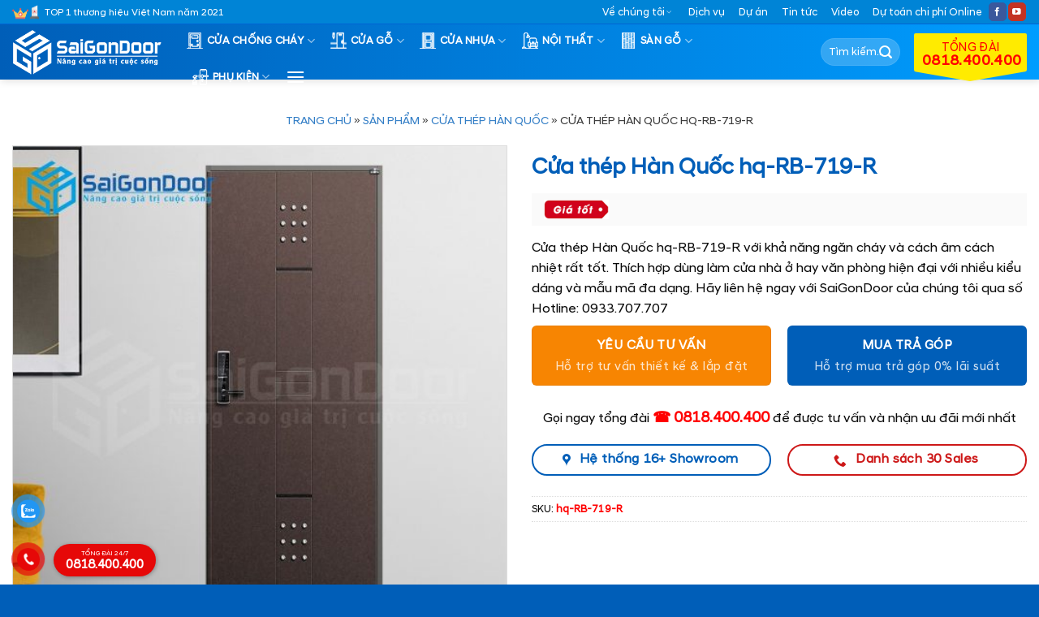

--- FILE ---
content_type: text/html; charset=UTF-8
request_url: https://saigondoor.com.vn/cua-thep-han-quoc-hq-rb-719-r/
body_size: 36512
content:
<!DOCTYPE html>
<html lang="vi" prefix="og: https://ogp.me/ns#" class="loading-site no-js">
<head>
	<meta charset="UTF-8" />
	<link rel="profile" href="https://gmpg.org/xfn/11" />
	<link rel="pingback" href="https://saigondoor.com.vn/xmlrpc.php" />

	<script>(function(html){html.className = html.className.replace(/\bno-js\b/,'js')})(document.documentElement);</script>
<meta name="viewport" content="width=device-width, initial-scale=1" />
<!-- Tối ưu hóa công cụ tìm kiếm bởi Rank Math - https://rankmath.com/ -->
<title>Cửa thép Hàn Quốc hq-RB-719-R - SaiGonDoor®</title>
<meta name="description" content="Cửa thép Hàn Quốc hq-RB-719-R với khả năng ngăn cháy và cách âm cách nhiệt rất tốt. Thích hợp dùng làm cửa nhà ở hay văn phòng hiện đại với nhiều kiểu dáng và mẫu mã đa dạng. Hãy liên hệ ngay với SaiGonDoor của chúng tôi qua số Hotline: 0933.707.707"/>
<meta name="robots" content="follow, index, max-snippet:-1, max-video-preview:-1, max-image-preview:large"/>
<link rel="canonical" href="https://saigondoor.com.vn/cua-thep-han-quoc-hq-rb-719-r/" />
<meta property="og:locale" content="vi_VN" />
<meta property="og:type" content="product" />
<meta property="og:title" content="Cửa thép Hàn Quốc hq-RB-719-R - SaiGonDoor®" />
<meta property="og:description" content="Cửa thép Hàn Quốc hq-RB-719-R với khả năng ngăn cháy và cách âm cách nhiệt rất tốt. Thích hợp dùng làm cửa nhà ở hay văn phòng hiện đại với nhiều kiểu dáng và mẫu mã đa dạng. Hãy liên hệ ngay với SaiGonDoor của chúng tôi qua số Hotline: 0933.707.707" />
<meta property="og:url" content="https://saigondoor.com.vn/cua-thep-han-quoc-hq-rb-719-r/" />
<meta property="og:site_name" content="SaiGonDoor®" />
<meta property="og:image" content="https://saigondoor.com.vn/wp-content/uploads/2023/02/RB-719-R.jpgDOT6.jpg" />
<meta property="og:image:secure_url" content="https://saigondoor.com.vn/wp-content/uploads/2023/02/RB-719-R.jpgDOT6.jpg" />
<meta property="og:image:width" content="1024" />
<meta property="og:image:height" content="1024" />
<meta property="og:image:alt" content="Cửa thép Hàn Quốc hq-RB-719-R" />
<meta property="og:image:type" content="image/jpeg" />
<meta property="product:price:currency" content="VND" />
<meta property="product:availability" content="instock" />
<meta name="twitter:card" content="summary_large_image" />
<meta name="twitter:title" content="Cửa thép Hàn Quốc hq-RB-719-R - SaiGonDoor®" />
<meta name="twitter:description" content="Cửa thép Hàn Quốc hq-RB-719-R với khả năng ngăn cháy và cách âm cách nhiệt rất tốt. Thích hợp dùng làm cửa nhà ở hay văn phòng hiện đại với nhiều kiểu dáng và mẫu mã đa dạng. Hãy liên hệ ngay với SaiGonDoor của chúng tôi qua số Hotline: 0933.707.707" />
<meta name="twitter:image" content="https://saigondoor.com.vn/wp-content/uploads/2023/02/RB-719-R.jpgDOT6.jpg" />
<meta name="twitter:label1" content="Giá" />
<meta name="twitter:data1" content="0&nbsp;&#8363;" />
<meta name="twitter:label2" content="Tình trạng sẵn có" />
<meta name="twitter:data2" content="Còn hàng" />
<script type="application/ld+json" class="rank-math-schema">{"@context":"https://schema.org","@graph":[{"@type":"Organization","@id":"https://saigondoor.com.vn/#organization","name":"SaiGonDoor\u00ae","url":"https://saigondoor.com.vn"},{"@type":"WebSite","@id":"https://saigondoor.com.vn/#website","url":"https://saigondoor.com.vn","name":"SaiGonDoor\u00ae","publisher":{"@id":"https://saigondoor.com.vn/#organization"},"inLanguage":"vi"},{"@type":"ImageObject","@id":"https://saigondoor.com.vn/wp-content/uploads/2023/02/RB-719-R.jpgDOT6.jpg","url":"https://saigondoor.com.vn/wp-content/uploads/2023/02/RB-719-R.jpgDOT6.jpg","width":"1024","height":"1024","inLanguage":"vi"},{"@type":"BreadcrumbList","@id":"https://saigondoor.com.vn/cua-thep-han-quoc-hq-rb-719-r/#breadcrumb","itemListElement":[{"@type":"ListItem","position":"1","item":{"@id":"https://saigondoor.com.vn","name":"Trang ch\u1ee7"}},{"@type":"ListItem","position":"2","item":{"@id":"https://saigondoor.com.vn/san-pham/","name":"S\u1ea3n ph\u1ea9m"}},{"@type":"ListItem","position":"3","item":{"@id":"https://saigondoor.com.vn/cua-chong-chay/cua-thep-han-quoc/","name":"C\u1eecA TH\u00c9P H\u00c0N QU\u1ed0C"}},{"@type":"ListItem","position":"4","item":{"@id":"https://saigondoor.com.vn/cua-thep-han-quoc-hq-rb-719-r/","name":"C\u1eeda th\u00e9p H\u00e0n Qu\u1ed1c hq-RB-719-R"}}]},{"@type":"ItemPage","@id":"https://saigondoor.com.vn/cua-thep-han-quoc-hq-rb-719-r/#webpage","url":"https://saigondoor.com.vn/cua-thep-han-quoc-hq-rb-719-r/","name":"C\u1eeda th\u00e9p H\u00e0n Qu\u1ed1c hq-RB-719-R - SaiGonDoor\u00ae","datePublished":"2023-02-05T11:47:41+00:00","dateModified":"2023-02-05T11:47:41+00:00","isPartOf":{"@id":"https://saigondoor.com.vn/#website"},"primaryImageOfPage":{"@id":"https://saigondoor.com.vn/wp-content/uploads/2023/02/RB-719-R.jpgDOT6.jpg"},"inLanguage":"vi","breadcrumb":{"@id":"https://saigondoor.com.vn/cua-thep-han-quoc-hq-rb-719-r/#breadcrumb"}},{"@type":"Product","name":"C\u1eeda th\u00e9p H\u00e0n Qu\u1ed1c hq-RB-719-R - SaiGonDoor\u00ae","description":"C\u1eeda th\u00e9p H\u00e0n Qu\u1ed1c hq-RB-719-R v\u1edbi kh\u1ea3 n\u0103ng ng\u0103n ch\u00e1y v\u00e0 c\u00e1ch \u00e2m c\u00e1ch nhi\u1ec7t r\u1ea5t t\u1ed1t. Th\u00edch h\u1ee3p d\u00f9ng l\u00e0m c\u1eeda nh\u00e0 \u1edf hay v\u0103n ph\u00f2ng hi\u1ec7n \u0111\u1ea1i v\u1edbi nhi\u1ec1u ki\u1ec3u d\u00e1ng v\u00e0 m\u1eabu m\u00e3 \u0111a d\u1ea1ng. H\u00e3y li\u00ean h\u1ec7 ngay v\u1edbi SaiGonDoor c\u1ee7a ch\u00fang t\u00f4i qua s\u1ed1 Hotline: 0933.707.707","sku":"hq-RB-719-R","category":"C\u1eecA CH\u1ed0NG CH\u00c1Y &gt; C\u1eecA TH\u00c9P H\u00c0N QU\u1ed0C","mainEntityOfPage":{"@id":"https://saigondoor.com.vn/cua-thep-han-quoc-hq-rb-719-r/#webpage"},"image":[{"@type":"ImageObject","url":"https://saigondoor.com.vn/wp-content/uploads/2023/02/RB-719-R.jpgDOT6.jpg","height":"1024","width":"1024"}],"@id":"https://saigondoor.com.vn/cua-thep-han-quoc-hq-rb-719-r/#richSnippet"}]}</script>
<!-- /Plugin SEO WordPress Rank Math -->

<link rel='prefetch' href='https://saigondoor.com.vn/wp-content/themes/flatsome/assets/js/flatsome.js?ver=e1ad26bd5672989785e1' />
<link rel='prefetch' href='https://saigondoor.com.vn/wp-content/themes/flatsome/assets/js/chunk.slider.js?ver=3.19.12' />
<link rel='prefetch' href='https://saigondoor.com.vn/wp-content/themes/flatsome/assets/js/chunk.popups.js?ver=3.19.12' />
<link rel='prefetch' href='https://saigondoor.com.vn/wp-content/themes/flatsome/assets/js/chunk.tooltips.js?ver=3.19.12' />
<link rel='prefetch' href='https://saigondoor.com.vn/wp-content/themes/flatsome/assets/js/woocommerce.js?ver=dd6035ce106022a74757' />
<link rel="alternate" type="application/rss+xml" title="Dòng thông tin SaiGonDoor® &raquo;" href="https://saigondoor.com.vn/feed/" />
<link rel="alternate" type="application/rss+xml" title="SaiGonDoor® &raquo; Dòng bình luận" href="https://saigondoor.com.vn/comments/feed/" />
<link rel="alternate" type="application/rss+xml" title="SaiGonDoor® &raquo; Cửa thép Hàn Quốc hq-RB-719-R Dòng bình luận" href="https://saigondoor.com.vn/cua-thep-han-quoc-hq-rb-719-r/feed/" />
<link rel="alternate" title="oNhúng (JSON)" type="application/json+oembed" href="https://saigondoor.com.vn/wp-json/oembed/1.0/embed?url=https%3A%2F%2Fsaigondoor.com.vn%2Fcua-thep-han-quoc-hq-rb-719-r%2F" />
<link rel="alternate" title="oNhúng (XML)" type="text/xml+oembed" href="https://saigondoor.com.vn/wp-json/oembed/1.0/embed?url=https%3A%2F%2Fsaigondoor.com.vn%2Fcua-thep-han-quoc-hq-rb-719-r%2F&#038;format=xml" />
<style id='wp-img-auto-sizes-contain-inline-css' type='text/css'>
img:is([sizes=auto i],[sizes^="auto," i]){contain-intrinsic-size:3000px 1500px}
/*# sourceURL=wp-img-auto-sizes-contain-inline-css */
</style>
<link rel='stylesheet' id='contact-form-7-css' href='https://saigondoor.com.vn/wp-content/plugins/contact-form-7/includes/css/styles.css?ver=6.1.4' type='text/css' media='all' />
<link rel='stylesheet' id='kk-star-ratings-css' href='https://saigondoor.com.vn/wp-content/plugins/kk-star-ratings/src/core/public/css/kk-star-ratings.min.css?ver=5.4.10.3' type='text/css' media='all' />
<link rel='stylesheet' id='photoswipe-css' href='https://saigondoor.com.vn/wp-content/plugins/woocommerce/assets/css/photoswipe/photoswipe.min.css?ver=10.4.3' type='text/css' media='all' />
<link rel='stylesheet' id='photoswipe-default-skin-css' href='https://saigondoor.com.vn/wp-content/plugins/woocommerce/assets/css/photoswipe/default-skin/default-skin.min.css?ver=10.4.3' type='text/css' media='all' />
<style id='woocommerce-inline-inline-css' type='text/css'>
.woocommerce form .form-row .required { visibility: visible; }
/*# sourceURL=woocommerce-inline-inline-css */
</style>
<link rel='stylesheet' id='pzf-style-css' href='https://saigondoor.com.vn/wp-content/plugins/button-contact-vr/legacy/css/style.css?ver=1' type='text/css' media='all' />
<link rel='stylesheet' id='flatsome-main-css' href='https://saigondoor.com.vn/wp-content/themes/flatsome/assets/css/flatsome.css?ver=3.19.12' type='text/css' media='all' />
<style id='flatsome-main-inline-css' type='text/css'>
@font-face {
				font-family: "fl-icons";
				font-display: block;
				src: url(https://saigondoor.com.vn/wp-content/themes/flatsome/assets/css/icons/fl-icons.eot?v=3.19.12);
				src:
					url(https://saigondoor.com.vn/wp-content/themes/flatsome/assets/css/icons/fl-icons.eot#iefix?v=3.19.12) format("embedded-opentype"),
					url(https://saigondoor.com.vn/wp-content/themes/flatsome/assets/css/icons/fl-icons.woff2?v=3.19.12) format("woff2"),
					url(https://saigondoor.com.vn/wp-content/themes/flatsome/assets/css/icons/fl-icons.ttf?v=3.19.12) format("truetype"),
					url(https://saigondoor.com.vn/wp-content/themes/flatsome/assets/css/icons/fl-icons.woff?v=3.19.12) format("woff"),
					url(https://saigondoor.com.vn/wp-content/themes/flatsome/assets/css/icons/fl-icons.svg?v=3.19.12#fl-icons) format("svg");
			}
/*# sourceURL=flatsome-main-inline-css */
</style>
<link rel='stylesheet' id='flatsome-shop-css' href='https://saigondoor.com.vn/wp-content/themes/flatsome/assets/css/flatsome-shop.css?ver=3.19.12' type='text/css' media='all' />
<script type="text/javascript" src="https://saigondoor.com.vn/wp-includes/js/jquery/jquery.min.js?ver=3.7.1" id="jquery-core-js"></script>
<script type="text/javascript" src="https://saigondoor.com.vn/wp-content/plugins/woocommerce/assets/js/jquery-blockui/jquery.blockUI.min.js?ver=2.7.0-wc.10.4.3" id="wc-jquery-blockui-js" data-wp-strategy="defer"></script>
<script type="text/javascript" id="wc-add-to-cart-js-extra">
/* <![CDATA[ */
var wc_add_to_cart_params = {"ajax_url":"/wp-admin/admin-ajax.php","wc_ajax_url":"/?wc-ajax=%%endpoint%%","i18n_view_cart":"Xem gi\u1ecf h\u00e0ng","cart_url":"https://saigondoor.com.vn","is_cart":"","cart_redirect_after_add":"yes"};
//# sourceURL=wc-add-to-cart-js-extra
/* ]]> */
</script>
<script type="text/javascript" src="https://saigondoor.com.vn/wp-content/plugins/woocommerce/assets/js/frontend/add-to-cart.min.js?ver=10.4.3" id="wc-add-to-cart-js" defer="defer" data-wp-strategy="defer"></script>
<script type="text/javascript" src="https://saigondoor.com.vn/wp-content/plugins/woocommerce/assets/js/photoswipe/photoswipe.min.js?ver=4.1.1-wc.10.4.3" id="wc-photoswipe-js" defer="defer" data-wp-strategy="defer"></script>
<script type="text/javascript" src="https://saigondoor.com.vn/wp-content/plugins/woocommerce/assets/js/photoswipe/photoswipe-ui-default.min.js?ver=4.1.1-wc.10.4.3" id="wc-photoswipe-ui-default-js" defer="defer" data-wp-strategy="defer"></script>
<script type="text/javascript" id="wc-single-product-js-extra">
/* <![CDATA[ */
var wc_single_product_params = {"i18n_required_rating_text":"Vui l\u00f2ng ch\u1ecdn m\u1ed9t m\u1ee9c \u0111\u00e1nh gi\u00e1","i18n_rating_options":["1 tr\u00ean 5 sao","2 tr\u00ean 5 sao","3 tr\u00ean 5 sao","4 tr\u00ean 5 sao","5 tr\u00ean 5 sao"],"i18n_product_gallery_trigger_text":"Xem th\u01b0 vi\u1ec7n \u1ea3nh to\u00e0n m\u00e0n h\u00ecnh","review_rating_required":"yes","flexslider":{"rtl":false,"animation":"slide","smoothHeight":true,"directionNav":false,"controlNav":"thumbnails","slideshow":false,"animationSpeed":500,"animationLoop":false,"allowOneSlide":false},"zoom_enabled":"","zoom_options":[],"photoswipe_enabled":"1","photoswipe_options":{"shareEl":false,"closeOnScroll":false,"history":false,"hideAnimationDuration":0,"showAnimationDuration":0},"flexslider_enabled":""};
//# sourceURL=wc-single-product-js-extra
/* ]]> */
</script>
<script type="text/javascript" src="https://saigondoor.com.vn/wp-content/plugins/woocommerce/assets/js/frontend/single-product.min.js?ver=10.4.3" id="wc-single-product-js" defer="defer" data-wp-strategy="defer"></script>
<script type="text/javascript" src="https://saigondoor.com.vn/wp-content/plugins/woocommerce/assets/js/js-cookie/js.cookie.min.js?ver=2.1.4-wc.10.4.3" id="wc-js-cookie-js" data-wp-strategy="defer"></script>
<link rel="https://api.w.org/" href="https://saigondoor.com.vn/wp-json/" /><link rel="alternate" title="JSON" type="application/json" href="https://saigondoor.com.vn/wp-json/wp/v2/product/19345" /><link rel="EditURI" type="application/rsd+xml" title="RSD" href="https://saigondoor.com.vn/xmlrpc.php?rsd" />
<meta name="generator" content="WordPress 6.9" />
<link rel='shortlink' href='https://saigondoor.com.vn/?p=19345' />
<!-- Meta Pixel Code -->
<script>
!function(f,b,e,v,n,t,s)
{if(f.fbq)return;n=f.fbq=function(){n.callMethod?
n.callMethod.apply(n,arguments):n.queue.push(arguments)};
if(!f._fbq)f._fbq=n;n.push=n;n.loaded=!0;n.version='2.0';
n.queue=[];t=b.createElement(e);t.async=!0;
t.src=v;s=b.getElementsByTagName(e)[0];
s.parentNode.insertBefore(t,s)}(window, document,'script',
'bq('track', 'PageView');
<https://connect.facebook.net/en_US/fbevents.js');
fbq('init', '24376682758597148');
f/script>
<noscript><img height="1" width="1" style="display:none"
src="https://www.facebook.com/tr?id=24376682758597148&ev=PageView&noscript=1"
/></noscript>
<!-- End Meta Pixel Code -->
<script src="https://saigondoor.com.vn/js/time.js" defer></script>


<meta name="google-site-verification" content="3y4hZVnwVZ-ahwWFvzmDG_oz0UbcXBNW7JuTrF6kpY0" />	<noscript><style>.woocommerce-product-gallery{ opacity: 1 !important; }</style></noscript>
	<link rel="icon" href="https://saigondoor.com.vn/wp-content/uploads/2025/04/cropped-sgd-32x32.png" sizes="32x32" />
<link rel="icon" href="https://saigondoor.com.vn/wp-content/uploads/2025/04/cropped-sgd-192x192.png" sizes="192x192" />
<link rel="apple-touch-icon" href="https://saigondoor.com.vn/wp-content/uploads/2025/04/cropped-sgd-180x180.png" />
<meta name="msapplication-TileImage" content="https://saigondoor.com.vn/wp-content/uploads/2025/04/cropped-sgd-270x270.png" />
<style id="custom-css" type="text/css">:root {--primary-color: #005eb8;--fs-color-primary: #005eb8;--fs-color-secondary: #00a1e4;--fs-color-success: #cd1818;--fs-color-alert: #f78502;--fs-experimental-link-color: #005eb8;--fs-experimental-link-color-hover: #be0202;}.tooltipster-base {--tooltip-color: #fff;--tooltip-bg-color: #000;}.off-canvas-right .mfp-content, .off-canvas-left .mfp-content {--drawer-width: 300px;}.off-canvas .mfp-content.off-canvas-cart {--drawer-width: 360px;}.container-width, .full-width .ubermenu-nav, .container, .row{max-width: 1320px}.row.row-collapse{max-width: 1290px}.row.row-small{max-width: 1312.5px}.row.row-large{max-width: 1350px}.header-main{height: 68px}#logo img{max-height: 68px}#logo{width:200px;}#logo img{padding:6px 0;}.header-bottom{min-height: 10px}.header-top{min-height: 30px}.transparent .header-main{height: 50px}.transparent #logo img{max-height: 50px}.has-transparent + .page-title:first-of-type,.has-transparent + #main > .page-title,.has-transparent + #main > div > .page-title,.has-transparent + #main .page-header-wrapper:first-of-type .page-title{padding-top: 80px;}.header.show-on-scroll,.stuck .header-main{height:68px!important}.stuck #logo img{max-height: 68px!important}.search-form{ width: 35%;}.header-bg-color {background-color: #005eb8}.header-bottom {background-color: #f1f1f1}.top-bar-nav > li > a{line-height: 16px }.header-main .nav > li > a{line-height: 16px }@media (max-width: 549px) {.header-main{height: 70px}#logo img{max-height: 70px}}.main-menu-overlay{background-color: #0056b9}.header-top{background-color:#0084d6!important;}body{color: #0a0a0a}h1,h2,h3,h4,h5,h6,.heading-font{color: #005eb8;}.header:not(.transparent) .header-nav-main.nav > li > a {color: #ffffff;}.has-equal-box-heights .box-image {padding-top: 100%;}.shop-page-title.featured-title .title-bg{ background-image: url(https://saigondoor.com.vn/wp-content/uploads/2023/02/RB-719-R.jpgDOT6.jpg)!important;}@media screen and (min-width: 550px){.products .box-vertical .box-image{min-width: 512px!important;width: 512px!important;}}.footer-2{background-color: #1e73be}.absolute-footer, html{background-color: #005eb8}button[name='update_cart'] { display: none; }.nav-vertical-fly-out > li + li {border-top-width: 1px; border-top-style: solid;}/* Custom CSS */div#top-bar { border-bottom: 1px solid #0064d4; }.product-thumbnails img { opacity: 1; } .archive .col.post-item h5.post-title.is-large { height: 43px; overflow: hidden; }.dmsp-tt .col .col-inner { border-radius: 5px ; } pre, blockquote, form, figure, p, dl, ul, ol { margin-bottom: 0.5em ; }.dmsp-tt .row { background: #feb7038c; border-radius: 10px ; margin-top: -88px ; } .dmsp-tt .col { padding: 15px ; }.dmsp-tt .col .col-inner .icon-box-img { margin-bottom: 6px; margin-top: 6px; }.callout.badge.badge-circle { font-size: 69%; }del { font-size: 90%; opacity: 0.7; } ul.nav.top-bar-nav.nav-right.nav-small.nav- .menu-item i { font-size: 80%; margin-right: 3px; }.mfp-content ul.nav.nav-sidebar.nav-vertical.nav-uppercase.nav-slide { padding-top: 0px; } .mfp-content ul.nav.nav-sidebar.nav-vertical.nav-uppercase.nav-slide li.html.custom.html_topbar_right, .mfp-content ul.nav.nav-sidebar.nav-vertical.nav-uppercase.nav-slide li.html.custom.html_topbar_right a { padding: 6px 20px; }.row-small>.col { padding: 0 10px 10px; margin-bottom: 0; }.col, .gallery-item, .columns { padding-bottom: 16px; }p.name.product-title.woocommerce-loop-product__title { min-height: 42px; }.home-uudai .col .icon-box { padding: 15px ; } .home-uudai .col .icon-box p { color: white; padding-top: 10px; } .home-uudai .col.home-icon:nth-child(odd) .icon-box { background: linear-gradient( 270deg,#57D4F7 0%,#005EB8 100%); } .home-uudai .col.home-icon:nth-child(even) .icon-box { background-color: #F9A42A !important; }a.woocommerce-LoopProduct-link.woocommerce-loop-product__link { font-weight: bolder; }.box-image, .product-images .woocommerce-product-gallery__image { border: 0.5px solid #dddddd; padding: 1px ; }.container.section-title-container { margin-top: 0.5em ; margin-bottom: 0.5em ; }.col.home-icon { padding-bottom: 15px ; }.home-news h3.title-hot { background: #00a1e4 url(/wp-content/uploads/2021/11/bg-tieude.png) no-repeat; color: #fff; width: auto; text-transform: capitalize; margin-bottom: 15px ; padding: 5px 5px 0px 85px ; background-position: 0px ; }.dktv .col-inner.text-center { padding: 40px 30px 56px 30px ; background-color: #b70002; }span.wpcf7-form-control-wrap.ho-ten input { width: 49%; float: left; border-radius: 99px ; } span.wpcf7-form-control-wrap.dien-thoai input{ width: 49%; float: right; border-radius: 99px ; }span.wpcf7-form-control-wrap.dia-chi { clear: both; }span.wpcf7-form-control-wrap.ghi-chu input { border-radius: 99px ; }p.txtdatmua b { background: url(/wp-content/uploads/2021/11/a.png) no-repeat; background-size: 140px ; padding: 8px 11px 8px 37px ; }span.wpcf7-form-control-wrap.dia-chi input { border-radius: 99px; }input.wpcf7-form-control.wpcf7-submit.shake-text { background-color: #ffd400; color: black; border-radius: 99px ; font-weight: bold; }span.wpcf7-spinner, .related.related-products-wrapper.product-section b.amount-lien-he { display: none !important; } .product-gallery.large-6.col .flickity-viewport img.attachment-woocommerce_thumbnail {max-height: 140px;}.fb_iframe_widget iframe {max-width: 70% !important;z-index:99999 }.ghi-chu { border-top: 1px solid #eaeaea; width: 100%; padding-top: 15px ; color: gray; clear: both; }.popdk.pd0 .popimg img { border-top-left-radius: 10px; border-bottom-left-radius: 10px; } div#yc-tu-van , div#tra-gop{ border-radius: 10px; border-radius: 10px; border: solid 1px #eee; background-color: #f3f3f5; }#clockdiv > div { float: left; width: 15%; } #clockdiv > div .so { line-height: 12px;background: #ffeb00; border-radius: 4px; border-color: rgb(0, 0, 0); border-width: 1px; box-shadow: 0px 3px 3px 0px rgb(0 0 0 / 20%); -webkit-box-shadow: 0px 3px 3px 0px rgb(0 0 0 / 20%); padding: 6px 0 4px 0; color: #000; font-weight: bold; margin: 0 10px; text-align: center; } #clockdiv .smalltext { padding-top: 5px; font-size: 14px; text-align: center; }.chaynguoc .col h3 { margin-bottom: -5px !important; }span.cdtext { font-size: 70%; }.chaynguoc { background: #cd1818; }.chaynguoc .col { padding-bottom: 0px !important; margin-top: 5px; margin-bottom: 5px; }.chaynguoc { margin-bottom: 15px; }#clockdiv .kt { width: 40% !important; margin-top: 7px; }#clockdiv .kt p { margin: 0px !important; }.is-divider { display: none; }.but306 { background: #F9A42A!important; } .but305 { background: linear-gradient( 270deg,#57D4F7 0%,#005EB8 100%);} div#content ul { padding-left: 15px; } .s-video .shade { background: linear-gradient( 180deg,rgba(6,46,89,0) 40%,#005EB8 100%) !important; opacity: 1; } .row.tinmb .col.post-item { padding-bottom: 0; } .row.tinmb .col.post-item .col-inner { border-bottom: 1px solid #dddddd; margin-bottom: 0.8em; padding-bottom: 0.8em; } .row.tinmb.large-columns-1.medium-columns-1.small-columns-2 .col.post-item:nth-last-child(1) .col-inner { border-bottom: none; margin-bottom: 0; padding-bottom: 0; }.pd0 .col { padding-bottom: 0 !important; } .doitacsl .box-text.text-left { display: none; }.doitacsl h4 { margin-bottom: 0px !important; }.slider-nav-push:not(.slider-nav-reveal) .flickity-prev-next-button { margin-top: -15px; opacity: 0.5; }.header-main ul.header-nav.header-nav-main.nav.nav-right a { font-size: 18px; width: 139px; display: inline-block !important; position: relative; color: #f00; background-color: #ffeb00; -webkit-align-self: flex-end !important; -ms-flex-item-align: end !important; align-self: flex-end !important; text-align: center; padding: 10px 10px 5px !important; border-radius: 2px; } .header-main ul.header-nav.header-nav-main.nav.nav-right a small, .header-main ul.header-nav.header-nav-main.nav.nav-right a strong { display: block; }.header-main ul.header-nav.header-nav-main.nav.nav-right a:after { width: 0px; height: 0px; border-left: 69px solid transparent; border-right: 69px solid transparent; border-top: 12px solid #ffeb00; content: ""; position: absolute; top: calc(100% - 0px); left: 0px; }.header-bg-color, .header-wrapper, .off-canvas-left.dark .mfp-content { background: linear-gradient( 270deg,#009dff 0%,#005EB8 100%)!important; }li.html.custom.html_topbar_left { background: url(https://saigondoor.com.vn/wp-content/uploads/2021/11/huyhieu.png) no-repeat top left; background-size: 33px; padding-left: 40px; margin-bottom: -2px; }[data-icon-label]:after, .secondary.is-underline:hover, .secondary.is-outline:hover, .icon-label, .button.secondary:not(.is-outline), .button.alt:not(.is-outline), .badge-inner.on-sale, .button.checkout, .single_add_to_cart_button, .current .breadcrumb-step { background-color: #cd1818; }ins span.amount { color: red; }.banner.has-hover.has-video { border: 1px solid #b20000; }div#masthead a.nav-top-link { font-weight: bold; }div#masthead .flex-col.hide-for-medium.flex-right { max-width: 290px; }aside span.widget-title{ border-top-left-radius: 5px !important; border-top-right-radius: 5px !important; padding: 14px 20px 10px 69px; display: inherit; text-align: center; background: #00a1e4 url(/wp-content/uploads/2021/11/bg-tieude.png) no-repeat; color: #fff; width: auto; background-position: 0px; }aside ul.product-categories { background-color: #f7f7f7; padding-left: 5px !important; padding-right: 5px !important; font-size: 90%; margin-bottom: 3px; margin-top: 0; } aside ul.product-categories li a { text-transform: uppercase; color: #000; font-weight: normal; padding: 10px 5px 8px 30px; display: block; margin-top: 3px; background: url(https://saigondoor.co/wp-content/uploads/2021/03/icon-arrow.png) no-repeat 7px 46%; }aside#devvn_woocommerce_price_filter-2 ul { background-color: #f7f7f7; padding-left: 0px; font-size: 90%; margin-bottom: 3px; margin-top: 0; } aside#devvn_woocommerce_price_filter-2 ul li a { text-transform: uppercase; color: #111; font-size: 12px; font-weight: 600; padding: 10px 5px 10px 30px; display: block; margin-top: 3px; background: url(https://saigondoor.co/wp-content/uploads/2021/03/icon-arrow.png) no-repeat 7px 46%; }.coldkud .col .col-inner.text-center { background-color: #f7f7f7!important; }li.wc-layered-nav-term span.count { display: none; }.header-wrapper.stuck div#logo { width: 160px; }div#logo { margin-right: 15px; }.nav-dark .is-outline, .dark .nav>li>a, .dark .nav>li.html, .dark .nav-vertical li li.menu-item-has-children>a, .dark .nav-vertical>li>ul li a, .nav-dropdown.dark>li>a, .nav-dropdown.dark .nav-column>li>a, .nav-dark .nav>li>a, .nav-dark .nav>li>button, .dark, .dark p, .dark td { color: #fff; }ul.nav.top-bar-nav.nav-right.nav-small.nav- li.html.header-social-icons.ml-0 { font-size: 57%; } ul.nav.top-bar-nav.nav-right.nav-small.nav- li.html.header-social-icons.ml-0 i { padding-top: 2px; }.product_meta { overflow: overlay; max-height: 32px; }/* scroll mini */body::-webkit-scrollbar,.product_meta::-webkit-scrollbar,.mobile-sidebar .sidebar-menu.no-scrollbar ul.nav.nav-sidebar.nav-vertical.nav-uppercase.nav-slide::-webkit-scrollbar{background-color:#fff;width:4px}body::-webkit-scrollbar-track,.product_meta::-webkit-scrollbar-track,.mobile-sidebar .sidebar-menu.no-scrollbar ul.nav.nav-sidebar.nav-vertical.nav-uppercase.nav-slide::-webkit-scrollbar-track{background-color:#fff}body::-webkit-scrollbar-thumb,.product_meta::-webkit-scrollbar-thumb,.mobile-sidebar .sidebar-menu.no-scrollbar ul.nav.nav-sidebar.nav-vertical.nav-uppercase.nav-slide::-webkit-scrollbar-thumb{background-color:#ff8411;border-radius:4px;border:1px solid #fff}html { margin-right: 0 !important; }/* end scroll mini *//* product */ span.tk { font-weight: normal; display: inline-block; }.product-info .quantity.buttons_added { display: none; } span.tk span.amount { color: #008beb; }.product-info .row.chaynguoc { margin: 0px ; } span.tk { font-size: 80%; } .product-info .price { margin: 0px 0px 15px 0px; font-size: 1.5em; background: #fafafa url(https://saigondoor.co/wp-content/uploads/2021/03/gia-tot.gif) no-repeat 15px center; background-size: 80px; padding: 20px 20px 20px 105px !important; }span.tk { margin-left: 15px; font-size: 70%; color: #008beb; }.single_add_to_cart_button::after { font-weight: normal; content: 'Thanh toán tiền mặt khi nhận hàng tại nhà'; display: block; text-transform: none; opacity: 0.8; font-size: 15px; line-height: 1; } .single_add_to_cart_button { display: block; width: 100%; padding: 5px 0 15px 0; border-radius: 6px; } a.button.alert.btn-product-tuvan::after { font-weight: normal; content: 'Hỗ trợ tư vấn thiết kế & lắp đặt'; display: block; text-transform: none; opacity: 0.8; font-size: 15px; line-height: 1; } a.button.primary.btn-product-tragop::after { font-weight: normal; content: 'Hỗ trợ mua trả góp 0% lãi suất'; display: block; text-transform: none; opacity: 0.8; font-size: 15px; line-height: 1; } a.btn-product-tragop, a.btn-product-tuvan { display: block; width: 100%; padding: 5px 0 15px 0; border-radius: 6px; } .hotline-product-info { text-align: center; background-color: #f0e9ea; border-color: #fff5f6; width: 100%; padding: 25px; }.related h3.product-section-title.container-width.product-section-title-related { background: #00a1e4 url(/wp-content/uploads/2021/11/bg-tieude.png) no-repeat; color: #fff; margin: 10px 0px !important; padding: 15px 10px 12px 95px; background-position: 0px; width: 100% !important; max-width: 100%; }.loading-spin { display: none !important; }.nav-dropdown-default { padding: 10px; font-size: 90%; }.archive h1.page-title { font-size: 180%; }.page-title-inner.container.flex-row.dark.is-large { display: none; } .yarpp-related ol li a abbr, .is-divider { display: none; }.post-template-default .post-sidebar.large-3.col { padding-top: 0 !important; padding-left: 0 !important; border: none !important; } .page-title-inner.container.flex-row.dark.is-large .flex-col.flex-center.text-center h6 { display: none; }.page-title-inner.container.flex-row.dark.is-large nav.rank-math-breadcrumb { font-size: 80%; margin: 8px; }.shop-page-title.category-page-title.page-title.featured-title.dark h1.shop-page-title.is-xlarge { margin-bottom: 0; }.shop-page-title.category-page-title.page-title.featured-title.dark { display: none; }.header-category { border-bottom: 1px solid silver; margin-bottom: 15px; } .archive.tax-product_cat .col.large-9 .products.row { padding-top: 20px; }.header-category h2 { margin-bottom: 10px; }.product-main nav.rank-math-breadcrumb { font-size: 88%; text-transform: uppercase; opacity: 0.8; text-align: center; padding-bottom: 12px; }textarea#comment { min-height: 80px; margin-bottom: 0; } form#commentform p.form-submit, form#commentform p.form-submit input#submit, form#commentform .wcpr-comment-form-images { margin-bottom: 0 !important; }.product-footer .panel.entry-content { padding-top: 4px; padding-bottom: 0; } .product-page-sections .product-section:nth-last-child(1) { border-top: 0; }.product-page-sections .product-section:nth-child(1) { padding-top: 20px; }span.sku { font-weight: bold; color: red; } .home b.amount-lien-he, .archive b.amount-lien-he { display: none; }.mfp-container.mfp-s-ready.mfp-inline-holder .mobile-sidebar.mobile-sidebar-slide .menu-item i { opacity: 1; margin-right: 8px; }/* dự toán oline */.post-item1, .post-item2 { width: 50%; float: left; }form#form-check .form-group, .rowform, .rowkq { width: 50%; float: left; padding: 0 5px; }#form-check i { color: #b70002; }.lightbox-by-id form i { padding: 12px 1px 10px 5px; min-width: 36px; text-align: center; border-right: 1px solid #dddddd; position: absolute !important; font-size: 90%; }.post-item2 .form-group:nth-child(3) { margin: 0 0 1em 0; background: #fbfbfb; padding: 8px !important; }.post-item2 .form-group:nth-child(3) label { margin-bottom: 0; }.post-item2 .form-group:nth-child(3) input { margin-bottom: 0; }.form-control, input#chieudai, input#chieurong, input#soluong { padding-left: 40px; }.form-group a { background: #cd1818; width: 100% !important; display: inline-block; text-align: center; color: #fff; text-transform: uppercase; font-weight: bold; padding: 7px; border-radius: 3px; cursor: pointer; }.sumtotal { color: #cd1818; text-transform: uppercase; font-weight: bold; border: 1px solid #b70002; text-align: center; border-radius: 6px; padding: 8px; }.sumtext { border: 1px solid #eaeaea; background: #f7f7f7; padding: 8px 10px; font-size: 90%; margin-top: 10px; font-style: italic; }.sltotal { color: green; font-weight: bold; padding-top: 9px; font-size: 128%; text-align: center; }.rowform p.txtdatmua { text-align: center; font-style: italic; }.dmn input { width: 50% !important; float: left; margin: 0; border-radius: 0 !important; }.dmn form { background: #cd1818 !important; padding: 6px 6px 2px 6px !important; margin-bottom: 1em; }span.wpcf7-form-control-wrap.ngan-sach, span.wpcf7-form-control-wrap.tong-cong, span.wpcf7-form-control-wrap.cong-trinh, span.wpcf7-form-control-wrap.loai-cua, span.wpcf7-form-control-wrap.kich-thuoc { display: none; }.dmn input.wpcf7-form-control.wpcf7-text.wpcf7-tel { background: #fff !important; }.dmn input.wpcf7-form-control.wpcf7-submit { background: yellow url(/wp-content/uploads/2022/01/sent.png) no-repeat 95% 50% !important; color: #000 !important; }.ttf { color: #fff; font-weight: bold; font-style: italic; font-size: 80%; padding-top: 8px; display: inline-block; text-align: center !important; width: 100%; margin-bottom: 0; }.ghi-chu { border-top: 1px solid #eaeaea; width: 100%; padding-top: 15px; color: gray; clear: both; }.ghi-chu p { margin-bottom: 0; }main#main ul, div#du-toan ul { padding-left: 20px; font-size: 90%; margin-bottom: 3px; margin-top: 0; }main#main ul li, div#du-toan ul li { margin-bottom: 0; }div#ketqua, .ghi-chu, .rowform, span.wpcf7-form-control-wrap.noi-dung, .rowkq { display: none; }/* end dự toán online */h1.entry-title.mb { background: url(/wp-content/uploads/2022/01/line.png) no-repeat bottom center; padding-bottom: 29px; padding-top: 6px; text-align: center; margin-bottom: 12px; }.entry-content ol li, .entry-summary ol li, .col-inner ol li, .entry-content ul li, .entry-summary ul li, .col-inner ul li { margin-left: 0.3em; } ul ul li, ul ol li, ol ol li, ol ul li { margin-bottom: 0; } ul ul, ul ol, ol ol, ol ul { margin: 0.2em 0 0.2em 0em; }ol, ul { padding-left: 15px; }div#button-contact-vr { bottom: -16px; }.flashsale .row:nth-child(2) .col:nth-last-child(1) { display: none; }.col.popform { padding-right: 30px; }li#menu-item-13450 ul li { width: 50%; float: left; } li#menu-item-13450 ul { width: 668px; }li#menu-item-13435 ul li { width: 50%; float: left; } li#menu-item-13435 ul { width: 668px; }/* Custom CSS Tablet */@media (max-width: 849px){.flex-col.show-for-medium.flex-right ul.mobile-nav.nav.nav-right li.cart-item.has-icon { margin-left: 0; margin-top: -3px; } .flex-col.show-for-medium.flex-right ul.mobile-nav.nav.nav-right li.html.custom.html_top_right_text { display: inherit; } .flex-col.show-for-medium.flex-right ul.mobile-nav.nav.nav-right li.html.custom.html_top_right_text a { margin: 0 3px; } .flex-col.show-for-medium.flex-right ul.mobile-nav.nav.nav-right li.html.custom.html_top_right_text a:nth-child(1) { font-size: 21px; } .flex-col.show-for-medium.flex-right ul.mobile-nav.nav.nav-right li.header-search.header-search-lightbox.has-icon { margin-right: 0; }}/* Custom CSS Mobile */@media (max-width: 549px){ .flashsale .row .col:nth-last-child(1) { display: inherit; }.flex-col.show-for-medium.flex-right ul.mobile-nav.nav.nav-right li.cart-item.has-icon { margin-left: 0; margin-top: -3px; } .flex-col.show-for-medium.flex-right ul.mobile-nav.nav.nav-right li.html.custom.html_top_right_text { display: inherit; } .flex-col.show-for-medium.flex-right ul.mobile-nav.nav.nav-right li.html.custom.html_top_right_text a { margin: 0 3px; } .flex-col.show-for-medium.flex-right ul.mobile-nav.nav.nav-right li.html.custom.html_top_right_text a:nth-child(1) { font-size: 21px; } .flex-col.show-for-medium.flex-right ul.mobile-nav.nav.nav-right li.header-search.header-search-lightbox.has-icon { margin-right: 0; }.dmsp-tt { font-size: 55%; } .dmsp-tt .col { padding: 6px; } .dmsp-tt .col .col-inner { padding: 6px 3px 3px !IMPORTANT; } .dmsp-tt .row { margin-top: -30px; border-radius: unset; padding: 3px; } .product-info .price { font-size: 128%; background-size: 64px; background-position-x: 5px; background-position-y: 20px; padding: 20px 8px 30px 75px !important; }.product-info iframe { min-height: 250px !important; } .single_add_to_cart_button::after { font-size: 12px; } a.button.alert.btn-product-tuvan::after, a.button.primary.btn-product-tragop::after{font-size: 9px;} .product-info button.single_add_to_cart_button.button.alt { margin-bottom: 10px; }.product-info .chaynguoc h3 { font-size: 130%; } .product-info .chaynguoc .kt { font-size: 120% !IMPORTANT; margin: 0 !important; padding: 0 !important; } p.price.product-page-price.price-on-sale { position: relative; } p.price.product-page-price.price-on-sale span.tk { position: absolute; left: 10%; bottom: 5px; }del { font-size: 82%; }.loi-ich h3 { font-size: 138%; } .bn2 .text { font-size: 90%; }.video-button-wrapper { font-size: 150% !IMPORTANT; } .dmsp-tt { padding-bottom: 16px !important; }.bn2 .text-inner.text-center .text { text-align: center !important; }.s-tintuc .col.medium-9.small-12.large-9 .row { padding-left: 5px; padding-right: 5px; }.lhft { padding: 10px; }.home-uudai .col .icon-box { padding: 0 6px; } .home-uudai .col .icon-box-img { width: 18px !important; } .home-uudai .col .icon-box-text.last-reset { padding-left: 6px; }.home-uudai .col.col.home-icon.small-6.large-12:nth-child(odd) { padding-left: 0; } .home-uudai .col .icon-box-text.last-reset p { font-size: 11.5px; padding: 8px 4px 4px; } .home-uudai .col .icon-box-img img { padding-top: 0 !important; margin-top: -1px; }.row.home-uudai .col:nth-child(4) span img { width: 20px !IMPORTANT; margin-top: -6px px ; }.col.home-uudai.medium-4.small-12.large-4 { padding-bottom: 10px; }div#clockdiv .kt { font-size: 69%; padding-left: 8px; } div#clockdiv p { font-size: 70%; margin: 0 5px !important; padding: 4px 0 2px!important; }.header-wrapper.stuck div#logo { width: auto; }.row-small>.flickity-viewport>.flickity-slider>.col, .row-small>.col { padding: 0 8px 8px; } .box-text.text-center { padding-left: 0; padding-right: 0; font-size: 75%; } .col, .gallery-item, .columns { padding-left: 10px; padding-right: 10px; padding-bottom: 5px;}.home-news .row.large-columns-5.medium-columns-5.small-columns-3.row-small .col:nth-last-child(1), .hot1 p.from_the_blog_excerpt { display: none; } .product-main { padding: 20px 0; }.badge-container.absolute.left.top.z-1 { font-size: 70%; }.product-main nav.rank-math-breadcrumb { font-size: 75%; padding-bottom: 0 !IMPORTANT; }h3.section-title.section-title-center span.section-title-main { font-size: 128% !important; margin: 0 !important; } footer#footer h3 span { font-size: 150% !important; } footer#footer section { padding-top: 15px !important; padding-bottom: 15px !important; }footer#footer section.linear-bottom .col-inner.dark { padding: 10px; }footer#footer section.linear-bottom .col-inner.dark ul, footer#footer section.linear-bottom .col-inner.dark ul li { margin-bottom: 0; font-size: 80%; } a.button { font-size: 80%; margin-top: 6px; margin-bottom: 6px; } .dktv .col-inner.text-center { padding: 10px 15px; font-size: 88%; } p.txtdatmua {line-height:30px}h3.section-title.section-title-center { margin-bottom: 0; }.wpcf7 { font-size: 80%; }section.section.brands a.button { font-size: 70%; }footer#footer section.linear-bottom .col-inner.dark h3 { margin-bottom: 0; }.lightbox-content .col, .lightbox-content .gallery-item, .lightbox-content .columns { padding: 15px !important; }.lightbox-content p.txtdatmua { font-size: 60%; padding: 0px 10px; }/* dự toán online */.post-item1, .post-item2 { width: 100%; font-size: 68%; }.form-group { width: 50% !important; }.post-item2 .form-group a { font-size: 70%; }form#form-check .form-group, .rowform, .rowkq { width: 100%; }.rowform { border-top: 1px solid #eaeaea; margin: 15px 0px 15px 0px; }h4.section-title.section-title-center { margin-top: 15px; }div#du-toan { padding-left: 0px !important; padding-right: 0px !important; }/* end dự toán online */section.section.pd0.s-video .col.post-item { padding-bottom: 15px !important; }.row.tinmb.large-columns-1.medium-columns-1.small-columns-2 .col .col-inner { border-bottom: none; margin-bottom: 0; padding-bottom: 0; }.row.row-collapse.row-full-width.lhft .col-inner p:nth-child(4) iframe {height: 899px !important; }section.section.brands .col.pd0.small-12.large-12 h3 { margin-bottom: 0; font-size: 90%; }}.label-new.menu-item > a:after{content:"Mới";}.label-hot.menu-item > a:after{content:"Nổi bật";}.label-sale.menu-item > a:after{content:"Giảm giá";}.label-popular.menu-item > a:after{content:"Phổ biến";}</style>		<style type="text/css" id="wp-custom-css">
			
@font-face{
		font-family:CongNgheViet JSC;
		src:url(/wp-content/themes/congnghevietnam-vn/assets/fonts/CongNgheVietJSC.woff) format("woff")
	}
	body, p, .nav>li>a, .nav-sidebar.nav-vertical>li>a, th, td {font-family: CongNgheViet JSC,sans-serif !important;font-weight: 400;}
	h1, h2, h3, h4, h5, h6, .heading-font{font-family: CongNgheViet JSC,sans-serif !important; }		</style>
		<style id="kirki-inline-styles"></style><link rel='stylesheet' id='wc-blocks-style-css' href='https://saigondoor.com.vn/wp-content/plugins/woocommerce/assets/client/blocks/wc-blocks.css?ver=wc-10.4.3' type='text/css' media='all' />
<style id='global-styles-inline-css' type='text/css'>
:root{--wp--preset--aspect-ratio--square: 1;--wp--preset--aspect-ratio--4-3: 4/3;--wp--preset--aspect-ratio--3-4: 3/4;--wp--preset--aspect-ratio--3-2: 3/2;--wp--preset--aspect-ratio--2-3: 2/3;--wp--preset--aspect-ratio--16-9: 16/9;--wp--preset--aspect-ratio--9-16: 9/16;--wp--preset--color--black: #000000;--wp--preset--color--cyan-bluish-gray: #abb8c3;--wp--preset--color--white: #ffffff;--wp--preset--color--pale-pink: #f78da7;--wp--preset--color--vivid-red: #cf2e2e;--wp--preset--color--luminous-vivid-orange: #ff6900;--wp--preset--color--luminous-vivid-amber: #fcb900;--wp--preset--color--light-green-cyan: #7bdcb5;--wp--preset--color--vivid-green-cyan: #00d084;--wp--preset--color--pale-cyan-blue: #8ed1fc;--wp--preset--color--vivid-cyan-blue: #0693e3;--wp--preset--color--vivid-purple: #9b51e0;--wp--preset--color--primary: #005eb8;--wp--preset--color--secondary: #00a1e4;--wp--preset--color--success: #cd1818;--wp--preset--color--alert: #f78502;--wp--preset--gradient--vivid-cyan-blue-to-vivid-purple: linear-gradient(135deg,rgb(6,147,227) 0%,rgb(155,81,224) 100%);--wp--preset--gradient--light-green-cyan-to-vivid-green-cyan: linear-gradient(135deg,rgb(122,220,180) 0%,rgb(0,208,130) 100%);--wp--preset--gradient--luminous-vivid-amber-to-luminous-vivid-orange: linear-gradient(135deg,rgb(252,185,0) 0%,rgb(255,105,0) 100%);--wp--preset--gradient--luminous-vivid-orange-to-vivid-red: linear-gradient(135deg,rgb(255,105,0) 0%,rgb(207,46,46) 100%);--wp--preset--gradient--very-light-gray-to-cyan-bluish-gray: linear-gradient(135deg,rgb(238,238,238) 0%,rgb(169,184,195) 100%);--wp--preset--gradient--cool-to-warm-spectrum: linear-gradient(135deg,rgb(74,234,220) 0%,rgb(151,120,209) 20%,rgb(207,42,186) 40%,rgb(238,44,130) 60%,rgb(251,105,98) 80%,rgb(254,248,76) 100%);--wp--preset--gradient--blush-light-purple: linear-gradient(135deg,rgb(255,206,236) 0%,rgb(152,150,240) 100%);--wp--preset--gradient--blush-bordeaux: linear-gradient(135deg,rgb(254,205,165) 0%,rgb(254,45,45) 50%,rgb(107,0,62) 100%);--wp--preset--gradient--luminous-dusk: linear-gradient(135deg,rgb(255,203,112) 0%,rgb(199,81,192) 50%,rgb(65,88,208) 100%);--wp--preset--gradient--pale-ocean: linear-gradient(135deg,rgb(255,245,203) 0%,rgb(182,227,212) 50%,rgb(51,167,181) 100%);--wp--preset--gradient--electric-grass: linear-gradient(135deg,rgb(202,248,128) 0%,rgb(113,206,126) 100%);--wp--preset--gradient--midnight: linear-gradient(135deg,rgb(2,3,129) 0%,rgb(40,116,252) 100%);--wp--preset--font-size--small: 13px;--wp--preset--font-size--medium: 20px;--wp--preset--font-size--large: 36px;--wp--preset--font-size--x-large: 42px;--wp--preset--spacing--20: 0.44rem;--wp--preset--spacing--30: 0.67rem;--wp--preset--spacing--40: 1rem;--wp--preset--spacing--50: 1.5rem;--wp--preset--spacing--60: 2.25rem;--wp--preset--spacing--70: 3.38rem;--wp--preset--spacing--80: 5.06rem;--wp--preset--shadow--natural: 6px 6px 9px rgba(0, 0, 0, 0.2);--wp--preset--shadow--deep: 12px 12px 50px rgba(0, 0, 0, 0.4);--wp--preset--shadow--sharp: 6px 6px 0px rgba(0, 0, 0, 0.2);--wp--preset--shadow--outlined: 6px 6px 0px -3px rgb(255, 255, 255), 6px 6px rgb(0, 0, 0);--wp--preset--shadow--crisp: 6px 6px 0px rgb(0, 0, 0);}:where(body) { margin: 0; }.wp-site-blocks > .alignleft { float: left; margin-right: 2em; }.wp-site-blocks > .alignright { float: right; margin-left: 2em; }.wp-site-blocks > .aligncenter { justify-content: center; margin-left: auto; margin-right: auto; }:where(.is-layout-flex){gap: 0.5em;}:where(.is-layout-grid){gap: 0.5em;}.is-layout-flow > .alignleft{float: left;margin-inline-start: 0;margin-inline-end: 2em;}.is-layout-flow > .alignright{float: right;margin-inline-start: 2em;margin-inline-end: 0;}.is-layout-flow > .aligncenter{margin-left: auto !important;margin-right: auto !important;}.is-layout-constrained > .alignleft{float: left;margin-inline-start: 0;margin-inline-end: 2em;}.is-layout-constrained > .alignright{float: right;margin-inline-start: 2em;margin-inline-end: 0;}.is-layout-constrained > .aligncenter{margin-left: auto !important;margin-right: auto !important;}.is-layout-constrained > :where(:not(.alignleft):not(.alignright):not(.alignfull)){margin-left: auto !important;margin-right: auto !important;}body .is-layout-flex{display: flex;}.is-layout-flex{flex-wrap: wrap;align-items: center;}.is-layout-flex > :is(*, div){margin: 0;}body .is-layout-grid{display: grid;}.is-layout-grid > :is(*, div){margin: 0;}body{padding-top: 0px;padding-right: 0px;padding-bottom: 0px;padding-left: 0px;}a:where(:not(.wp-element-button)){text-decoration: none;}:root :where(.wp-element-button, .wp-block-button__link){background-color: #32373c;border-width: 0;color: #fff;font-family: inherit;font-size: inherit;font-style: inherit;font-weight: inherit;letter-spacing: inherit;line-height: inherit;padding-top: calc(0.667em + 2px);padding-right: calc(1.333em + 2px);padding-bottom: calc(0.667em + 2px);padding-left: calc(1.333em + 2px);text-decoration: none;text-transform: inherit;}.has-black-color{color: var(--wp--preset--color--black) !important;}.has-cyan-bluish-gray-color{color: var(--wp--preset--color--cyan-bluish-gray) !important;}.has-white-color{color: var(--wp--preset--color--white) !important;}.has-pale-pink-color{color: var(--wp--preset--color--pale-pink) !important;}.has-vivid-red-color{color: var(--wp--preset--color--vivid-red) !important;}.has-luminous-vivid-orange-color{color: var(--wp--preset--color--luminous-vivid-orange) !important;}.has-luminous-vivid-amber-color{color: var(--wp--preset--color--luminous-vivid-amber) !important;}.has-light-green-cyan-color{color: var(--wp--preset--color--light-green-cyan) !important;}.has-vivid-green-cyan-color{color: var(--wp--preset--color--vivid-green-cyan) !important;}.has-pale-cyan-blue-color{color: var(--wp--preset--color--pale-cyan-blue) !important;}.has-vivid-cyan-blue-color{color: var(--wp--preset--color--vivid-cyan-blue) !important;}.has-vivid-purple-color{color: var(--wp--preset--color--vivid-purple) !important;}.has-primary-color{color: var(--wp--preset--color--primary) !important;}.has-secondary-color{color: var(--wp--preset--color--secondary) !important;}.has-success-color{color: var(--wp--preset--color--success) !important;}.has-alert-color{color: var(--wp--preset--color--alert) !important;}.has-black-background-color{background-color: var(--wp--preset--color--black) !important;}.has-cyan-bluish-gray-background-color{background-color: var(--wp--preset--color--cyan-bluish-gray) !important;}.has-white-background-color{background-color: var(--wp--preset--color--white) !important;}.has-pale-pink-background-color{background-color: var(--wp--preset--color--pale-pink) !important;}.has-vivid-red-background-color{background-color: var(--wp--preset--color--vivid-red) !important;}.has-luminous-vivid-orange-background-color{background-color: var(--wp--preset--color--luminous-vivid-orange) !important;}.has-luminous-vivid-amber-background-color{background-color: var(--wp--preset--color--luminous-vivid-amber) !important;}.has-light-green-cyan-background-color{background-color: var(--wp--preset--color--light-green-cyan) !important;}.has-vivid-green-cyan-background-color{background-color: var(--wp--preset--color--vivid-green-cyan) !important;}.has-pale-cyan-blue-background-color{background-color: var(--wp--preset--color--pale-cyan-blue) !important;}.has-vivid-cyan-blue-background-color{background-color: var(--wp--preset--color--vivid-cyan-blue) !important;}.has-vivid-purple-background-color{background-color: var(--wp--preset--color--vivid-purple) !important;}.has-primary-background-color{background-color: var(--wp--preset--color--primary) !important;}.has-secondary-background-color{background-color: var(--wp--preset--color--secondary) !important;}.has-success-background-color{background-color: var(--wp--preset--color--success) !important;}.has-alert-background-color{background-color: var(--wp--preset--color--alert) !important;}.has-black-border-color{border-color: var(--wp--preset--color--black) !important;}.has-cyan-bluish-gray-border-color{border-color: var(--wp--preset--color--cyan-bluish-gray) !important;}.has-white-border-color{border-color: var(--wp--preset--color--white) !important;}.has-pale-pink-border-color{border-color: var(--wp--preset--color--pale-pink) !important;}.has-vivid-red-border-color{border-color: var(--wp--preset--color--vivid-red) !important;}.has-luminous-vivid-orange-border-color{border-color: var(--wp--preset--color--luminous-vivid-orange) !important;}.has-luminous-vivid-amber-border-color{border-color: var(--wp--preset--color--luminous-vivid-amber) !important;}.has-light-green-cyan-border-color{border-color: var(--wp--preset--color--light-green-cyan) !important;}.has-vivid-green-cyan-border-color{border-color: var(--wp--preset--color--vivid-green-cyan) !important;}.has-pale-cyan-blue-border-color{border-color: var(--wp--preset--color--pale-cyan-blue) !important;}.has-vivid-cyan-blue-border-color{border-color: var(--wp--preset--color--vivid-cyan-blue) !important;}.has-vivid-purple-border-color{border-color: var(--wp--preset--color--vivid-purple) !important;}.has-primary-border-color{border-color: var(--wp--preset--color--primary) !important;}.has-secondary-border-color{border-color: var(--wp--preset--color--secondary) !important;}.has-success-border-color{border-color: var(--wp--preset--color--success) !important;}.has-alert-border-color{border-color: var(--wp--preset--color--alert) !important;}.has-vivid-cyan-blue-to-vivid-purple-gradient-background{background: var(--wp--preset--gradient--vivid-cyan-blue-to-vivid-purple) !important;}.has-light-green-cyan-to-vivid-green-cyan-gradient-background{background: var(--wp--preset--gradient--light-green-cyan-to-vivid-green-cyan) !important;}.has-luminous-vivid-amber-to-luminous-vivid-orange-gradient-background{background: var(--wp--preset--gradient--luminous-vivid-amber-to-luminous-vivid-orange) !important;}.has-luminous-vivid-orange-to-vivid-red-gradient-background{background: var(--wp--preset--gradient--luminous-vivid-orange-to-vivid-red) !important;}.has-very-light-gray-to-cyan-bluish-gray-gradient-background{background: var(--wp--preset--gradient--very-light-gray-to-cyan-bluish-gray) !important;}.has-cool-to-warm-spectrum-gradient-background{background: var(--wp--preset--gradient--cool-to-warm-spectrum) !important;}.has-blush-light-purple-gradient-background{background: var(--wp--preset--gradient--blush-light-purple) !important;}.has-blush-bordeaux-gradient-background{background: var(--wp--preset--gradient--blush-bordeaux) !important;}.has-luminous-dusk-gradient-background{background: var(--wp--preset--gradient--luminous-dusk) !important;}.has-pale-ocean-gradient-background{background: var(--wp--preset--gradient--pale-ocean) !important;}.has-electric-grass-gradient-background{background: var(--wp--preset--gradient--electric-grass) !important;}.has-midnight-gradient-background{background: var(--wp--preset--gradient--midnight) !important;}.has-small-font-size{font-size: var(--wp--preset--font-size--small) !important;}.has-medium-font-size{font-size: var(--wp--preset--font-size--medium) !important;}.has-large-font-size{font-size: var(--wp--preset--font-size--large) !important;}.has-x-large-font-size{font-size: var(--wp--preset--font-size--x-large) !important;}
/*# sourceURL=global-styles-inline-css */
</style>
</head>

<body class="wp-singular product-template-default single single-product postid-19345 wp-theme-flatsome wp-child-theme-congnghevietnam-vn theme-flatsome woocommerce woocommerce-page woocommerce-no-js header-shadow lightbox nav-dropdown-has-arrow nav-dropdown-has-shadow nav-dropdown-has-border mobile-submenu-slide mobile-submenu-slide-levels-1">


<a class="skip-link screen-reader-text" href="#main">Bỏ qua nội dung</a>

<div id="wrapper">

	
	<header id="header" class="header has-sticky sticky-jump">
		<div class="header-wrapper">
			<div id="top-bar" class="header-top hide-for-sticky nav-dark">
    <div class="flex-row container">
      <div class="flex-col hide-for-medium flex-left">
          <ul class="nav nav-left medium-nav-center nav-small  nav-">
              <li class="html custom html_topbar_left">TOP 1 thương hiệu Việt Nam năm 2021</li>          </ul>
      </div>

      <div class="flex-col hide-for-medium flex-center">
          <ul class="nav nav-center nav-small  nav-">
                        </ul>
      </div>

      <div class="flex-col hide-for-medium flex-right">
         <ul class="nav top-bar-nav nav-right nav-small  nav-">
              <li id="menu-item-13707" class="menu-item menu-item-type-post_type menu-item-object-page menu-item-has-children menu-item-13707 menu-item-design-default has-dropdown"><a href="https://saigondoor.com.vn/gioi-thieu-saigondoor/" class="nav-top-link" aria-expanded="false" aria-haspopup="menu"><i class="fas fa-home"></i> Về chúng tôi<i class="icon-angle-down" ></i></a>
<ul class="sub-menu nav-dropdown nav-dropdown-default">
	<li id="menu-item-13708" class="menu-item menu-item-type-post_type menu-item-object-page menu-item-13708"><a href="https://saigondoor.com.vn/gioi-thieu-saigondoor/ceo-tran-van-lam/">CEO Trần Văn Lãm</a></li>
	<li id="menu-item-13715" class="menu-item menu-item-type-post_type menu-item-object-page menu-item-13715"><a href="https://saigondoor.com.vn/gioi-thieu-saigondoor/thong-diep-lanh-dao/">Thông điệp lãnh đạo</a></li>
	<li id="menu-item-13711" class="menu-item menu-item-type-post_type menu-item-object-page menu-item-13711"><a href="https://saigondoor.com.vn/gioi-thieu-saigondoor/linh-vuc-hoat-dong/">Lĩnh vực hoạt động</a></li>
	<li id="menu-item-13709" class="menu-item menu-item-type-post_type menu-item-object-page menu-item-13709"><a href="https://saigondoor.com.vn/gioi-thieu-saigondoor/doi-ngu-nhan-su/">Đội ngũ nhân sự</a></li>
	<li id="menu-item-13710" class="menu-item menu-item-type-post_type menu-item-object-page menu-item-13710"><a href="https://saigondoor.com.vn/gioi-thieu-saigondoor/gia-tri-cot-loi/">Giá trị cốt lõi</a></li>
	<li id="menu-item-13712" class="menu-item menu-item-type-post_type menu-item-object-page menu-item-13712"><a href="https://saigondoor.com.vn/gioi-thieu-saigondoor/nang-luc-nha-xuong/">Năng lực nhà xưởng</a></li>
	<li id="menu-item-13713" class="menu-item menu-item-type-post_type menu-item-object-page menu-item-13713"><a href="https://saigondoor.com.vn/gioi-thieu-saigondoor/so-do-to-chuc/">Sơ đồ tổ chức</a></li>
	<li id="menu-item-13714" class="menu-item menu-item-type-post_type menu-item-object-page menu-item-13714"><a href="https://saigondoor.com.vn/gioi-thieu-saigondoor/su-menh-tam-nhin/">Sứ mệnh &#8211; tầm nhìn</a></li>
	<li id="menu-item-13716" class="menu-item menu-item-type-post_type menu-item-object-page menu-item-13716"><a href="https://saigondoor.com.vn/gioi-thieu-saigondoor/tieu-chuan-chung-nhan/">Tiêu chuẩn &#038; chứng nhận</a></li>
	<li id="menu-item-13717" class="menu-item menu-item-type-post_type menu-item-object-page menu-item-13717"><a href="https://saigondoor.com.vn/gioi-thieu-saigondoor/trach-nhiem-xa-hoi/">Trách nhiệm xã hội</a></li>
</ul>
</li>
<li id="menu-item-13725" class="menu-item menu-item-type-post_type menu-item-object-page menu-item-13725 menu-item-design-default"><a href="https://saigondoor.com.vn/dich-vu/" class="nav-top-link"><i class="fas fa-clipboard-list"></i>  Dịch vụ</a></li>
<li id="menu-item-13765" class="menu-item menu-item-type-taxonomy menu-item-object-category menu-item-13765 menu-item-design-default"><a href="https://saigondoor.com.vn/du-an-thuc-te/" class="nav-top-link"><i class="fas fa-tasks"></i> Dự án</a></li>
<li id="menu-item-13720" class="menu-item menu-item-type-taxonomy menu-item-object-category menu-item-13720 menu-item-design-default"><a href="https://saigondoor.com.vn/tin-tuc/" class="nav-top-link"><i class="fas fa-award"></i>Tin tức</a></li>
<li id="menu-item-13721" class="menu-item menu-item-type-taxonomy menu-item-object-category menu-item-13721 menu-item-design-default"><a href="https://saigondoor.com.vn/video/" class="nav-top-link"><i class="far fa-play-circle"></i>Video</a></li>
<li id="menu-item-13993" class="menu-item menu-item-type-custom menu-item-object-custom menu-item-13993 menu-item-design-default"><a href="#du-toan" class="nav-top-link"><i class="fas fa-calculator"></i> Dự toán chi phí Online</a></li>
<li class="html header-social-icons ml-0">
	<div class="social-icons follow-icons" ><a href="https://www.facebook.com/SaigonDoor/" target="_blank" data-label="Facebook" class="icon primary button round facebook tooltip" title="Theo dõi trên Facebook" aria-label="Theo dõi trên Facebook" rel="noopener nofollow" ><i class="icon-facebook" ></i></a><a href="https://www.youtube.com/channel/UCH9x-IEv2FoOFn1oC4gqdww" data-label="YouTube" target="_blank" class="icon primary button round youtube tooltip" title="Theo dõi trên YouTube" aria-label="Theo dõi trên YouTube" rel="noopener nofollow" ><i class="icon-youtube" ></i></a></div></li>
          </ul>
      </div>

            <div class="flex-col show-for-medium flex-grow">
          <ul class="nav nav-center nav-small mobile-nav  nav-">
              <li class="html custom html_topbar_left">TOP 1 thương hiệu Việt Nam năm 2021</li>          </ul>
      </div>
      
    </div>
</div>
<div id="masthead" class="header-main nav-dark">
      <div class="header-inner flex-row container logo-left medium-logo-left" role="navigation">

          <!-- Logo -->
          <div id="logo" class="flex-col logo">
            
<!-- Header logo -->
<a href="https://saigondoor.com.vn/" title="SaiGonDoor® - Cửa Gỗ, Cửa Nhựa, Cửa Chống Cháy giá rẻ tại TP Hồ Chí Minh" rel="home">
		<img width="200" height="68" src="https://saigondoor.com.vn/wp-content/uploads/2021/10/saigondoor.com_.vn_light.png" class="header_logo header-logo" alt="SaiGonDoor®"/><img  width="329" height="100" src="https://saigondoor.com.vn/wp-content/uploads/2021/10/saigondoor.com_.vn_light.png" class="header-logo-dark" alt="SaiGonDoor®"/></a>
          </div>

          <!-- Mobile Left Elements -->
          <div class="flex-col show-for-medium flex-left">
            <ul class="mobile-nav nav nav-left ">
                          </ul>
          </div>

          <!-- Left Elements -->
          <div class="flex-col hide-for-medium flex-left
            flex-grow">
            <ul class="header-nav header-nav-main nav nav-left  nav-uppercase" >
              <li id="menu-item-13428" class="menu-item menu-item-type-taxonomy menu-item-object-product_cat current-product-ancestor menu-item-has-children menu-item-13428 menu-item-design-default has-dropdown has-icon-left"><a href="https://saigondoor.com.vn/cua-chong-chay/" class="nav-top-link" aria-expanded="false" aria-haspopup="menu"><img class="ux-menu-icon" width="20" height="20" src="https://saigondoor.com.vn/wp-content/uploads/2022/01/cuachongchay.png" alt="" />CỬA CHỐNG CHÁY<i class="icon-angle-down" ></i></a>
<ul class="sub-menu nav-dropdown nav-dropdown-default">
	<li id="menu-item-13429" class="menu-item menu-item-type-taxonomy menu-item-object-product_cat menu-item-13429"><a href="https://saigondoor.com.vn/cua-chong-chay/cua-go-chong-chay/">CỬA GỖ CHỐNG CHÁY</a></li>
	<li id="menu-item-13430" class="menu-item menu-item-type-taxonomy menu-item-object-product_cat menu-item-13430"><a href="https://saigondoor.com.vn/cua-chong-chay/cua-thep-chong-chay/">CỬA THÉP CHỐNG CHÁY</a></li>
	<li id="menu-item-13432" class="menu-item menu-item-type-taxonomy menu-item-object-product_cat menu-item-13432"><a href="https://saigondoor.com.vn/cua-chong-chay/cua-thep-van-go/">CỬA THÉP VÂN GỖ</a></li>
	<li id="menu-item-23753" class="menu-item menu-item-type-taxonomy menu-item-object-product_cat menu-item-23753"><a href="https://saigondoor.com.vn/cua-chong-chay/cua-nhom-van-go/">CỬA NHÔM VÂN GỖ</a></li>
	<li id="menu-item-23754" class="menu-item menu-item-type-taxonomy menu-item-object-product_cat menu-item-23754"><a href="https://saigondoor.com.vn/cua-chong-chay/cua-van-go-5d/">CỬA VÂN GỖ 5D</a></li>
	<li id="menu-item-13433" class="menu-item menu-item-type-taxonomy menu-item-object-product_cat menu-item-13433"><a href="https://saigondoor.com.vn/cua-chong-chay/kinh-chong-chay/">KÍNH CHỐNG CHÁY</a></li>
	<li id="menu-item-13434" class="menu-item menu-item-type-taxonomy menu-item-object-product_cat menu-item-13434"><a href="https://saigondoor.com.vn/cua-chong-chay/vach-chong-chay/">VÁCH CHỐNG CHÁY</a></li>
	<li id="menu-item-13431" class="menu-item menu-item-type-taxonomy menu-item-object-product_cat current-product-ancestor current-menu-parent current-product-parent menu-item-13431 active"><a href="https://saigondoor.com.vn/cua-chong-chay/cua-thep-han-quoc/">CỬA THÉP HÀN QUỐC</a></li>
</ul>
</li>
<li id="menu-item-13435" class="menu-item menu-item-type-taxonomy menu-item-object-product_cat menu-item-has-children menu-item-13435 menu-item-design-default has-dropdown has-icon-left"><a href="https://saigondoor.com.vn/cua-go/" class="nav-top-link" aria-expanded="false" aria-haspopup="menu"><img class="ux-menu-icon" width="20" height="20" src="https://saigondoor.com.vn/wp-content/uploads/2022/01/cuago.png" alt="" />CỬA GỖ<i class="icon-angle-down" ></i></a>
<ul class="sub-menu nav-dropdown nav-dropdown-default">
	<li id="menu-item-13436" class="menu-item menu-item-type-taxonomy menu-item-object-product_cat menu-item-13436"><a href="https://saigondoor.com.vn/cua-go/cua-go-cao-cap-han-quoc/">CỬA GỖ CAO CẤP HÀN QUỐC</a></li>
	<li id="menu-item-13438" class="menu-item menu-item-type-taxonomy menu-item-object-product_cat menu-item-13438"><a href="https://saigondoor.com.vn/cua-go/cua-go-cong-nghiep-hdf/">CỬA GỖ CÔNG NGHIỆP HDF</a></li>
	<li id="menu-item-13441" class="menu-item menu-item-type-taxonomy menu-item-object-product_cat menu-item-13441"><a href="https://saigondoor.com.vn/cua-go/cua-go-hdf-veneer/">CỬA GỖ HDF VENEER</a></li>
	<li id="menu-item-13440" class="menu-item menu-item-type-taxonomy menu-item-object-product_cat menu-item-13440"><a href="https://saigondoor.com.vn/cua-go/cua-go-hdf-melamine/">CỬA GỖ HDF MELAMINE</a></li>
	<li id="menu-item-13444" class="menu-item menu-item-type-taxonomy menu-item-object-product_cat menu-item-13444"><a href="https://saigondoor.com.vn/cua-go/cua-go-nha-tam/">CỬA GỖ NHÀ TẮM</a></li>
	<li id="menu-item-13446" class="menu-item menu-item-type-taxonomy menu-item-object-product_cat menu-item-13446"><a href="https://saigondoor.com.vn/cua-go/cua-go-phong-khach-san/">CỬA GỖ PHÒNG KHÁCH SẠN</a></li>
	<li id="menu-item-13448" class="menu-item menu-item-type-taxonomy menu-item-object-product_cat menu-item-13448"><a href="https://saigondoor.com.vn/cua-go/cua-go-phu-nhua-pvc/">CỬA GỖ PHỦ NHỰA PVC</a></li>
	<li id="menu-item-13437" class="menu-item menu-item-type-taxonomy menu-item-object-product_cat menu-item-13437"><a href="https://saigondoor.com.vn/cua-go/cua-go-cao-cap-saigondoor/">CỬA GỖ CAO CẤP SAIGONDOOR</a></li>
	<li id="menu-item-13439" class="menu-item menu-item-type-taxonomy menu-item-object-product_cat menu-item-13439"><a href="https://saigondoor.com.vn/cua-go/cua-go-gia-re/">CỬA GỖ GIÁ RẺ</a></li>
	<li id="menu-item-13442" class="menu-item menu-item-type-taxonomy menu-item-object-product_cat menu-item-13442"><a href="https://saigondoor.com.vn/cua-go/cua-go-mdf-laminate/">CỬA GỖ MDF LAMINATE</a></li>
	<li id="menu-item-13443" class="menu-item menu-item-type-taxonomy menu-item-object-product_cat menu-item-13443"><a href="https://saigondoor.com.vn/cua-go/cua-go-mdf-veneer/">CỬA GỖ MDF VENEER</a></li>
	<li id="menu-item-13445" class="menu-item menu-item-type-taxonomy menu-item-object-product_cat menu-item-13445"><a href="https://saigondoor.com.vn/cua-go/cua-go-nha-ve-sinh/">CỬA GỖ NHÀ VỆ SINH</a></li>
	<li id="menu-item-13447" class="menu-item menu-item-type-taxonomy menu-item-object-product_cat menu-item-13447"><a href="https://saigondoor.com.vn/cua-go/cua-go-phong-ngu/">CỬA GỖ PHÒNG NGỦ</a></li>
	<li id="menu-item-13449" class="menu-item menu-item-type-taxonomy menu-item-object-product_cat menu-item-13449"><a href="https://saigondoor.com.vn/cua-go/cua-go-tu-nhien/">CỬA GỖ TỰ NHIÊN</a></li>
	<li id="menu-item-20880" class="menu-item menu-item-type-taxonomy menu-item-object-product_cat menu-item-20880"><a href="https://saigondoor.com.vn/cua-go/cua-vom-go/">CỬA VÒM GỖ</a></li>
</ul>
</li>
<li id="menu-item-13450" class="menu-item menu-item-type-taxonomy menu-item-object-product_cat menu-item-has-children menu-item-13450 menu-item-design-default has-dropdown has-icon-left"><a href="https://saigondoor.com.vn/cua-nhua/" class="nav-top-link" aria-expanded="false" aria-haspopup="menu"><img class="ux-menu-icon" width="20" height="20" src="https://saigondoor.com.vn/wp-content/uploads/2022/01/cuanhua.png" alt="" />CỬA NHỰA<i class="icon-angle-down" ></i></a>
<ul class="sub-menu nav-dropdown nav-dropdown-default">
	<li id="menu-item-13451" class="menu-item menu-item-type-taxonomy menu-item-object-product_cat menu-item-13451"><a href="https://saigondoor.com.vn/cua-nhua/cua-nhua-abs/">CỬA NHỰA ABS</a></li>
	<li id="menu-item-13453" class="menu-item menu-item-type-taxonomy menu-item-object-product_cat menu-item-13453"><a href="https://saigondoor.com.vn/cua-nhua/cua-nhua-cao-cap/">CỬA NHỰA CAO CẤP</a></li>
	<li id="menu-item-13455" class="menu-item menu-item-type-taxonomy menu-item-object-product_cat menu-item-13455"><a href="https://saigondoor.com.vn/cua-nhua/cua-nhua-dai-loan/">CỬA NHỰA ĐÀI LOAN</a></li>
	<li id="menu-item-13457" class="menu-item menu-item-type-taxonomy menu-item-object-product_cat menu-item-13457"><a href="https://saigondoor.com.vn/cua-nhua/cua-nhua-gia-re/">CỬA NHỰA GIÁ RẺ</a></li>
	<li id="menu-item-13459" class="menu-item menu-item-type-taxonomy menu-item-object-product_cat menu-item-13459"><a href="https://saigondoor.com.vn/cua-nhua/cua-nhua-go-ghep-thanh/">CỬA NHỰA GỖ GHÉP THANH</a></li>
	<li id="menu-item-13461" class="menu-item menu-item-type-taxonomy menu-item-object-product_cat menu-item-13461"><a href="https://saigondoor.com.vn/cua-nhua/cua-nhua-han-quoc/">CỬA NHỰA HÀN QUỐC</a></li>
	<li id="menu-item-13463" class="menu-item menu-item-type-taxonomy menu-item-object-product_cat menu-item-13463"><a href="https://saigondoor.com.vn/cua-nhua/cua-nhua-malaysia/">CỬA NHỰA MALAYSIA</a></li>
	<li id="menu-item-13465" class="menu-item menu-item-type-taxonomy menu-item-object-product_cat menu-item-13465"><a href="https://saigondoor.com.vn/cua-nhua/cua-nhua-nha-ve-sinh/">CỬA NHỰA NHÀ VỆ SINH</a></li>
	<li id="menu-item-13467" class="menu-item menu-item-type-taxonomy menu-item-object-product_cat menu-item-13467"><a href="https://saigondoor.com.vn/cua-nhua/cua-nhua-pvc/">CỬA NHỰA PVC</a></li>
	<li id="menu-item-13469" class="menu-item menu-item-type-taxonomy menu-item-object-product_cat menu-item-13469"><a href="https://saigondoor.com.vn/cua-nhua/cua-nhua-van-go/">CỬA NHỰA VÂN GỖ</a></li>
	<li id="menu-item-13452" class="menu-item menu-item-type-taxonomy menu-item-object-product_cat menu-item-13452"><a href="https://saigondoor.com.vn/cua-nhua/cua-nhua-abs-han-quoc-cao-cap/">CỬA NHỰA ABS HÀN QUỐC &#8211; 플라스틱 문</a></li>
	<li id="menu-item-13454" class="menu-item menu-item-type-taxonomy menu-item-object-product_cat menu-item-13454"><a href="https://saigondoor.com.vn/cua-nhua/cua-nhua-composite/">CỬA NHỰA COMPOSITE</a></li>
	<li id="menu-item-13456" class="menu-item menu-item-type-taxonomy menu-item-object-product_cat menu-item-13456"><a href="https://saigondoor.com.vn/cua-nhua/cua-nhua-gia-go/">CỬA NHỰA GIẢ GỖ</a></li>
	<li id="menu-item-13458" class="menu-item menu-item-type-taxonomy menu-item-object-product_cat menu-item-13458"><a href="https://saigondoor.com.vn/cua-nhua/cua-nhua-go/">CỬA NHỰA GỖ</a></li>
	<li id="menu-item-13460" class="menu-item menu-item-type-taxonomy menu-item-object-product_cat menu-item-13460"><a href="https://saigondoor.com.vn/cua-nhua/cua-nhua-go-sungyu/">CỬA NHỰA GỖ SUNGYU</a></li>
	<li id="menu-item-13462" class="menu-item menu-item-type-taxonomy menu-item-object-product_cat menu-item-13462"><a href="https://saigondoor.com.vn/cua-nhua/cua-nhua-loi-thep/">CỬA NHỰA LÕI THÉP</a></li>
	<li id="menu-item-13464" class="menu-item menu-item-type-taxonomy menu-item-object-product_cat menu-item-13464"><a href="https://saigondoor.com.vn/cua-nhua/cua-nhua-nha-tam/">CỬA NHỰA NHÀ TẮM</a></li>
	<li id="menu-item-13466" class="menu-item menu-item-type-taxonomy menu-item-object-product_cat menu-item-13466"><a href="https://saigondoor.com.vn/cua-nhua/cua-nhua-phong-ngu/">CỬA NHỰA PHÒNG NGỦ</a></li>
	<li id="menu-item-13468" class="menu-item menu-item-type-taxonomy menu-item-object-product_cat menu-item-13468"><a href="https://saigondoor.com.vn/cua-nhua/cua-nhua-sai-gon/">CỬA NHỰA SÀI GÒN</a></li>
	<li id="menu-item-13470" class="menu-item menu-item-type-taxonomy menu-item-object-product_cat menu-item-13470"><a href="https://saigondoor.com.vn/cua-nhua/cua-nhua-ydoor/">CỬA NHỰA Y@DOOR</a></li>
	<li id="menu-item-20879" class="menu-item menu-item-type-taxonomy menu-item-object-product_cat menu-item-20879"><a href="https://saigondoor.com.vn/cua-nhua/cua-vom-nhua/">CỬA VÒM NHỰA</a></li>
</ul>
</li>
<li id="menu-item-13473" class="menu-item menu-item-type-taxonomy menu-item-object-product_cat menu-item-has-children menu-item-13473 menu-item-design-default has-dropdown has-icon-left"><a href="https://saigondoor.com.vn/noi-that/" class="nav-top-link" aria-expanded="false" aria-haspopup="menu"><img class="ux-menu-icon" width="20" height="20" src="https://saigondoor.com.vn/wp-content/uploads/2022/01/maunoithat.png" alt="" />NỘI THẤT<i class="icon-angle-down" ></i></a>
<ul class="sub-menu nav-dropdown nav-dropdown-default">
	<li id="menu-item-13476" class="menu-item menu-item-type-taxonomy menu-item-object-product_cat menu-item-13476"><a href="https://saigondoor.com.vn/noi-that/cau-thang-go/">CẦU THANG GỖ</a></li>
	<li id="menu-item-13477" class="menu-item menu-item-type-taxonomy menu-item-object-product_cat menu-item-13477"><a href="https://saigondoor.com.vn/noi-that/giuong-ngu/">GIƯỜNG NGỦ</a></li>
	<li id="menu-item-13478" class="menu-item menu-item-type-taxonomy menu-item-object-product_cat menu-item-13478"><a href="https://saigondoor.com.vn/noi-that/ke-bep-tu-bep/">KỆ BẾP TỦ BẾP</a></li>
	<li id="menu-item-13474" class="menu-item menu-item-type-taxonomy menu-item-object-product_cat menu-item-13474"><a href="https://saigondoor.com.vn/noi-that/noi-that-trang-tri/">NỘI THẤT TRANG TRÍ</a></li>
	<li id="menu-item-13475" class="menu-item menu-item-type-taxonomy menu-item-object-product_cat menu-item-13475"><a href="https://saigondoor.com.vn/noi-that/tu-go-ke-go/">TỦ GỖ KỆ GỖ</a></li>
</ul>
</li>
<li id="menu-item-13534" class="menu-item menu-item-type-taxonomy menu-item-object-product_cat menu-item-has-children menu-item-13534 menu-item-design-default has-dropdown has-icon-left"><a href="https://saigondoor.com.vn/san-go/" class="nav-top-link" aria-expanded="false" aria-haspopup="menu"><img class="ux-menu-icon" width="20" height="20" src="https://saigondoor.com.vn/wp-content/uploads/2022/01/san-go.png" alt="" />SÀN GỖ<i class="icon-angle-down" ></i></a>
<ul class="sub-menu nav-dropdown nav-dropdown-default">
	<li id="menu-item-13536" class="menu-item menu-item-type-taxonomy menu-item-object-product_cat menu-item-13536"><a href="https://saigondoor.com.vn/san-go/san-go-tu-nhien/">SÀN GỖ TỰ NHIÊN</a></li>
	<li id="menu-item-13535" class="menu-item menu-item-type-taxonomy menu-item-object-product_cat menu-item-13535"><a href="https://saigondoor.com.vn/san-go/san-go-cong-nghiep/">SÀN GỖ CÔNG NGHIỆP</a></li>
</ul>
</li>
<li id="menu-item-13491" class="menu-item menu-item-type-taxonomy menu-item-object-product_cat menu-item-has-children menu-item-13491 menu-item-design-default has-dropdown has-icon-left"><a href="https://saigondoor.com.vn/phu-kien-cua/" class="nav-top-link" aria-expanded="false" aria-haspopup="menu"><img class="ux-menu-icon" width="20" height="20" src="https://saigondoor.com.vn/wp-content/uploads/2022/01/phukien.png" alt="" />PHỤ KIỆN<i class="icon-angle-down" ></i></a>
<ul class="sub-menu nav-dropdown nav-dropdown-default">
	<li id="menu-item-13497" class="menu-item menu-item-type-taxonomy menu-item-object-product_cat menu-item-13497"><a href="https://saigondoor.com.vn/phu-kien-cua/khoa-cua-phu-kien-cua/">KHÓA CỬA</a></li>
	<li id="menu-item-13498" class="menu-item menu-item-type-taxonomy menu-item-object-product_cat menu-item-13498"><a href="https://saigondoor.com.vn/phu-kien-cua/mat-than-ong-nhom-cua/">MẮT THẦN &#8211; ỐNG NHÒM CỬA</a></li>
	<li id="menu-item-13492" class="menu-item menu-item-type-taxonomy menu-item-object-product_cat menu-item-13492"><a href="https://saigondoor.com.vn/phu-kien-cua/tay-day-hoi-phu-kien-cua/">TAY ĐẨY HƠI</a></li>
	<li id="menu-item-13493" class="menu-item menu-item-type-taxonomy menu-item-object-product_cat menu-item-13493"><a href="https://saigondoor.com.vn/phu-kien-cua/tay-nam-cua/">TAY NẮM CỬA</a></li>
	<li id="menu-item-13496" class="menu-item menu-item-type-taxonomy menu-item-object-product_cat menu-item-13496"><a href="https://saigondoor.com.vn/phu-kien-cua/cuc-hit-chan-cua/">CỤC HÍT CHẶN CỬA</a></li>
	<li id="menu-item-13495" class="menu-item menu-item-type-taxonomy menu-item-object-product_cat menu-item-13495"><a href="https://saigondoor.com.vn/phu-kien-cua/chot-cua/">CHỐT CỬA</a></li>
	<li id="menu-item-13494" class="menu-item menu-item-type-taxonomy menu-item-object-product_cat menu-item-13494"><a href="https://saigondoor.com.vn/phu-kien-cua/ban-le-phu-kien-cua/">BẢN LỀ</a></li>
</ul>
</li>
<li class="nav-icon has-icon">
  		<a href="#" data-open="#main-menu" data-pos="left" data-bg="main-menu-overlay" data-color="dark" class="is-small" aria-label="Menu" aria-controls="main-menu" aria-expanded="false">

		  <i class="icon-menu" ></i>
		  		</a>
	</li>
            </ul>
          </div>

          <!-- Right Elements -->
          <div class="flex-col hide-for-medium flex-right">
            <ul class="header-nav header-nav-main nav nav-right  nav-uppercase">
              <li class="header-search-form search-form html relative has-icon">
	<div class="header-search-form-wrapper">
		<div class="searchform-wrapper ux-search-box relative form-flat is-normal"><form role="search" method="get" class="searchform" action="https://saigondoor.com.vn/">
	<div class="flex-row relative">
						<div class="flex-col flex-grow">
			<label class="screen-reader-text" for="woocommerce-product-search-field-0">Tìm kiếm:</label>
			<input type="search" id="woocommerce-product-search-field-0" class="search-field mb-0" placeholder="Tìm kiếm&hellip;" value="" name="s" />
			<input type="hidden" name="post_type" value="product" />
					</div>
		<div class="flex-col">
			<button type="submit" value="Tìm kiếm" class="ux-search-submit submit-button secondary button  icon mb-0" aria-label="Gửi">
				<i class="icon-search" ></i>			</button>
		</div>
	</div>
	<div class="live-search-results text-left z-top"></div>
</form>
</div>	</div>
</li>
<li class="html custom html_nav_position_text"><a href="tel:0818.400.400"><small>TỔNG ĐÀI</small><strong>0818.400.400</strong></a></li>            </ul>
          </div>

          <!-- Mobile Right Elements -->
          <div class="flex-col show-for-medium flex-right">
            <ul class="mobile-nav nav nav-right ">
              <li class="header-search header-search-lightbox has-icon">
			<a href="#search-lightbox" aria-label="Tìm kiếm" data-open="#search-lightbox" data-focus="input.search-field"
		class="is-small">
		<i class="icon-search" style="font-size:16px;" ></i></a>
		
	<div id="search-lightbox" class="mfp-hide dark text-center">
		<div class="searchform-wrapper ux-search-box relative form-flat is-large"><form role="search" method="get" class="searchform" action="https://saigondoor.com.vn/">
	<div class="flex-row relative">
						<div class="flex-col flex-grow">
			<label class="screen-reader-text" for="woocommerce-product-search-field-1">Tìm kiếm:</label>
			<input type="search" id="woocommerce-product-search-field-1" class="search-field mb-0" placeholder="Tìm kiếm&hellip;" value="" name="s" />
			<input type="hidden" name="post_type" value="product" />
					</div>
		<div class="flex-col">
			<button type="submit" value="Tìm kiếm" class="ux-search-submit submit-button secondary button  icon mb-0" aria-label="Gửi">
				<i class="icon-search" ></i>			</button>
		</div>
	</div>
	<div class="live-search-results text-left z-top"></div>
</form>
</div>	</div>
</li>
<li class="html custom html_top_right_text"><a href="#Hotline-banhang">☎<a> <a href="/#show-room"><i class="fas fa-map-marker-alt"></i><a></li><li class="cart-item has-icon">


		<a href="https://saigondoor.com.vn" class="header-cart-link is-small off-canvas-toggle nav-top-link" title="Giỏ hàng" data-open="#cart-popup" data-class="off-canvas-cart" data-pos="right" >

    <i class="icon-shopping-bag"
    data-icon-label="0">
  </i>
  </a>


  <!-- Cart Sidebar Popup -->
  <div id="cart-popup" class="mfp-hide">
  <div class="cart-popup-inner inner-padding cart-popup-inner--sticky">
      <div class="cart-popup-title text-center">
          <span class="heading-font uppercase">Giỏ hàng</span>
          <div class="is-divider"></div>
      </div>
	  <div class="widget_shopping_cart">
		  <div class="widget_shopping_cart_content">
			  

	<div class="ux-mini-cart-empty flex flex-row-col text-center pt pb">
				<div class="ux-mini-cart-empty-icon">
			<svg xmlns="http://www.w3.org/2000/svg" viewBox="0 0 17 19" style="opacity:.1;height:80px;">
				<path d="M8.5 0C6.7 0 5.3 1.2 5.3 2.7v2H2.1c-.3 0-.6.3-.7.7L0 18.2c0 .4.2.8.6.8h15.7c.4 0 .7-.3.7-.7v-.1L15.6 5.4c0-.3-.3-.6-.7-.6h-3.2v-2c0-1.6-1.4-2.8-3.2-2.8zM6.7 2.7c0-.8.8-1.4 1.8-1.4s1.8.6 1.8 1.4v2H6.7v-2zm7.5 3.4 1.3 11.5h-14L2.8 6.1h2.5v1.4c0 .4.3.7.7.7.4 0 .7-.3.7-.7V6.1h3.5v1.4c0 .4.3.7.7.7s.7-.3.7-.7V6.1h2.6z" fill-rule="evenodd" clip-rule="evenodd" fill="currentColor"></path>
			</svg>
		</div>
				<p class="woocommerce-mini-cart__empty-message empty">Chưa có sản phẩm trong giỏ hàng.</p>
					<p class="return-to-shop">
				<a class="button primary wc-backward" href="https://saigondoor.com.vn/san-pham/">
					Quay trở lại cửa hàng				</a>
			</p>
				</div>


		  </div>
	  </div>
               </div>
  </div>

</li>
<li class="nav-icon has-icon">
  		<a href="#" data-open="#main-menu" data-pos="left" data-bg="main-menu-overlay" data-color="dark" class="is-small" aria-label="Menu" aria-controls="main-menu" aria-expanded="false">

		  <i class="icon-menu" ></i>
		  		</a>
	</li>
            </ul>
          </div>

      </div>

      </div>

<div class="header-bg-container fill"><div class="header-bg-image fill"></div><div class="header-bg-color fill"></div></div>		</div>
	</header>

	
	<main id="main" class="">

	<div class="shop-container">

		
			<div class="container">
	<div class="woocommerce-notices-wrapper"></div></div>
<div id="product-19345" class="product type-product post-19345 status-publish first instock product_cat-cua-thep-han-quoc product_tag-bao-gia-cua-thep-chong-chay product_tag-bao-gia-cua-thep-han-quoc product_tag-cua-chong-chay-han-quoc product_tag-cua-thep-cao-cap product_tag-cua-thep-han-quoc-van-phong product_tag-cua-thep-hien-dai product_tag-cua-thep-ngan-chay has-post-thumbnail taxable shipping-taxable product-type-simple">
	<div class="product-container">
  <div class="product-main">
	<div class="container"><nav aria-label="breadcrumbs" class="rank-math-breadcrumb"><p><a href="https://saigondoor.com.vn">Trang chủ</a><span class="separator"> &raquo; </span><a href="https://saigondoor.com.vn/san-pham/">Sản phẩm</a><span class="separator"> &raquo; </span><a href="https://saigondoor.com.vn/cua-chong-chay/cua-thep-han-quoc/">CỬA THÉP HÀN QUỐC</a><span class="separator"> &raquo; </span><span class="last">Cửa thép Hàn Quốc hq-RB-719-R</span></p></nav></div>
    <div class="row content-row mb-0">

    	<div class="product-gallery large-6 col">
    	
<div class="product-images relative mb-half has-hover woocommerce-product-gallery woocommerce-product-gallery--with-images woocommerce-product-gallery--columns-4 images" data-columns="4">

  <div class="badge-container is-larger absolute left top z-1">

</div>

  <div class="image-tools absolute top show-on-hover right z-3">
      </div>

  <div class="woocommerce-product-gallery__wrapper product-gallery-slider slider slider-nav-small mb-half"
        data-flickity-options='{
                "cellAlign": "center",
                "wrapAround": true,
                "autoPlay": false,
                "prevNextButtons":true,
                "adaptiveHeight": true,
                "imagesLoaded": true,
                "lazyLoad": 1,
                "dragThreshold" : 15,
                "pageDots": false,
                "rightToLeft": false       }'>
    <div data-thumb="https://saigondoor.com.vn/wp-content/uploads/2023/02/RB-719-R.jpgDOT6-100x100.jpg" data-thumb-alt="Cửa thép Hàn Quốc hq-RB-719-R" data-thumb-srcset="https://saigondoor.com.vn/wp-content/uploads/2023/02/RB-719-R.jpgDOT6-100x100.jpg 100w, https://saigondoor.com.vn/wp-content/uploads/2023/02/RB-719-R.jpgDOT6-512x512.jpg 512w, https://saigondoor.com.vn/wp-content/uploads/2023/02/RB-719-R.jpgDOT6.jpg 1024w"  data-thumb-sizes="(max-width: 100px) 100vw, 100px" class="woocommerce-product-gallery__image slide first"><a href="https://saigondoor.com.vn/wp-content/uploads/2023/02/RB-719-R.jpgDOT6.jpg"><img width="512" height="512" src="https://saigondoor.com.vn/wp-content/uploads/2023/02/RB-719-R.jpgDOT6-512x512.jpg" class="wp-post-image ux-skip-lazy" alt="Cửa thép Hàn Quốc hq-RB-719-R" data-caption="" data-src="https://saigondoor.com.vn/wp-content/uploads/2023/02/RB-719-R.jpgDOT6.jpg" data-large_image="https://saigondoor.com.vn/wp-content/uploads/2023/02/RB-719-R.jpgDOT6.jpg" data-large_image_width="1024" data-large_image_height="1024" decoding="async" fetchpriority="high" srcset="https://saigondoor.com.vn/wp-content/uploads/2023/02/RB-719-R.jpgDOT6-512x512.jpg 512w, https://saigondoor.com.vn/wp-content/uploads/2023/02/RB-719-R.jpgDOT6-100x100.jpg 100w, https://saigondoor.com.vn/wp-content/uploads/2023/02/RB-719-R.jpgDOT6.jpg 1024w" sizes="(max-width: 512px) 100vw, 512px" title="Cửa thép Hàn Quốc hq-RB-719-R 1"></a></div>  </div>

  <div class="image-tools absolute bottom left z-3">
        <a href="#product-zoom" class="zoom-button button is-outline circle icon tooltip hide-for-small" title="Phóng to">
      <i class="icon-expand" ></i>    </a>
   </div>
</div>

    	</div>

    	<div class="product-info summary col-fit col entry-summary product-summary">

    		<h1 class="product-title product_title entry-title">
	Cửa thép Hàn Quốc hq-RB-719-R</h1>

    <div class="price-wrapper">
    
	<p class="price product-page-price ">
	
  </p>
</div>
<div class="product-short-description">
	<p>Cửa thép Hàn Quốc hq-RB-719-R với khả năng ngăn cháy và cách âm cách nhiệt rất tốt. Thích hợp dùng làm cửa nhà ở hay văn phòng hiện đại với nhiều kiểu dáng và mẫu mã đa dạng. Hãy liên hệ ngay với SaiGonDoor của chúng tôi qua số Hotline: 0933.707.707</p>
</div>
<div class="row row-small block-after-prduct"  id="row-1229592907">


	<div id="col-1644834894" class="col medium-6 small-6 large-6"  >
				<div class="col-inner"  >
			
			

<a href="#yc-tu-van" class="button alert btn-product-tuvan"  >
		<span>YÊU CẦU TƯ VẤN</span>
	</a>



		</div>
					</div>

	

	<div id="col-2077536615" class="col medium-6 small-6 large-6"  >
				<div class="col-inner"  >
			
			

<a href="#tra-gop" class="button primary btn-product-tragop"  >
		<span>MUA TRẢ GÓP</span>
	</a>



		</div>
					</div>

	

	<div id="col-719209886" class="col small-12 large-12"  >
				<div class="col-inner"  >
			
			

	<div id="text-3311160707" class="text">
		

<p style="text-align: center;">Gọi ngay tổng đài <span style="color: #ed1c24; font-size: 115%;"><a href="tel:0818400400" style="color:red"><strong> ☎ 0818.400.400</strong></a></span> để được tư vấn và nhận ưu đãi mới nhất</p>

		
<style>
#text-3311160707 {
  text-align: center;
}
</style>
	</div>
	

		</div>
					</div>

	

	<div id="col-1979340005" class="col medium-6 small-12 large-6"  >
				<div class="col-inner"  >
			
			

<a href="#show-room" class="button primary is-outline lowercase expand"  style="border-radius:99px;">
	<i class="icon-map-pin-fill" aria-hidden="true" ></i>	<span>Hệ thống 16+ Showroom</span>
	</a>



		</div>
					</div>

	

	<div id="col-1772498373" class="col medium-6 small-12 large-6"  >
				<div class="col-inner"  >
			
			

<a href="#Hotline-banhang" class="button success is-outline lowercase expand"  style="border-radius:99px;">
	<i class="icon-phone" aria-hidden="true" ></i>	<span>Danh sách 30 Sales</span>
	</a>



		</div>
					</div>

	

</div><div class="product_meta">

	
	
		<span class="sku_wrapper">SKU: <span class="sku">hq-RB-719-R</span></span>

	
	<span class="posted_in">Danh mục: <a href="https://saigondoor.com.vn/cua-chong-chay/cua-thep-han-quoc/" rel="tag">CỬA THÉP HÀN QUỐC</a></span>
	<span class="tagged_as">Thẻ: <a href="https://saigondoor.com.vn/spt/bao-gia-cua-thep-chong-chay/" rel="tag">báo giá cửa thép chống cháy</a>, <a href="https://saigondoor.com.vn/spt/bao-gia-cua-thep-han-quoc/" rel="tag">Báo giá cửa thép Hàn Quốc</a>, <a href="https://saigondoor.com.vn/spt/cua-chong-chay-han-quoc/" rel="tag">Cửa chống cháy Hàn Quốc</a>, <a href="https://saigondoor.com.vn/spt/cua-thep-cao-cap/" rel="tag">cửa thép cao cấp</a>, <a href="https://saigondoor.com.vn/spt/cua-thep-han-quoc-van-phong/" rel="tag">Cửa thép Hàn Quốc văn phòng</a>, <a href="https://saigondoor.com.vn/spt/cua-thep-hien-dai/" rel="tag">Cửa thép hiện đại</a>, <a href="https://saigondoor.com.vn/spt/cua-thep-ngan-chay/" rel="tag">cửa thép ngăn cháy</a></span>
	
</div>

    	</div>

    	<div id="product-sidebar" class="mfp-hide">
    		<div class="sidebar-inner">
    			
		<aside id="block_widget-2" class="widget block_widget">
		
			<div class="img has-hover x md-x lg-x y md-y lg-y" id="image_1384881503">
								<div class="img-inner dark" >
			<img width="800" height="670" src="https://saigondoor.com.vn/wp-content/uploads/2022/01/top10.png" class="attachment-original size-original" alt="" decoding="async" srcset="https://saigondoor.com.vn/wp-content/uploads/2022/01/top10.png 800w, https://saigondoor.com.vn/wp-content/uploads/2022/01/top10-512x429.png 512w, https://saigondoor.com.vn/wp-content/uploads/2022/01/top10-568x476.png 568w, https://saigondoor.com.vn/wp-content/uploads/2022/01/top10-768x643.png 768w, https://saigondoor.com.vn/wp-content/uploads/2022/01/top10-600x503.png 600w" sizes="(max-width: 800px) 100vw, 800px" />						
					</div>
								
<style>
#image_1384881503 {
  width: 100%;
}
</style>
	</div>
	
		</aside>
		
		<aside id="block_widget-7" class="widget block_widget">
		
		<div class="row home-uudai"  id="row-219327373">


	<div id="col-391279468" class="col home-icon small-12 large-12"  >
				<div class="col-inner"  >
			
			


  <div class="banner has-hover" id="banner-1275165866">
          <div class="banner-inner fill">
        <div class="banner-bg fill" >
            <img width="888" height="888" src="https://saigondoor.com.vn/wp-content/uploads/2021/10/1596443300-ra-mat-mau-cua-go-chong-chay-moi-nhat-nam-2020-5-888x888.jpg" class="bg attachment-large size-large" alt="" decoding="async" />                                    
                    </div>
		
        <div class="banner-layers container">
            <div class="fill banner-link"></div>            

   <div id="text-box-2057111429" class="text-box banner-layer x50 md-x50 lg-x50 y95 md-y100 lg-y100 res-text">
                                <div class="text-box-content text dark">
              
              <div class="text-inner text-center">
                  

<div class="video-button-wrapper" style="font-size:200%"><a href="/wp-content/uploads/2022/01/saigondoor.mp4" class="button open-video icon circle is-outline is-xlarge"><i class="icon-play" style="font-size:1.5em;" ></i></a></div>

<h3>VIDEO GIỚI THIỆU SAIGONDOOR</h3>

              </div>
           </div>
                            
<style>
#text-box-2057111429 {
  width: 84%;
}
#text-box-2057111429 .text-box-content {
  font-size: 100%;
}
</style>
    </div>
 

        </div>
      </div>

            
<style>
#banner-1275165866 {
  padding-top: 56.25%;
}
</style>
  </div>



		</div>
					</div>

	

	<div id="col-1295697764" class="col home-icon medium-12 small-6 large-12"  >
				<div class="col-inner dark"  >
			
			


	<a class="plain" href="/ho-so-nang-luc/" >	<div class="icon-box featured-box icon-box-left text-left"  >
					<div class="icon-box-img" style="width: 40px">
				<div class="icon">
					<div class="icon-inner" >
						<img width="100" height="100" src="https://saigondoor.com.vn/wp-content/uploads/2021/11/list-alt-regular-1.png" class="attachment-medium size-medium" alt="" decoding="async" loading="lazy" />					</div>
				</div>
			</div>
				<div class="icon-box-text last-reset">
									

<p>HỒ SƠ NĂNG LỰC</p>

		</div>
	</div>
	</a>
	

		</div>
					</div>

	

	<div id="col-1434570077" class="col home-icon medium-12 small-6 large-12"  >
				<div class="col-inner dark"  >
			
			


	<a class="plain" href="https://drive.google.com/drive/folders/1MQj9pbZnrQccZ1Ib3PYYcUWV5o6pvlVe" >	<div class="icon-box featured-box icon-box-left text-left"  >
					<div class="icon-box-img" style="width: 40px">
				<div class="icon">
					<div class="icon-inner" >
						<img width="100" height="100" src="https://saigondoor.com.vn/wp-content/uploads/2021/11/chart-pie-solid-1.png" class="attachment-medium size-medium" alt="" decoding="async" loading="lazy" />					</div>
				</div>
			</div>
				<div class="icon-box-text last-reset">
									

<p>CATALOG GIỚI THIỆU</p>

		</div>
	</div>
	</a>
	

		</div>
					</div>

	

	<div id="col-1483463908" class="col home-icon medium-12 small-6 large-12"  >
				<div class="col-inner dark"  >
			
			


	<a class="plain" href="#du-toan" >	<div class="icon-box featured-box icon-box-left text-left"  >
					<div class="icon-box-img" style="width: 40px">
				<div class="icon">
					<div class="icon-inner" >
						<img width="100" height="100" src="https://saigondoor.com.vn/wp-content/uploads/2022/01/calculator-solid.png" class="attachment-medium size-medium" alt="" decoding="async" loading="lazy" />					</div>
				</div>
			</div>
				<div class="icon-box-text last-reset">
									

<p><span>DỰ TOÁN ONLINE</span><span><img src="https://saigondoor.com.vn/wp-content/uploads/2022/01/hot-icon.gif" alt="" width="35" ></span></p>

		</div>
	</div>
	</a>
	

		</div>
					</div>

	

	<div id="col-1274761302" class="col home-icon medium-12 small-6 large-12"  >
				<div class="col-inner dark"  >
			
			


	<a class="plain" href="#show-room" >	<div class="icon-box featured-box icon-box-left text-left"  >
					<div class="icon-box-img" style="width: 40px">
				<div class="icon">
					<div class="icon-inner" >
						<img width="100" height="100" src="https://saigondoor.com.vn/wp-content/uploads/2022/01/map-marked-alt-solid.png" class="attachment-medium size-medium" alt="" decoding="async" loading="lazy" />					</div>
				</div>
			</div>
				<div class="icon-box-text last-reset">
									

<p>HỆ THỐNG SHOWROOM</p>

		</div>
	</div>
	</a>
	

		</div>
					</div>

	

	<div id="col-281957273" class="col home-icon medium-12 small-6 large-12"  >
				<div class="col-inner dark"  >
			
			


	<a class="plain" href="#Hotline-banhang" >	<div class="icon-box featured-box icon-box-left text-left"  >
					<div class="icon-box-img" style="width: 40px">
				<div class="icon">
					<div class="icon-inner" >
						<img width="100" height="100" src="https://saigondoor.com.vn/wp-content/uploads/2022/01/user-cog-solid.png" class="attachment-medium size-medium" alt="" decoding="async" loading="lazy" />					</div>
				</div>
			</div>
				<div class="icon-box-text last-reset">
									

<p>DANH SÁCH 30 TƯ VẤN</p>

		</div>
	</div>
	</a>
	

		</div>
					</div>

	

	<div id="col-145561672" class="col home-icon medium-12 small-6 large-12"  >
				<div class="col-inner dark"  >
			
			


	<a class="plain" href="/san-pham-noi-bat/" >	<div class="icon-box featured-box icon-box-left text-left"  >
					<div class="icon-box-img" style="width: 40px">
				<div class="icon">
					<div class="icon-inner" >
						<img width="100" height="100" src="https://saigondoor.com.vn/wp-content/uploads/2021/11/door-open-solid.png" class="attachment-medium size-medium" alt="" decoding="async" loading="lazy" />					</div>
				</div>
			</div>
				<div class="icon-box-text last-reset">
									

<p>MẪU CỬA ĐẸP 2022</p>

		</div>
	</div>
	</a>
	

		</div>
					</div>

	

</div>
		</aside>
		
		<aside id="block_widget-3" class="widget block_widget">
		<span class="widget-title shop-sidebar">Đăng ký ưu đãi</span><div class="is-divider small"></div>
		<div class="row row-collapse coldkud"  id="row-902415275">


	<div id="col-1948280289" class="col small-12 large-12"  >
				<div class="col-inner text-center"  >
			
			

	<div class="img has-hover x md-x lg-x y md-y lg-y" id="image_1672560526">
								<div class="img-inner dark" >
			<img width="250" height="100" src="https://saigondoor.com.vn/wp-content/uploads/2022/01/dang-ky-nhan-gia-uu-dai.png" class="attachment-original size-original" alt="" decoding="async" loading="lazy" />						
					</div>
								
<style>
#image_1672560526 {
  width: 100%;
}
</style>
	</div>
	


<div class="wpcf7 no-js" id="wpcf7-f86-p19345-o1" lang="vi" dir="ltr" data-wpcf7-id="86">
<div class="screen-reader-response"><p role="status" aria-live="polite" aria-atomic="true"></p> <ul></ul></div>
<form action="/cua-thep-han-quoc-hq-rb-719-r/#wpcf7-f86-p19345-o1" method="post" class="wpcf7-form init" aria-label="Form liên hệ" novalidate="novalidate" data-status="init">
<fieldset class="hidden-fields-container"><input type="hidden" name="_wpcf7" value="86" /><input type="hidden" name="_wpcf7_version" value="6.1.4" /><input type="hidden" name="_wpcf7_locale" value="vi" /><input type="hidden" name="_wpcf7_unit_tag" value="wpcf7-f86-p19345-o1" /><input type="hidden" name="_wpcf7_container_post" value="19345" /><input type="hidden" name="_wpcf7_posted_data_hash" value="" />
</fieldset>
<p><span class="wpcf7-form-control-wrap" data-name="dienthoai"><input size="40" maxlength="400" class="wpcf7-form-control wpcf7-text wpcf7-validates-as-required" aria-required="true" aria-invalid="false" placeholder="Số điện thoại . . ." value="" type="text" name="dienthoai" /></span><br />
<input class="wpcf7-form-control wpcf7-submit has-spinner shake-text" type="submit" value="GỬI YÊU CẦU" />
</p><div class="wpcf7-response-output" aria-hidden="true"></div>
</form>
</div>



		</div>
				
<style>
#col-1948280289 > .col-inner {
  padding: 20px 20px 20px 20px;
}
</style>
	</div>

	


<style>
#row-902415275 > .col > .col-inner {
  background-color: rgb(255, 255, 255);
}
</style>
</div>
		</aside>
		    		</div>
    	</div>

    </div>
  </div>

  <div class="product-footer">
  	<div class="container">
    		
	<div class="related related-products-wrapper product-section">
		
					<h3 class="product-section-title container-width product-section-title-related pt-half pb-half uppercase">
				Sản phẩm tương tự			</h3>
		
		
  
    <div class="row has-equal-box-heights equalize-box large-columns-4 medium-columns-3 small-columns-3 row-small" >
  
		<div class="product-small col has-hover product type-product post-5630 status-publish instock product_cat-cua-thep-van-go product_cat-uu-dai-hot product_tag-bao-gia-cua-chong-chay product_tag-bao-gia-cua-go-chong-chay product_tag-bao-gia-cua-thep-chong-chay product_tag-cua-an-toan product_tag-cua-chong-chay product_tag-cua-go-chong-chay product_tag-cua-go-ngan-chay product_tag-cua-nhua-chong-chay product_tag-cua-thep-chong-chay product_tag-cua-thep-gia-go product_tag-cua-thep-ngan-chay product_tag-cua-thep-van-go product_tag-cua-thoat-hiem product_tag-gia-cua-go-chong-chay product_tag-gia-cua-thep-chong-chay product_tag-giay-kiem-dinh-cua-chong-chay product_tag-giay-kiem-dinh-cua-go-chong-chay product_tag-giay-kiem-dinh-cua-thep-chong-chay product_tag-kiem-dinh-cua-chong-chay product_tag-kiem-dinh-cua-go-chong-chay product_tag-kiem-dinh-cua-thep-chong-chay has-post-thumbnail sale taxable shipping-taxable purchasable product-type-simple">
	<div class="col-inner">
	
<div class="badge-container absolute left top z-1">
<div class="callout badge badge-circle"><div class="badge-inner secondary on-sale"><span class="onsale">-10%</span></div></div>
</div>
	<div class="product-small box ">
		<div class="box-image">
			<div class="image-zoom">
				<a href="https://saigondoor.com.vn/cua-thep-van-go-sgd-15/" aria-label="Cửa thép vân gỗ SGD 15">
					<img width="512" height="512" src="data:image/svg+xml,%3Csvg%20viewBox%3D%220%200%20512%20512%22%20xmlns%3D%22http%3A%2F%2Fwww.w3.org%2F2000%2Fsvg%22%3E%3C%2Fsvg%3E" data-src="https://saigondoor.com.vn/wp-content/uploads/2021/12/Cua-thep-van-go-SGD-15-512x512.jpg" class="lazy-load attachment-woocommerce_thumbnail size-woocommerce_thumbnail" alt="Cửa thép vân gỗ SGD 15" decoding="async" srcset="" data-srcset="https://saigondoor.com.vn/wp-content/uploads/2021/12/Cua-thep-van-go-SGD-15-512x512.jpg 512w, https://saigondoor.com.vn/wp-content/uploads/2021/12/Cua-thep-van-go-SGD-15-100x100.jpg 100w, https://saigondoor.com.vn/wp-content/uploads/2021/12/Cua-thep-van-go-SGD-15-568x568.jpg 568w, https://saigondoor.com.vn/wp-content/uploads/2021/12/Cua-thep-van-go-SGD-15-888x888.jpg 888w, https://saigondoor.com.vn/wp-content/uploads/2021/12/Cua-thep-van-go-SGD-15-268x268.jpg 268w, https://saigondoor.com.vn/wp-content/uploads/2021/12/Cua-thep-van-go-SGD-15-768x768.jpg 768w, https://saigondoor.com.vn/wp-content/uploads/2021/12/Cua-thep-van-go-SGD-15-50x50.jpg 50w, https://saigondoor.com.vn/wp-content/uploads/2021/12/Cua-thep-van-go-SGD-15.jpg 900w" sizes="auto, (max-width: 512px) 100vw, 512px" />				</a>
			</div>
			<div class="image-tools is-small top right show-on-hover">
							</div>
			<div class="image-tools is-small hide-for-small bottom left show-on-hover">
							</div>
			<div class="image-tools grid-tools text-center hide-for-small bottom hover-slide-in show-on-hover">
							</div>
					</div>

		<div class="box-text box-text-products text-center grid-style-2">
			<div class="title-wrapper"><p class="name product-title woocommerce-loop-product__title"><a href="https://saigondoor.com.vn/cua-thep-van-go-sgd-15/" class="woocommerce-LoopProduct-link woocommerce-loop-product__link">Cửa thép vân gỗ SGD 15</a></p></div><div class="price-wrapper">
	<span class="price"><del aria-hidden="true"><span class="woocommerce-Price-amount amount"><bdi>2.899.999&nbsp;<span class="woocommerce-Price-currencySymbol">&#8363;</span></bdi></span></del> <span class="screen-reader-text">Giá gốc là: 2.899.999&nbsp;&#8363;.</span><ins aria-hidden="true"><span class="woocommerce-Price-amount amount"><bdi>2.599.999&nbsp;<span class="woocommerce-Price-currencySymbol">&#8363;</span></bdi></span></ins><span class="screen-reader-text">Giá hiện tại là: 2.599.999&nbsp;&#8363;.</span></span>
</div>		</div>
	</div>
		</div>
</div><div class="product-small col has-hover product type-product post-5597 status-publish instock product_cat-cua-thep-chong-chay product_tag-bao-gia-cua-chong-chay product_tag-bao-gia-cua-go-chong-chay product_tag-bao-gia-cua-thep-chong-chay product_tag-cua-an-toan product_tag-cua-chong-chay product_tag-cua-go-chong-chay product_tag-cua-go-ngan-chay product_tag-cua-nhua-chong-chay product_tag-cua-thep-chong-chay product_tag-cua-thep-gia-go product_tag-cua-thep-ngan-chay product_tag-cua-thep-van-go product_tag-cua-thoat-hiem product_tag-gia-cua-go-chong-chay product_tag-gia-cua-thep-chong-chay product_tag-giay-kiem-dinh-cua-chong-chay product_tag-giay-kiem-dinh-cua-go-chong-chay product_tag-giay-kiem-dinh-cua-thep-chong-chay product_tag-kiem-dinh-cua-chong-chay product_tag-kiem-dinh-cua-go-chong-chay product_tag-kiem-dinh-cua-thep-chong-chay has-post-thumbnail taxable shipping-taxable purchasable product-type-simple">
	<div class="col-inner">
	
<div class="badge-container absolute left top z-1">

</div>
	<div class="product-small box ">
		<div class="box-image">
			<div class="image-zoom">
				<a href="https://saigondoor.com.vn/cua-thep-chong-chay-tcc-p1g/" aria-label="Cửa thép chống cháy TCC P1G">
					<img width="512" height="512" src="data:image/svg+xml,%3Csvg%20viewBox%3D%220%200%20512%20512%22%20xmlns%3D%22http%3A%2F%2Fwww.w3.org%2F2000%2Fsvg%22%3E%3C%2Fsvg%3E" data-src="https://saigondoor.com.vn/wp-content/uploads/2021/12/TCC-P1-G_result-512x512.jpg" class="lazy-load attachment-woocommerce_thumbnail size-woocommerce_thumbnail" alt="Cửa thép chống cháy TCC P1G" decoding="async" srcset="" data-srcset="https://saigondoor.com.vn/wp-content/uploads/2021/12/TCC-P1-G_result-512x512.jpg 512w, https://saigondoor.com.vn/wp-content/uploads/2021/12/TCC-P1-G_result-100x100.jpg 100w, https://saigondoor.com.vn/wp-content/uploads/2021/12/TCC-P1-G_result-568x568.jpg 568w, https://saigondoor.com.vn/wp-content/uploads/2021/12/TCC-P1-G_result-268x268.jpg 268w, https://saigondoor.com.vn/wp-content/uploads/2021/12/TCC-P1-G_result-50x50.jpg 50w, https://saigondoor.com.vn/wp-content/uploads/2021/12/TCC-P1-G_result.jpg 700w" sizes="auto, (max-width: 512px) 100vw, 512px" />				</a>
			</div>
			<div class="image-tools is-small top right show-on-hover">
							</div>
			<div class="image-tools is-small hide-for-small bottom left show-on-hover">
							</div>
			<div class="image-tools grid-tools text-center hide-for-small bottom hover-slide-in show-on-hover">
							</div>
					</div>

		<div class="box-text box-text-products text-center grid-style-2">
			<div class="title-wrapper"><p class="name product-title woocommerce-loop-product__title"><a href="https://saigondoor.com.vn/cua-thep-chong-chay-tcc-p1g/" class="woocommerce-LoopProduct-link woocommerce-loop-product__link">Cửa thép chống cháy TCC P1G</a></p></div><div class="price-wrapper">
	<span class="price"><span class="amount"><b class="amount-lien-he" style=" font-size: 86%; font-weight: normal; ">Liên hệ tổng đài <a href="tel:0818400400" style=" color: orangered; font-size: 111%; margin-left: 7px;font-weight: bold ">  ☎ 0818400400</a></b></span></span>
</div>		</div>
	</div>
		</div>
</div><div class="product-small col has-hover product type-product post-6323 status-publish last instock product_cat-cua-thep-chong-chay product_tag-bao-gia-cua-chong-chay product_tag-bao-gia-cua-go-chong-chay product_tag-bao-gia-cua-thep-chong-chay product_tag-cua-an-toan product_tag-cua-chong-chay product_tag-cua-go-chong-chay product_tag-cua-go-ngan-chay product_tag-cua-nhua-chong-chay product_tag-cua-thep-chong-chay product_tag-cua-thep-gia-go product_tag-cua-thep-ngan-chay product_tag-cua-thep-van-go product_tag-cua-thoat-hiem product_tag-gia-cua-go-chong-chay product_tag-gia-cua-thep-chong-chay product_tag-giay-kiem-dinh-cua-chong-chay product_tag-giay-kiem-dinh-cua-go-chong-chay product_tag-giay-kiem-dinh-cua-thep-chong-chay product_tag-kiem-dinh-cua-chong-chay product_tag-kiem-dinh-cua-go-chong-chay product_tag-kiem-dinh-cua-thep-chong-chay has-post-thumbnail taxable shipping-taxable purchasable product-type-simple">
	<div class="col-inner">
	
<div class="badge-container absolute left top z-1">

</div>
	<div class="product-small box ">
		<div class="box-image">
			<div class="image-zoom">
				<a href="https://saigondoor.com.vn/cua-thep-chong-chay-tccvg-p12b-90p/" aria-label="Cửa thép chống cháy TCCVG.P12B-90P">
					<img width="512" height="512" src="data:image/svg+xml,%3Csvg%20viewBox%3D%220%200%20512%20512%22%20xmlns%3D%22http%3A%2F%2Fwww.w3.org%2F2000%2Fsvg%22%3E%3C%2Fsvg%3E" data-src="https://saigondoor.com.vn/wp-content/uploads/2021/12/TCCVG.P12B-90P-512x512.jpg" class="lazy-load attachment-woocommerce_thumbnail size-woocommerce_thumbnail" alt="Cửa thép chống cháy TCCVG.P12B-90P" decoding="async" srcset="" data-srcset="https://saigondoor.com.vn/wp-content/uploads/2021/12/TCCVG.P12B-90P-512x512.jpg 512w, https://saigondoor.com.vn/wp-content/uploads/2021/12/TCCVG.P12B-90P-100x100.jpg 100w, https://saigondoor.com.vn/wp-content/uploads/2021/12/TCCVG.P12B-90P-568x568.jpg 568w, https://saigondoor.com.vn/wp-content/uploads/2021/12/TCCVG.P12B-90P-268x268.jpg 268w, https://saigondoor.com.vn/wp-content/uploads/2021/12/TCCVG.P12B-90P-768x768.jpg 768w, https://saigondoor.com.vn/wp-content/uploads/2021/12/TCCVG.P12B-90P-50x50.jpg 50w, https://saigondoor.com.vn/wp-content/uploads/2021/12/TCCVG.P12B-90P.jpg 800w" sizes="auto, (max-width: 512px) 100vw, 512px" />				</a>
			</div>
			<div class="image-tools is-small top right show-on-hover">
							</div>
			<div class="image-tools is-small hide-for-small bottom left show-on-hover">
							</div>
			<div class="image-tools grid-tools text-center hide-for-small bottom hover-slide-in show-on-hover">
							</div>
					</div>

		<div class="box-text box-text-products text-center grid-style-2">
			<div class="title-wrapper"><p class="name product-title woocommerce-loop-product__title"><a href="https://saigondoor.com.vn/cua-thep-chong-chay-tccvg-p12b-90p/" class="woocommerce-LoopProduct-link woocommerce-loop-product__link">Cửa thép chống cháy TCCVG.P12B-90P</a></p></div><div class="price-wrapper">
	<span class="price"><span class="amount"><b class="amount-lien-he" style=" font-size: 86%; font-weight: normal; ">Liên hệ tổng đài <a href="tel:0818400400" style=" color: orangered; font-size: 111%; margin-left: 7px;font-weight: bold ">  ☎ 0818400400</a></b></span></span>
</div>		</div>
	</div>
		</div>
</div><div class="product-small col has-hover product type-product post-6322 status-publish first instock product_cat-cua-thep-chong-chay product_tag-bao-gia-cua-chong-chay product_tag-bao-gia-cua-go-chong-chay product_tag-bao-gia-cua-thep-chong-chay product_tag-cua-an-toan product_tag-cua-chong-chay product_tag-cua-go-chong-chay product_tag-cua-go-ngan-chay product_tag-cua-nhua-chong-chay product_tag-cua-thep-chong-chay product_tag-cua-thep-gia-go product_tag-cua-thep-ngan-chay product_tag-cua-thep-van-go product_tag-cua-thoat-hiem product_tag-gia-cua-go-chong-chay product_tag-gia-cua-thep-chong-chay product_tag-giay-kiem-dinh-cua-chong-chay product_tag-giay-kiem-dinh-cua-go-chong-chay product_tag-giay-kiem-dinh-cua-thep-chong-chay product_tag-kiem-dinh-cua-chong-chay product_tag-kiem-dinh-cua-go-chong-chay product_tag-kiem-dinh-cua-thep-chong-chay has-post-thumbnail taxable shipping-taxable purchasable product-type-simple">
	<div class="col-inner">
	
<div class="badge-container absolute left top z-1">

</div>
	<div class="product-small box ">
		<div class="box-image">
			<div class="image-zoom">
				<a href="https://saigondoor.com.vn/cua-thep-chong-chay-tccvg-p1-120p/" aria-label="Cửa thép chống cháy TCCVG.P1-120P">
					<img width="512" height="512" src="data:image/svg+xml,%3Csvg%20viewBox%3D%220%200%20512%20512%22%20xmlns%3D%22http%3A%2F%2Fwww.w3.org%2F2000%2Fsvg%22%3E%3C%2Fsvg%3E" data-src="https://saigondoor.com.vn/wp-content/uploads/2021/12/TCCVG.P1-120P-512x512.jpg" class="lazy-load attachment-woocommerce_thumbnail size-woocommerce_thumbnail" alt="Cửa thép chống cháy TCCVG.P1-120P" decoding="async" srcset="" data-srcset="https://saigondoor.com.vn/wp-content/uploads/2021/12/TCCVG.P1-120P-512x512.jpg 512w, https://saigondoor.com.vn/wp-content/uploads/2021/12/TCCVG.P1-120P-100x100.jpg 100w, https://saigondoor.com.vn/wp-content/uploads/2021/12/TCCVG.P1-120P-568x568.jpg 568w, https://saigondoor.com.vn/wp-content/uploads/2021/12/TCCVG.P1-120P-268x268.jpg 268w, https://saigondoor.com.vn/wp-content/uploads/2021/12/TCCVG.P1-120P-768x768.jpg 768w, https://saigondoor.com.vn/wp-content/uploads/2021/12/TCCVG.P1-120P-50x50.jpg 50w, https://saigondoor.com.vn/wp-content/uploads/2021/12/TCCVG.P1-120P.jpg 800w" sizes="auto, (max-width: 512px) 100vw, 512px" />				</a>
			</div>
			<div class="image-tools is-small top right show-on-hover">
							</div>
			<div class="image-tools is-small hide-for-small bottom left show-on-hover">
							</div>
			<div class="image-tools grid-tools text-center hide-for-small bottom hover-slide-in show-on-hover">
							</div>
					</div>

		<div class="box-text box-text-products text-center grid-style-2">
			<div class="title-wrapper"><p class="name product-title woocommerce-loop-product__title"><a href="https://saigondoor.com.vn/cua-thep-chong-chay-tccvg-p1-120p/" class="woocommerce-LoopProduct-link woocommerce-loop-product__link">Cửa thép chống cháy TCCVG.P1-120P</a></p></div><div class="price-wrapper">
	<span class="price"><span class="amount"><b class="amount-lien-he" style=" font-size: 86%; font-weight: normal; ">Liên hệ tổng đài <a href="tel:0818400400" style=" color: orangered; font-size: 111%; margin-left: 7px;font-weight: bold ">  ☎ 0818400400</a></b></span></span>
</div>		</div>
	</div>
		</div>
</div><div class="product-small col has-hover product type-product post-9223 status-publish instock product_cat-cua-chong-chay product_cat-cua-thep-chong-chay product_tag-bao-gia-cua-chong-chay product_tag-bao-gia-cua-chong-chay-tphcm product_tag-bao-gia-cua-thep-chong-chay product_tag-bao-gia-cua-thep-chong-chay-70-phut product_tag-cua-chong-chay-tphcm product_tag-cua-thep-chong-chay-la-gi product_tag-cua-thep-chong-chay-van-go product_tag-gia-cua-thep-chong-chay has-post-thumbnail taxable shipping-taxable purchasable product-type-simple">
	<div class="col-inner">
	
<div class="badge-container absolute left top z-1">

</div>
	<div class="product-small box ">
		<div class="box-image">
			<div class="image-zoom">
				<a href="https://saigondoor.com.vn/cua-thep-chong-chay-tcc-2p-2-tay-co-thuy-luc/" aria-label="Cửa Thép Chống Cháy TCC 2P 2 tay co thuy luc">
					<img width="512" height="512" src="data:image/svg+xml,%3Csvg%20viewBox%3D%220%200%20512%20512%22%20xmlns%3D%22http%3A%2F%2Fwww.w3.org%2F2000%2Fsvg%22%3E%3C%2Fsvg%3E" data-src="https://saigondoor.com.vn/wp-content/uploads/2021/12/Cua-thep-chong-chay-2P-2-tay-co-thuy-luc.png-1-512x512.jpeg" class="lazy-load attachment-woocommerce_thumbnail size-woocommerce_thumbnail" alt="Cửa Thép Chống Cháy TCC 2P 2 tay co thuy luc" decoding="async" srcset="" data-srcset="https://saigondoor.com.vn/wp-content/uploads/2021/12/Cua-thep-chong-chay-2P-2-tay-co-thuy-luc.png-1-512x512.jpeg 512w, https://saigondoor.com.vn/wp-content/uploads/2021/12/Cua-thep-chong-chay-2P-2-tay-co-thuy-luc.png-1-100x100.jpeg 100w, https://saigondoor.com.vn/wp-content/uploads/2021/12/Cua-thep-chong-chay-2P-2-tay-co-thuy-luc.png-1.jpeg 1024w" sizes="auto, (max-width: 512px) 100vw, 512px" />				</a>
			</div>
			<div class="image-tools is-small top right show-on-hover">
							</div>
			<div class="image-tools is-small hide-for-small bottom left show-on-hover">
							</div>
			<div class="image-tools grid-tools text-center hide-for-small bottom hover-slide-in show-on-hover">
							</div>
					</div>

		<div class="box-text box-text-products text-center grid-style-2">
			<div class="title-wrapper"><p class="name product-title woocommerce-loop-product__title"><a href="https://saigondoor.com.vn/cua-thep-chong-chay-tcc-2p-2-tay-co-thuy-luc/" class="woocommerce-LoopProduct-link woocommerce-loop-product__link">Cửa Thép Chống Cháy TCC 2P 2 tay co thuy luc</a></p></div><div class="price-wrapper">
	<span class="price"><span class="amount"><b class="amount-lien-he" style=" font-size: 86%; font-weight: normal; ">Liên hệ tổng đài <a href="tel:0818400400" style=" color: orangered; font-size: 111%; margin-left: 7px;font-weight: bold ">  ☎ 0818400400</a></b></span></span>
</div>		</div>
	</div>
		</div>
</div><div class="product-small col has-hover product type-product post-9264 status-publish instock product_cat-cua-chong-chay product_cat-cua-thep-chong-chay product_tag-bao-gia-cua-chong-chay product_tag-bao-gia-cua-chong-chay-tphcm product_tag-bao-gia-cua-thep-chong-chay product_tag-bao-gia-cua-thep-chong-chay-70-phut product_tag-cua-chong-chay-tphcm product_tag-cua-thep-chong-chay-la-gi product_tag-cua-thep-chong-chay-van-go product_tag-gia-cua-thep-chong-chay has-post-thumbnail taxable shipping-taxable purchasable product-type-simple">
	<div class="col-inner">
	
<div class="badge-container absolute left top z-1">

</div>
	<div class="product-small box ">
		<div class="box-image">
			<div class="image-zoom">
				<a href="https://saigondoor.com.vn/cua-thep-chong-chay-tcc-cua-thep-chong-chay-mau-thong-dung-1/" aria-label="Cửa Thép Chống Cháy TCC Cua thep chong chay mau thong dung 1">
					<img width="512" height="512" src="data:image/svg+xml,%3Csvg%20viewBox%3D%220%200%20512%20512%22%20xmlns%3D%22http%3A%2F%2Fwww.w3.org%2F2000%2Fsvg%22%3E%3C%2Fsvg%3E" data-src="https://saigondoor.com.vn/wp-content/uploads/2021/12/Cua-thep-chong-chay-mau-thong-dung-1.png-1-512x512.jpeg" class="lazy-load attachment-woocommerce_thumbnail size-woocommerce_thumbnail" alt="Cửa Thép Chống Cháy TCC Cua thep chong chay mau thong dung 1" decoding="async" srcset="" data-srcset="https://saigondoor.com.vn/wp-content/uploads/2021/12/Cua-thep-chong-chay-mau-thong-dung-1.png-1-512x512.jpeg 512w, https://saigondoor.com.vn/wp-content/uploads/2021/12/Cua-thep-chong-chay-mau-thong-dung-1.png-1-100x100.jpeg 100w, https://saigondoor.com.vn/wp-content/uploads/2021/12/Cua-thep-chong-chay-mau-thong-dung-1.png-1.jpeg 1024w" sizes="auto, (max-width: 512px) 100vw, 512px" />				</a>
			</div>
			<div class="image-tools is-small top right show-on-hover">
							</div>
			<div class="image-tools is-small hide-for-small bottom left show-on-hover">
							</div>
			<div class="image-tools grid-tools text-center hide-for-small bottom hover-slide-in show-on-hover">
							</div>
					</div>

		<div class="box-text box-text-products text-center grid-style-2">
			<div class="title-wrapper"><p class="name product-title woocommerce-loop-product__title"><a href="https://saigondoor.com.vn/cua-thep-chong-chay-tcc-cua-thep-chong-chay-mau-thong-dung-1/" class="woocommerce-LoopProduct-link woocommerce-loop-product__link">Cửa Thép Chống Cháy TCC Cua thep chong chay mau thong dung 1</a></p></div><div class="price-wrapper">
	<span class="price"><span class="amount"><b class="amount-lien-he" style=" font-size: 86%; font-weight: normal; ">Liên hệ tổng đài <a href="tel:0818400400" style=" color: orangered; font-size: 111%; margin-left: 7px;font-weight: bold ">  ☎ 0818400400</a></b></span></span>
</div>		</div>
	</div>
		</div>
</div><div class="product-small col has-hover product type-product post-6321 status-publish last instock product_cat-cua-thep-chong-chay product_tag-bao-gia-cua-chong-chay product_tag-bao-gia-cua-go-chong-chay product_tag-bao-gia-cua-thep-chong-chay product_tag-cua-an-toan product_tag-cua-chong-chay product_tag-cua-go-chong-chay product_tag-cua-go-ngan-chay product_tag-cua-nhua-chong-chay product_tag-cua-thep-chong-chay product_tag-cua-thep-gia-go product_tag-cua-thep-ngan-chay product_tag-cua-thep-van-go product_tag-cua-thoat-hiem product_tag-gia-cua-go-chong-chay product_tag-gia-cua-thep-chong-chay product_tag-giay-kiem-dinh-cua-chong-chay product_tag-giay-kiem-dinh-cua-go-chong-chay product_tag-giay-kiem-dinh-cua-thep-chong-chay product_tag-kiem-dinh-cua-chong-chay product_tag-kiem-dinh-cua-go-chong-chay product_tag-kiem-dinh-cua-thep-chong-chay has-post-thumbnail taxable shipping-taxable purchasable product-type-simple">
	<div class="col-inner">
	
<div class="badge-container absolute left top z-1">

</div>
	<div class="product-small box ">
		<div class="box-image">
			<div class="image-zoom">
				<a href="https://saigondoor.com.vn/cua-thep-chong-chay-tccvg-p1g1-60p/" aria-label="Cửa thép chống cháy TCCVG.P1G1-60P">
					<img width="512" height="512" src="data:image/svg+xml,%3Csvg%20viewBox%3D%220%200%20512%20512%22%20xmlns%3D%22http%3A%2F%2Fwww.w3.org%2F2000%2Fsvg%22%3E%3C%2Fsvg%3E" data-src="https://saigondoor.com.vn/wp-content/uploads/2021/12/TCCVG.P1G1-60P-512x512.jpg" class="lazy-load attachment-woocommerce_thumbnail size-woocommerce_thumbnail" alt="Cửa thép chống cháy TCCVG.P1G1-60P" decoding="async" srcset="" data-srcset="https://saigondoor.com.vn/wp-content/uploads/2021/12/TCCVG.P1G1-60P-512x512.jpg 512w, https://saigondoor.com.vn/wp-content/uploads/2021/12/TCCVG.P1G1-60P-100x100.jpg 100w, https://saigondoor.com.vn/wp-content/uploads/2021/12/TCCVG.P1G1-60P-568x568.jpg 568w, https://saigondoor.com.vn/wp-content/uploads/2021/12/TCCVG.P1G1-60P-268x268.jpg 268w, https://saigondoor.com.vn/wp-content/uploads/2021/12/TCCVG.P1G1-60P-768x768.jpg 768w, https://saigondoor.com.vn/wp-content/uploads/2021/12/TCCVG.P1G1-60P-50x50.jpg 50w, https://saigondoor.com.vn/wp-content/uploads/2021/12/TCCVG.P1G1-60P.jpg 800w" sizes="auto, (max-width: 512px) 100vw, 512px" />				</a>
			</div>
			<div class="image-tools is-small top right show-on-hover">
							</div>
			<div class="image-tools is-small hide-for-small bottom left show-on-hover">
							</div>
			<div class="image-tools grid-tools text-center hide-for-small bottom hover-slide-in show-on-hover">
							</div>
					</div>

		<div class="box-text box-text-products text-center grid-style-2">
			<div class="title-wrapper"><p class="name product-title woocommerce-loop-product__title"><a href="https://saigondoor.com.vn/cua-thep-chong-chay-tccvg-p1g1-60p/" class="woocommerce-LoopProduct-link woocommerce-loop-product__link">Cửa thép chống cháy TCCVG.P1G1-60P</a></p></div><div class="price-wrapper">
	<span class="price"><span class="amount"><b class="amount-lien-he" style=" font-size: 86%; font-weight: normal; ">Liên hệ tổng đài <a href="tel:0818400400" style=" color: orangered; font-size: 111%; margin-left: 7px;font-weight: bold ">  ☎ 0818400400</a></b></span></span>
</div>		</div>
	</div>
		</div>
</div><div class="product-small col has-hover product type-product post-9246 status-publish first instock product_cat-cua-chong-chay product_cat-cua-thep-chong-chay product_tag-bao-gia-cua-chong-chay product_tag-bao-gia-cua-chong-chay-tphcm product_tag-bao-gia-cua-thep-chong-chay product_tag-bao-gia-cua-thep-chong-chay-70-phut product_tag-cua-chong-chay-tphcm product_tag-cua-thep-chong-chay-la-gi product_tag-cua-thep-chong-chay-van-go product_tag-gia-cua-thep-chong-chay has-post-thumbnail taxable shipping-taxable purchasable product-type-simple">
	<div class="col-inner">
	
<div class="badge-container absolute left top z-1">

</div>
	<div class="product-small box ">
		<div class="box-image">
			<div class="image-zoom">
				<a href="https://saigondoor.com.vn/cua-thep-chong-chay-tcc-cua-thep-chong-chay-2p1g2-xam/" aria-label="Cửa Thép Chống Cháy TCC Cua thep chong chay 2P1G2 xam">
					<img width="512" height="512" src="data:image/svg+xml,%3Csvg%20viewBox%3D%220%200%20512%20512%22%20xmlns%3D%22http%3A%2F%2Fwww.w3.org%2F2000%2Fsvg%22%3E%3C%2Fsvg%3E" data-src="https://saigondoor.com.vn/wp-content/uploads/2021/12/Cua-thep-chong-chay-2P1G2-xam.png-1-512x512.jpeg" class="lazy-load attachment-woocommerce_thumbnail size-woocommerce_thumbnail" alt="Cửa Thép Chống Cháy TCC Cua thep chong chay 2P1G2 xam" decoding="async" srcset="" data-srcset="https://saigondoor.com.vn/wp-content/uploads/2021/12/Cua-thep-chong-chay-2P1G2-xam.png-1-512x512.jpeg 512w, https://saigondoor.com.vn/wp-content/uploads/2021/12/Cua-thep-chong-chay-2P1G2-xam.png-1-100x100.jpeg 100w, https://saigondoor.com.vn/wp-content/uploads/2021/12/Cua-thep-chong-chay-2P1G2-xam.png-1.jpeg 1024w" sizes="auto, (max-width: 512px) 100vw, 512px" />				</a>
			</div>
			<div class="image-tools is-small top right show-on-hover">
							</div>
			<div class="image-tools is-small hide-for-small bottom left show-on-hover">
							</div>
			<div class="image-tools grid-tools text-center hide-for-small bottom hover-slide-in show-on-hover">
							</div>
					</div>

		<div class="box-text box-text-products text-center grid-style-2">
			<div class="title-wrapper"><p class="name product-title woocommerce-loop-product__title"><a href="https://saigondoor.com.vn/cua-thep-chong-chay-tcc-cua-thep-chong-chay-2p1g2-xam/" class="woocommerce-LoopProduct-link woocommerce-loop-product__link">Cửa Thép Chống Cháy TCC Cua thep chong chay 2P1G2 xam</a></p></div><div class="price-wrapper">
	<span class="price"><span class="amount"><b class="amount-lien-he" style=" font-size: 86%; font-weight: normal; ">Liên hệ tổng đài <a href="tel:0818400400" style=" color: orangered; font-size: 111%; margin-left: 7px;font-weight: bold ">  ☎ 0818400400</a></b></span></span>
</div>		</div>
	</div>
		</div>
</div><div class="product-small col has-hover product type-product post-4390 status-publish instock product_cat-cua-thep-chong-chay product_cat-uu-dai-hot product_tag-bao-gia-cua-chong-chay product_tag-bao-gia-cua-go-chong-chay product_tag-bao-gia-cua-thep-chong-chay product_tag-cua-an-toan product_tag-cua-chong-chay product_tag-cua-go-chong-chay product_tag-cua-go-ngan-chay product_tag-cua-nhua-chong-chay product_tag-cua-thep-chong-chay product_tag-cua-thep-gia-go product_tag-cua-thep-ngan-chay product_tag-cua-thep-van-go product_tag-cua-thoat-hiem product_tag-gia-cua-go-chong-chay product_tag-gia-cua-thep-chong-chay product_tag-giay-kiem-dinh-cua-chong-chay product_tag-giay-kiem-dinh-cua-go-chong-chay product_tag-giay-kiem-dinh-cua-thep-chong-chay product_tag-kiem-dinh-cua-chong-chay product_tag-kiem-dinh-cua-go-chong-chay product_tag-kiem-dinh-cua-thep-chong-chay has-post-thumbnail sale taxable shipping-taxable purchasable product-type-simple">
	<div class="col-inner">
	
<div class="badge-container absolute left top z-1">
<div class="callout badge badge-circle"><div class="badge-inner secondary on-sale"><span class="onsale">-7%</span></div></div>
</div>
	<div class="product-small box ">
		<div class="box-image">
			<div class="image-zoom">
				<a href="https://saigondoor.com.vn/cua-thep-chong-chay-tcc-p1g1b-3/" aria-label="Cửa Thép Chống Cháy TCC-P1G1b">
					<img width="512" height="512" src="data:image/svg+xml,%3Csvg%20viewBox%3D%220%200%20512%20512%22%20xmlns%3D%22http%3A%2F%2Fwww.w3.org%2F2000%2Fsvg%22%3E%3C%2Fsvg%3E" data-src="https://saigondoor.com.vn/wp-content/uploads/2021/12/Cua-thep-chong-chay-TCC-P1G1b-512x512.jpg" class="lazy-load attachment-woocommerce_thumbnail size-woocommerce_thumbnail" alt="Cửa Thép Chống Cháy TCC-P1G1b" decoding="async" srcset="" data-srcset="https://saigondoor.com.vn/wp-content/uploads/2021/12/Cua-thep-chong-chay-TCC-P1G1b-512x512.jpg 512w, https://saigondoor.com.vn/wp-content/uploads/2021/12/Cua-thep-chong-chay-TCC-P1G1b-100x100.jpg 100w, https://saigondoor.com.vn/wp-content/uploads/2021/12/Cua-thep-chong-chay-TCC-P1G1b-568x568.jpg 568w, https://saigondoor.com.vn/wp-content/uploads/2021/12/Cua-thep-chong-chay-TCC-P1G1b-888x888.jpg 888w, https://saigondoor.com.vn/wp-content/uploads/2021/12/Cua-thep-chong-chay-TCC-P1G1b-268x268.jpg 268w, https://saigondoor.com.vn/wp-content/uploads/2021/12/Cua-thep-chong-chay-TCC-P1G1b-768x768.jpg 768w, https://saigondoor.com.vn/wp-content/uploads/2021/12/Cua-thep-chong-chay-TCC-P1G1b-50x50.jpg 50w, https://saigondoor.com.vn/wp-content/uploads/2021/12/Cua-thep-chong-chay-TCC-P1G1b.jpg 900w" sizes="auto, (max-width: 512px) 100vw, 512px" />				</a>
			</div>
			<div class="image-tools is-small top right show-on-hover">
							</div>
			<div class="image-tools is-small hide-for-small bottom left show-on-hover">
							</div>
			<div class="image-tools grid-tools text-center hide-for-small bottom hover-slide-in show-on-hover">
							</div>
					</div>

		<div class="box-text box-text-products text-center grid-style-2">
			<div class="title-wrapper"><p class="name product-title woocommerce-loop-product__title"><a href="https://saigondoor.com.vn/cua-thep-chong-chay-tcc-p1g1b-3/" class="woocommerce-LoopProduct-link woocommerce-loop-product__link">Cửa Thép Chống Cháy TCC-P1G1b</a></p></div><div class="price-wrapper">
	<span class="price"><del aria-hidden="true"><span class="woocommerce-Price-amount amount"><bdi>2.259.999&nbsp;<span class="woocommerce-Price-currencySymbol">&#8363;</span></bdi></span></del> <span class="screen-reader-text">Giá gốc là: 2.259.999&nbsp;&#8363;.</span><ins aria-hidden="true"><span class="woocommerce-Price-amount amount"><bdi>2.105.999&nbsp;<span class="woocommerce-Price-currencySymbol">&#8363;</span></bdi></span></ins><span class="screen-reader-text">Giá hiện tại là: 2.105.999&nbsp;&#8363;.</span></span>
</div>		</div>
	</div>
		</div>
</div><div class="product-small col has-hover product type-product post-9234 status-publish instock product_cat-cua-chong-chay product_cat-cua-thep-chong-chay product_tag-bao-gia-cua-chong-chay product_tag-bao-gia-cua-chong-chay-tphcm product_tag-bao-gia-cua-thep-chong-chay product_tag-bao-gia-cua-thep-chong-chay-70-phut product_tag-cua-chong-chay-tphcm product_tag-cua-thep-chong-chay-la-gi product_tag-cua-thep-chong-chay-van-go product_tag-gia-cua-thep-chong-chay has-post-thumbnail taxable shipping-taxable purchasable product-type-simple">
	<div class="col-inner">
	
<div class="badge-container absolute left top z-1">

</div>
	<div class="product-small box ">
		<div class="box-image">
			<div class="image-zoom">
				<a href="https://saigondoor.com.vn/cua-thep-chong-chay-tcc-cua-thep-chong-chay-2p1/" aria-label="Cửa Thép Chống Cháy TCC Cua thep chong chay 2P1">
					<img width="512" height="512" src="data:image/svg+xml,%3Csvg%20viewBox%3D%220%200%20512%20512%22%20xmlns%3D%22http%3A%2F%2Fwww.w3.org%2F2000%2Fsvg%22%3E%3C%2Fsvg%3E" data-src="https://saigondoor.com.vn/wp-content/uploads/2021/12/Cua-thep-chong-chay-2P1.png-1-512x512.jpeg" class="lazy-load attachment-woocommerce_thumbnail size-woocommerce_thumbnail" alt="Cửa Thép Chống Cháy TCC Cua thep chong chay 2P1" decoding="async" srcset="" data-srcset="https://saigondoor.com.vn/wp-content/uploads/2021/12/Cua-thep-chong-chay-2P1.png-1-512x512.jpeg 512w, https://saigondoor.com.vn/wp-content/uploads/2021/12/Cua-thep-chong-chay-2P1.png-1-100x100.jpeg 100w, https://saigondoor.com.vn/wp-content/uploads/2021/12/Cua-thep-chong-chay-2P1.png-1.jpeg 1024w" sizes="auto, (max-width: 512px) 100vw, 512px" />				</a>
			</div>
			<div class="image-tools is-small top right show-on-hover">
							</div>
			<div class="image-tools is-small hide-for-small bottom left show-on-hover">
							</div>
			<div class="image-tools grid-tools text-center hide-for-small bottom hover-slide-in show-on-hover">
							</div>
					</div>

		<div class="box-text box-text-products text-center grid-style-2">
			<div class="title-wrapper"><p class="name product-title woocommerce-loop-product__title"><a href="https://saigondoor.com.vn/cua-thep-chong-chay-tcc-cua-thep-chong-chay-2p1/" class="woocommerce-LoopProduct-link woocommerce-loop-product__link">Cửa Thép Chống Cháy TCC Cua thep chong chay 2P1</a></p></div><div class="price-wrapper">
	<span class="price"><span class="amount"><b class="amount-lien-he" style=" font-size: 86%; font-weight: normal; ">Liên hệ tổng đài <a href="tel:0818400400" style=" color: orangered; font-size: 111%; margin-left: 7px;font-weight: bold ">  ☎ 0818400400</a></b></span></span>
</div>		</div>
	</div>
		</div>
</div><div class="product-small col has-hover product type-product post-5599 status-publish last instock product_cat-cua-thep-chong-chay product_cat-uu-dai-hot product_tag-bao-gia-cua-chong-chay product_tag-bao-gia-cua-go-chong-chay product_tag-bao-gia-cua-thep-chong-chay product_tag-cua-an-toan product_tag-cua-chong-chay product_tag-cua-go-chong-chay product_tag-cua-go-ngan-chay product_tag-cua-nhua-chong-chay product_tag-cua-thep-chong-chay product_tag-cua-thep-gia-go product_tag-cua-thep-ngan-chay product_tag-cua-thep-van-go product_tag-cua-thoat-hiem product_tag-gia-cua-go-chong-chay product_tag-gia-cua-thep-chong-chay product_tag-giay-kiem-dinh-cua-chong-chay product_tag-giay-kiem-dinh-cua-go-chong-chay product_tag-giay-kiem-dinh-cua-thep-chong-chay product_tag-kiem-dinh-cua-chong-chay product_tag-kiem-dinh-cua-go-chong-chay product_tag-kiem-dinh-cua-thep-chong-chay has-post-thumbnail sale taxable shipping-taxable purchasable product-type-simple">
	<div class="col-inner">
	
<div class="badge-container absolute left top z-1">
<div class="callout badge badge-circle"><div class="badge-inner secondary on-sale"><span class="onsale">-15%</span></div></div>
</div>
	<div class="product-small box ">
		<div class="box-image">
			<div class="image-zoom">
				<a href="https://saigondoor.com.vn/cua-thep-chong-chay-tcc-p1g2/" aria-label="Cửa thép chống cháy TCC P1G2">
					<img width="512" height="512" src="data:image/svg+xml,%3Csvg%20viewBox%3D%220%200%20512%20512%22%20xmlns%3D%22http%3A%2F%2Fwww.w3.org%2F2000%2Fsvg%22%3E%3C%2Fsvg%3E" data-src="https://saigondoor.com.vn/wp-content/uploads/2021/12/Cua-thep-chong-chay-TCC.P1GL-512x512.jpg" class="lazy-load attachment-woocommerce_thumbnail size-woocommerce_thumbnail" alt="Cửa thép chống cháy TCC P1G2" decoding="async" srcset="" data-srcset="https://saigondoor.com.vn/wp-content/uploads/2021/12/Cua-thep-chong-chay-TCC.P1GL-512x512.jpg 512w, https://saigondoor.com.vn/wp-content/uploads/2021/12/Cua-thep-chong-chay-TCC.P1GL-100x100.jpg 100w, https://saigondoor.com.vn/wp-content/uploads/2021/12/Cua-thep-chong-chay-TCC.P1GL-568x568.jpg 568w, https://saigondoor.com.vn/wp-content/uploads/2021/12/Cua-thep-chong-chay-TCC.P1GL-888x888.jpg 888w, https://saigondoor.com.vn/wp-content/uploads/2021/12/Cua-thep-chong-chay-TCC.P1GL-268x268.jpg 268w, https://saigondoor.com.vn/wp-content/uploads/2021/12/Cua-thep-chong-chay-TCC.P1GL-768x768.jpg 768w, https://saigondoor.com.vn/wp-content/uploads/2021/12/Cua-thep-chong-chay-TCC.P1GL-50x50.jpg 50w, https://saigondoor.com.vn/wp-content/uploads/2021/12/Cua-thep-chong-chay-TCC.P1GL.jpg 900w" sizes="auto, (max-width: 512px) 100vw, 512px" />				</a>
			</div>
			<div class="image-tools is-small top right show-on-hover">
							</div>
			<div class="image-tools is-small hide-for-small bottom left show-on-hover">
							</div>
			<div class="image-tools grid-tools text-center hide-for-small bottom hover-slide-in show-on-hover">
							</div>
					</div>

		<div class="box-text box-text-products text-center grid-style-2">
			<div class="title-wrapper"><p class="name product-title woocommerce-loop-product__title"><a href="https://saigondoor.com.vn/cua-thep-chong-chay-tcc-p1g2/" class="woocommerce-LoopProduct-link woocommerce-loop-product__link">Cửa thép chống cháy TCC P1G2</a></p></div><div class="price-wrapper">
	<span class="price"><del aria-hidden="true"><span class="woocommerce-Price-amount amount"><bdi>2.599.999&nbsp;<span class="woocommerce-Price-currencySymbol">&#8363;</span></bdi></span></del> <span class="screen-reader-text">Giá gốc là: 2.599.999&nbsp;&#8363;.</span><ins aria-hidden="true"><span class="woocommerce-Price-amount amount"><bdi>2.199.999&nbsp;<span class="woocommerce-Price-currencySymbol">&#8363;</span></bdi></span></ins><span class="screen-reader-text">Giá hiện tại là: 2.199.999&nbsp;&#8363;.</span></span>
</div>		</div>
	</div>
		</div>
</div><div class="product-small col has-hover product type-product post-9222 status-publish first instock product_cat-cua-chong-chay product_cat-cua-thep-chong-chay product_tag-bao-gia-cua-chong-chay product_tag-bao-gia-cua-chong-chay-tphcm product_tag-bao-gia-cua-thep-chong-chay product_tag-bao-gia-cua-thep-chong-chay-70-phut product_tag-cua-chong-chay-tphcm product_tag-cua-thep-chong-chay-la-gi product_tag-cua-thep-chong-chay-van-go product_tag-gia-cua-thep-chong-chay has-post-thumbnail taxable shipping-taxable purchasable product-type-simple">
	<div class="col-inner">
	
<div class="badge-container absolute left top z-1">

</div>
	<div class="product-small box ">
		<div class="box-image">
			<div class="image-zoom">
				<a href="https://saigondoor.com.vn/cua-thep-chong-chay-tcc-cua-thep-chong-chay-1-canh-o-kinh-thanh-thoat-hiem/" aria-label="Cửa Thép Chống Cháy TCC Cua thep chong chay 1 canh o kinh thanh thoat hiem">
					<img width="512" height="512" src="data:image/svg+xml,%3Csvg%20viewBox%3D%220%200%20512%20512%22%20xmlns%3D%22http%3A%2F%2Fwww.w3.org%2F2000%2Fsvg%22%3E%3C%2Fsvg%3E" data-src="https://saigondoor.com.vn/wp-content/uploads/2021/12/Cua-thep-chong-chay-1-canh-o-kinh-thanh-thoat-hiem.png-1-512x512.jpeg" class="lazy-load attachment-woocommerce_thumbnail size-woocommerce_thumbnail" alt="Cửa Thép Chống Cháy TCC Cua thep chong chay 1 canh o kinh thanh thoat hiem" decoding="async" srcset="" data-srcset="https://saigondoor.com.vn/wp-content/uploads/2021/12/Cua-thep-chong-chay-1-canh-o-kinh-thanh-thoat-hiem.png-1-512x512.jpeg 512w, https://saigondoor.com.vn/wp-content/uploads/2021/12/Cua-thep-chong-chay-1-canh-o-kinh-thanh-thoat-hiem.png-1-100x100.jpeg 100w, https://saigondoor.com.vn/wp-content/uploads/2021/12/Cua-thep-chong-chay-1-canh-o-kinh-thanh-thoat-hiem.png-1.jpeg 1024w" sizes="auto, (max-width: 512px) 100vw, 512px" />				</a>
			</div>
			<div class="image-tools is-small top right show-on-hover">
							</div>
			<div class="image-tools is-small hide-for-small bottom left show-on-hover">
							</div>
			<div class="image-tools grid-tools text-center hide-for-small bottom hover-slide-in show-on-hover">
							</div>
					</div>

		<div class="box-text box-text-products text-center grid-style-2">
			<div class="title-wrapper"><p class="name product-title woocommerce-loop-product__title"><a href="https://saigondoor.com.vn/cua-thep-chong-chay-tcc-cua-thep-chong-chay-1-canh-o-kinh-thanh-thoat-hiem/" class="woocommerce-LoopProduct-link woocommerce-loop-product__link">Cửa Thép Chống Cháy TCC Cua thep chong chay 1 canh o kinh thanh thoat hiem</a></p></div><div class="price-wrapper">
	<span class="price"><span class="amount"><b class="amount-lien-he" style=" font-size: 86%; font-weight: normal; ">Liên hệ tổng đài <a href="tel:0818400400" style=" color: orangered; font-size: 111%; margin-left: 7px;font-weight: bold ">  ☎ 0818400400</a></b></span></span>
</div>		</div>
	</div>
		</div>
</div><div class="product-small col has-hover product type-product post-6316 status-publish instock product_cat-cua-thep-chong-chay product_tag-bao-gia-cua-chong-chay product_tag-bao-gia-cua-go-chong-chay product_tag-bao-gia-cua-thep-chong-chay product_tag-cua-an-toan product_tag-cua-chong-chay product_tag-cua-go-chong-chay product_tag-cua-go-ngan-chay product_tag-cua-nhua-chong-chay product_tag-cua-thep-chong-chay product_tag-cua-thep-gia-go product_tag-cua-thep-ngan-chay product_tag-cua-thep-van-go product_tag-cua-thoat-hiem product_tag-gia-cua-go-chong-chay product_tag-gia-cua-thep-chong-chay product_tag-giay-kiem-dinh-cua-chong-chay product_tag-giay-kiem-dinh-cua-go-chong-chay product_tag-giay-kiem-dinh-cua-thep-chong-chay product_tag-kiem-dinh-cua-chong-chay product_tag-kiem-dinh-cua-go-chong-chay product_tag-kiem-dinh-cua-thep-chong-chay has-post-thumbnail taxable shipping-taxable purchasable product-type-simple">
	<div class="col-inner">
	
<div class="badge-container absolute left top z-1">

</div>
	<div class="product-small box ">
		<div class="box-image">
			<div class="image-zoom">
				<a href="https://saigondoor.com.vn/cua-thep-chong-chay-tcc-p1g1-7793/" aria-label="Cửa thép chống cháy TCC.P1G1-7793">
					<img width="512" height="512" src="data:image/svg+xml,%3Csvg%20viewBox%3D%220%200%20512%20512%22%20xmlns%3D%22http%3A%2F%2Fwww.w3.org%2F2000%2Fsvg%22%3E%3C%2Fsvg%3E" data-src="https://saigondoor.com.vn/wp-content/uploads/2021/12/TCC.P1G1-7793-512x512.jpg" class="lazy-load attachment-woocommerce_thumbnail size-woocommerce_thumbnail" alt="Cửa thép chống cháy TCC.P1G1-7793" decoding="async" srcset="" data-srcset="https://saigondoor.com.vn/wp-content/uploads/2021/12/TCC.P1G1-7793-512x512.jpg 512w, https://saigondoor.com.vn/wp-content/uploads/2021/12/TCC.P1G1-7793-100x100.jpg 100w, https://saigondoor.com.vn/wp-content/uploads/2021/12/TCC.P1G1-7793-568x568.jpg 568w, https://saigondoor.com.vn/wp-content/uploads/2021/12/TCC.P1G1-7793-268x268.jpg 268w, https://saigondoor.com.vn/wp-content/uploads/2021/12/TCC.P1G1-7793-768x768.jpg 768w, https://saigondoor.com.vn/wp-content/uploads/2021/12/TCC.P1G1-7793-50x50.jpg 50w, https://saigondoor.com.vn/wp-content/uploads/2021/12/TCC.P1G1-7793.jpg 800w" sizes="auto, (max-width: 512px) 100vw, 512px" />				</a>
			</div>
			<div class="image-tools is-small top right show-on-hover">
							</div>
			<div class="image-tools is-small hide-for-small bottom left show-on-hover">
							</div>
			<div class="image-tools grid-tools text-center hide-for-small bottom hover-slide-in show-on-hover">
							</div>
					</div>

		<div class="box-text box-text-products text-center grid-style-2">
			<div class="title-wrapper"><p class="name product-title woocommerce-loop-product__title"><a href="https://saigondoor.com.vn/cua-thep-chong-chay-tcc-p1g1-7793/" class="woocommerce-LoopProduct-link woocommerce-loop-product__link">Cửa thép chống cháy TCC.P1G1-7793</a></p></div><div class="price-wrapper">
	<span class="price"><span class="amount"><b class="amount-lien-he" style=" font-size: 86%; font-weight: normal; ">Liên hệ tổng đài <a href="tel:0818400400" style=" color: orangered; font-size: 111%; margin-left: 7px;font-weight: bold ">  ☎ 0818400400</a></b></span></span>
</div>		</div>
	</div>
		</div>
</div><div class="product-small col has-hover product type-product post-9256 status-publish instock product_cat-cua-chong-chay product_cat-cua-thep-chong-chay product_tag-bao-gia-cua-chong-chay product_tag-bao-gia-cua-chong-chay-tphcm product_tag-bao-gia-cua-thep-chong-chay product_tag-bao-gia-cua-thep-chong-chay-70-phut product_tag-cua-chong-chay-tphcm product_tag-cua-thep-chong-chay-la-gi product_tag-cua-thep-chong-chay-van-go product_tag-gia-cua-thep-chong-chay has-post-thumbnail taxable shipping-taxable purchasable product-type-simple">
	<div class="col-inner">
	
<div class="badge-container absolute left top z-1">

</div>
	<div class="product-small box ">
		<div class="box-image">
			<div class="image-zoom">
				<a href="https://saigondoor.com.vn/cua-thep-chong-chay-tcc-cua-thep-chong-chay-3p-canh-nho-lon-cho-nha-xuong/" aria-label="Cửa Thép Chống Cháy TCC Cua thep chong chay 3P canh nho lon cho nha xuong">
					<img width="512" height="512" src="data:image/svg+xml,%3Csvg%20viewBox%3D%220%200%20512%20512%22%20xmlns%3D%22http%3A%2F%2Fwww.w3.org%2F2000%2Fsvg%22%3E%3C%2Fsvg%3E" data-src="https://saigondoor.com.vn/wp-content/uploads/2021/12/Cua-thep-chong-chay-3P-canh-nho-lon-cho-nha-xuong.png-1-512x512.jpeg" class="lazy-load attachment-woocommerce_thumbnail size-woocommerce_thumbnail" alt="Cửa Thép Chống Cháy TCC Cua thep chong chay 3P canh nho lon cho nha xuong" decoding="async" srcset="" data-srcset="https://saigondoor.com.vn/wp-content/uploads/2021/12/Cua-thep-chong-chay-3P-canh-nho-lon-cho-nha-xuong.png-1-512x512.jpeg 512w, https://saigondoor.com.vn/wp-content/uploads/2021/12/Cua-thep-chong-chay-3P-canh-nho-lon-cho-nha-xuong.png-1-100x100.jpeg 100w, https://saigondoor.com.vn/wp-content/uploads/2021/12/Cua-thep-chong-chay-3P-canh-nho-lon-cho-nha-xuong.png-1.jpeg 1024w" sizes="auto, (max-width: 512px) 100vw, 512px" />				</a>
			</div>
			<div class="image-tools is-small top right show-on-hover">
							</div>
			<div class="image-tools is-small hide-for-small bottom left show-on-hover">
							</div>
			<div class="image-tools grid-tools text-center hide-for-small bottom hover-slide-in show-on-hover">
							</div>
					</div>

		<div class="box-text box-text-products text-center grid-style-2">
			<div class="title-wrapper"><p class="name product-title woocommerce-loop-product__title"><a href="https://saigondoor.com.vn/cua-thep-chong-chay-tcc-cua-thep-chong-chay-3p-canh-nho-lon-cho-nha-xuong/" class="woocommerce-LoopProduct-link woocommerce-loop-product__link">Cửa Thép Chống Cháy TCC Cua thep chong chay 3P canh nho lon cho nha xuong</a></p></div><div class="price-wrapper">
	<span class="price"><span class="amount"><b class="amount-lien-he" style=" font-size: 86%; font-weight: normal; ">Liên hệ tổng đài <a href="tel:0818400400" style=" color: orangered; font-size: 111%; margin-left: 7px;font-weight: bold ">  ☎ 0818400400</a></b></span></span>
</div>		</div>
	</div>
		</div>
</div><div class="product-small col has-hover product type-product post-5598 status-publish last instock product_cat-cua-thep-chong-chay product_tag-bao-gia-cua-chong-chay product_tag-bao-gia-cua-go-chong-chay product_tag-bao-gia-cua-thep-chong-chay product_tag-cua-an-toan product_tag-cua-chong-chay product_tag-cua-go-chong-chay product_tag-cua-go-ngan-chay product_tag-cua-nhua-chong-chay product_tag-cua-thep-chong-chay product_tag-cua-thep-gia-go product_tag-cua-thep-ngan-chay product_tag-cua-thep-van-go product_tag-cua-thoat-hiem product_tag-gia-cua-go-chong-chay product_tag-gia-cua-thep-chong-chay product_tag-giay-kiem-dinh-cua-chong-chay product_tag-giay-kiem-dinh-cua-go-chong-chay product_tag-giay-kiem-dinh-cua-thep-chong-chay product_tag-kiem-dinh-cua-chong-chay product_tag-kiem-dinh-cua-go-chong-chay product_tag-kiem-dinh-cua-thep-chong-chay has-post-thumbnail taxable shipping-taxable purchasable product-type-simple">
	<div class="col-inner">
	
<div class="badge-container absolute left top z-1">

</div>
	<div class="product-small box ">
		<div class="box-image">
			<div class="image-zoom">
				<a href="https://saigondoor.com.vn/cua-thep-chong-chay-tcc-p1g1/" aria-label="Cửa thép chống cháy TCC P1G1">
					<img width="512" height="512" src="data:image/svg+xml,%3Csvg%20viewBox%3D%220%200%20512%20512%22%20xmlns%3D%22http%3A%2F%2Fwww.w3.org%2F2000%2Fsvg%22%3E%3C%2Fsvg%3E" data-src="https://saigondoor.com.vn/wp-content/uploads/2021/12/TCC-P1-G1_result-512x512.jpg" class="lazy-load attachment-woocommerce_thumbnail size-woocommerce_thumbnail" alt="Cửa thép chống cháy TCC P1G1" decoding="async" srcset="" data-srcset="https://saigondoor.com.vn/wp-content/uploads/2021/12/TCC-P1-G1_result-512x512.jpg 512w, https://saigondoor.com.vn/wp-content/uploads/2021/12/TCC-P1-G1_result-100x100.jpg 100w, https://saigondoor.com.vn/wp-content/uploads/2021/12/TCC-P1-G1_result-568x568.jpg 568w, https://saigondoor.com.vn/wp-content/uploads/2021/12/TCC-P1-G1_result-268x268.jpg 268w, https://saigondoor.com.vn/wp-content/uploads/2021/12/TCC-P1-G1_result-50x50.jpg 50w, https://saigondoor.com.vn/wp-content/uploads/2021/12/TCC-P1-G1_result.jpg 700w" sizes="auto, (max-width: 512px) 100vw, 512px" />				</a>
			</div>
			<div class="image-tools is-small top right show-on-hover">
							</div>
			<div class="image-tools is-small hide-for-small bottom left show-on-hover">
							</div>
			<div class="image-tools grid-tools text-center hide-for-small bottom hover-slide-in show-on-hover">
							</div>
					</div>

		<div class="box-text box-text-products text-center grid-style-2">
			<div class="title-wrapper"><p class="name product-title woocommerce-loop-product__title"><a href="https://saigondoor.com.vn/cua-thep-chong-chay-tcc-p1g1/" class="woocommerce-LoopProduct-link woocommerce-loop-product__link">Cửa thép chống cháy TCC P1G1</a></p></div><div class="price-wrapper">
	<span class="price"><span class="amount"><b class="amount-lien-he" style=" font-size: 86%; font-weight: normal; ">Liên hệ tổng đài <a href="tel:0818400400" style=" color: orangered; font-size: 111%; margin-left: 7px;font-weight: bold ">  ☎ 0818400400</a></b></span></span>
</div>		</div>
	</div>
		</div>
</div><div class="product-small col has-hover product type-product post-5596 status-publish first instock product_cat-cua-thep-chong-chay product_tag-bao-gia-cua-chong-chay product_tag-bao-gia-cua-go-chong-chay product_tag-bao-gia-cua-thep-chong-chay product_tag-cua-an-toan product_tag-cua-chong-chay product_tag-cua-go-chong-chay product_tag-cua-go-ngan-chay product_tag-cua-nhua-chong-chay product_tag-cua-thep-chong-chay product_tag-cua-thep-gia-go product_tag-cua-thep-ngan-chay product_tag-cua-thep-van-go product_tag-cua-thoat-hiem product_tag-gia-cua-go-chong-chay product_tag-gia-cua-thep-chong-chay product_tag-giay-kiem-dinh-cua-chong-chay product_tag-giay-kiem-dinh-cua-go-chong-chay product_tag-giay-kiem-dinh-cua-thep-chong-chay product_tag-kiem-dinh-cua-chong-chay product_tag-kiem-dinh-cua-go-chong-chay product_tag-kiem-dinh-cua-thep-chong-chay has-post-thumbnail taxable shipping-taxable purchasable product-type-simple">
	<div class="col-inner">
	
<div class="badge-container absolute left top z-1">

</div>
	<div class="product-small box ">
		<div class="box-image">
			<div class="image-zoom">
				<a href="https://saigondoor.com.vn/cua-thep-chong-chay-tcc-p1-2/" aria-label="Cửa thép chống cháy TCC P1">
					<img width="512" height="512" src="data:image/svg+xml,%3Csvg%20viewBox%3D%220%200%20512%20512%22%20xmlns%3D%22http%3A%2F%2Fwww.w3.org%2F2000%2Fsvg%22%3E%3C%2Fsvg%3E" data-src="https://saigondoor.com.vn/wp-content/uploads/2021/12/TCC-P1-1-gr_result-512x512.jpg" class="lazy-load attachment-woocommerce_thumbnail size-woocommerce_thumbnail" alt="Cửa thép chống cháy TCC P1" decoding="async" srcset="" data-srcset="https://saigondoor.com.vn/wp-content/uploads/2021/12/TCC-P1-1-gr_result-512x512.jpg 512w, https://saigondoor.com.vn/wp-content/uploads/2021/12/TCC-P1-1-gr_result-100x100.jpg 100w, https://saigondoor.com.vn/wp-content/uploads/2021/12/TCC-P1-1-gr_result-568x568.jpg 568w, https://saigondoor.com.vn/wp-content/uploads/2021/12/TCC-P1-1-gr_result-268x268.jpg 268w, https://saigondoor.com.vn/wp-content/uploads/2021/12/TCC-P1-1-gr_result-50x50.jpg 50w, https://saigondoor.com.vn/wp-content/uploads/2021/12/TCC-P1-1-gr_result.jpg 700w" sizes="auto, (max-width: 512px) 100vw, 512px" />				</a>
			</div>
			<div class="image-tools is-small top right show-on-hover">
							</div>
			<div class="image-tools is-small hide-for-small bottom left show-on-hover">
							</div>
			<div class="image-tools grid-tools text-center hide-for-small bottom hover-slide-in show-on-hover">
							</div>
					</div>

		<div class="box-text box-text-products text-center grid-style-2">
			<div class="title-wrapper"><p class="name product-title woocommerce-loop-product__title"><a href="https://saigondoor.com.vn/cua-thep-chong-chay-tcc-p1-2/" class="woocommerce-LoopProduct-link woocommerce-loop-product__link">Cửa thép chống cháy TCC P1</a></p></div><div class="price-wrapper">
	<span class="price"><span class="amount"><b class="amount-lien-he" style=" font-size: 86%; font-weight: normal; ">Liên hệ tổng đài <a href="tel:0818400400" style=" color: orangered; font-size: 111%; margin-left: 7px;font-weight: bold ">  ☎ 0818400400</a></b></span></span>
</div>		</div>
	</div>
		</div>
</div><div class="product-small col has-hover product type-product post-5625 status-publish instock product_cat-cua-thep-van-go product_cat-uu-dai-hot product_tag-bao-gia-cua-chong-chay product_tag-bao-gia-cua-go-chong-chay product_tag-bao-gia-cua-thep-chong-chay product_tag-cua-an-toan product_tag-cua-chong-chay product_tag-cua-go-chong-chay product_tag-cua-go-ngan-chay product_tag-cua-nhua-chong-chay product_tag-cua-thep-chong-chay product_tag-cua-thep-gia-go product_tag-cua-thep-ngan-chay product_tag-cua-thep-van-go product_tag-cua-thoat-hiem product_tag-gia-cua-go-chong-chay product_tag-gia-cua-thep-chong-chay product_tag-giay-kiem-dinh-cua-chong-chay product_tag-giay-kiem-dinh-cua-go-chong-chay product_tag-giay-kiem-dinh-cua-thep-chong-chay product_tag-kiem-dinh-cua-chong-chay product_tag-kiem-dinh-cua-go-chong-chay product_tag-kiem-dinh-cua-thep-chong-chay has-post-thumbnail sale taxable shipping-taxable purchasable product-type-simple">
	<div class="col-inner">
	
<div class="badge-container absolute left top z-1">
<div class="callout badge badge-circle"><div class="badge-inner secondary on-sale"><span class="onsale">-10%</span></div></div>
</div>
	<div class="product-small box ">
		<div class="box-image">
			<div class="image-zoom">
				<a href="https://saigondoor.com.vn/cua-thep-van-go-sgd-11/" aria-label="Cửa thép vân gỗ SGD 11">
					<img width="512" height="512" src="data:image/svg+xml,%3Csvg%20viewBox%3D%220%200%20512%20512%22%20xmlns%3D%22http%3A%2F%2Fwww.w3.org%2F2000%2Fsvg%22%3E%3C%2Fsvg%3E" data-src="https://saigondoor.com.vn/wp-content/uploads/2021/12/Cua-thep-van-go-SGD-11-512x512.jpg" class="lazy-load attachment-woocommerce_thumbnail size-woocommerce_thumbnail" alt="Cửa thép vân gỗ SGD 11" decoding="async" srcset="" data-srcset="https://saigondoor.com.vn/wp-content/uploads/2021/12/Cua-thep-van-go-SGD-11-512x512.jpg 512w, https://saigondoor.com.vn/wp-content/uploads/2021/12/Cua-thep-van-go-SGD-11-100x100.jpg 100w, https://saigondoor.com.vn/wp-content/uploads/2021/12/Cua-thep-van-go-SGD-11-568x568.jpg 568w, https://saigondoor.com.vn/wp-content/uploads/2021/12/Cua-thep-van-go-SGD-11-888x888.jpg 888w, https://saigondoor.com.vn/wp-content/uploads/2021/12/Cua-thep-van-go-SGD-11-268x268.jpg 268w, https://saigondoor.com.vn/wp-content/uploads/2021/12/Cua-thep-van-go-SGD-11-768x768.jpg 768w, https://saigondoor.com.vn/wp-content/uploads/2021/12/Cua-thep-van-go-SGD-11-50x50.jpg 50w, https://saigondoor.com.vn/wp-content/uploads/2021/12/Cua-thep-van-go-SGD-11.jpg 900w" sizes="auto, (max-width: 512px) 100vw, 512px" />				</a>
			</div>
			<div class="image-tools is-small top right show-on-hover">
							</div>
			<div class="image-tools is-small hide-for-small bottom left show-on-hover">
							</div>
			<div class="image-tools grid-tools text-center hide-for-small bottom hover-slide-in show-on-hover">
							</div>
					</div>

		<div class="box-text box-text-products text-center grid-style-2">
			<div class="title-wrapper"><p class="name product-title woocommerce-loop-product__title"><a href="https://saigondoor.com.vn/cua-thep-van-go-sgd-11/" class="woocommerce-LoopProduct-link woocommerce-loop-product__link">Cửa thép vân gỗ SGD 11</a></p></div><div class="price-wrapper">
	<span class="price"><del aria-hidden="true"><span class="woocommerce-Price-amount amount"><bdi>2.899.999&nbsp;<span class="woocommerce-Price-currencySymbol">&#8363;</span></bdi></span></del> <span class="screen-reader-text">Giá gốc là: 2.899.999&nbsp;&#8363;.</span><ins aria-hidden="true"><span class="woocommerce-Price-amount amount"><bdi>2.599.999&nbsp;<span class="woocommerce-Price-currencySymbol">&#8363;</span></bdi></span></ins><span class="screen-reader-text">Giá hiện tại là: 2.599.999&nbsp;&#8363;.</span></span>
</div>		</div>
	</div>
		</div>
</div><div class="product-small col has-hover product type-product post-9224 status-publish instock product_cat-cua-chong-chay product_cat-cua-thep-chong-chay product_tag-bao-gia-cua-chong-chay product_tag-bao-gia-cua-chong-chay-tphcm product_tag-bao-gia-cua-thep-chong-chay product_tag-bao-gia-cua-thep-chong-chay-70-phut product_tag-cua-chong-chay-tphcm product_tag-cua-thep-chong-chay-la-gi product_tag-cua-thep-chong-chay-van-go product_tag-gia-cua-thep-chong-chay has-post-thumbnail taxable shipping-taxable purchasable product-type-simple">
	<div class="col-inner">
	
<div class="badge-container absolute left top z-1">

</div>
	<div class="product-small box ">
		<div class="box-image">
			<div class="image-zoom">
				<a href="https://saigondoor.com.vn/cua-thep-chong-chay-tcc-2p-dung-2-tay-nam-cua/" aria-label="Cửa Thép Chống Cháy TCC 2P dung 2 tay nam cua">
					<img width="512" height="512" src="data:image/svg+xml,%3Csvg%20viewBox%3D%220%200%20512%20512%22%20xmlns%3D%22http%3A%2F%2Fwww.w3.org%2F2000%2Fsvg%22%3E%3C%2Fsvg%3E" data-src="https://saigondoor.com.vn/wp-content/uploads/2021/12/Cua-thep-chong-chay-2P-dung-2-tay-nam-cua.png-1-512x512.jpeg" class="lazy-load attachment-woocommerce_thumbnail size-woocommerce_thumbnail" alt="Cửa Thép Chống Cháy TCC 2P dung 2 tay nam cua" decoding="async" srcset="" data-srcset="https://saigondoor.com.vn/wp-content/uploads/2021/12/Cua-thep-chong-chay-2P-dung-2-tay-nam-cua.png-1-512x512.jpeg 512w, https://saigondoor.com.vn/wp-content/uploads/2021/12/Cua-thep-chong-chay-2P-dung-2-tay-nam-cua.png-1-100x100.jpeg 100w, https://saigondoor.com.vn/wp-content/uploads/2021/12/Cua-thep-chong-chay-2P-dung-2-tay-nam-cua.png-1.jpeg 1024w" sizes="auto, (max-width: 512px) 100vw, 512px" />				</a>
			</div>
			<div class="image-tools is-small top right show-on-hover">
							</div>
			<div class="image-tools is-small hide-for-small bottom left show-on-hover">
							</div>
			<div class="image-tools grid-tools text-center hide-for-small bottom hover-slide-in show-on-hover">
							</div>
					</div>

		<div class="box-text box-text-products text-center grid-style-2">
			<div class="title-wrapper"><p class="name product-title woocommerce-loop-product__title"><a href="https://saigondoor.com.vn/cua-thep-chong-chay-tcc-2p-dung-2-tay-nam-cua/" class="woocommerce-LoopProduct-link woocommerce-loop-product__link">Cửa Thép Chống Cháy TCC 2P dung 2 tay nam cua</a></p></div><div class="price-wrapper">
	<span class="price"><span class="amount"><b class="amount-lien-he" style=" font-size: 86%; font-weight: normal; ">Liên hệ tổng đài <a href="tel:0818400400" style=" color: orangered; font-size: 111%; margin-left: 7px;font-weight: bold ">  ☎ 0818400400</a></b></span></span>
</div>		</div>
	</div>
		</div>
</div><div class="product-small col has-hover product type-product post-5595 status-publish last instock product_cat-cua-thep-chong-chay product_cat-uu-dai-hot product_tag-bao-gia-cua-chong-chay product_tag-bao-gia-cua-go-chong-chay product_tag-bao-gia-cua-thep-chong-chay product_tag-cua-an-toan product_tag-cua-chong-chay product_tag-cua-go-chong-chay product_tag-cua-go-ngan-chay product_tag-cua-nhua-chong-chay product_tag-cua-thep-chong-chay product_tag-cua-thep-gia-go product_tag-cua-thep-ngan-chay product_tag-cua-thep-van-go product_tag-cua-thoat-hiem product_tag-gia-cua-go-chong-chay product_tag-gia-cua-thep-chong-chay product_tag-giay-kiem-dinh-cua-chong-chay product_tag-giay-kiem-dinh-cua-go-chong-chay product_tag-giay-kiem-dinh-cua-thep-chong-chay product_tag-kiem-dinh-cua-chong-chay product_tag-kiem-dinh-cua-go-chong-chay product_tag-kiem-dinh-cua-thep-chong-chay has-post-thumbnail sale taxable shipping-taxable purchasable product-type-simple">
	<div class="col-inner">
	
<div class="badge-container absolute left top z-1">
<div class="callout badge badge-circle"><div class="badge-inner secondary on-sale"><span class="onsale">-15%</span></div></div>
</div>
	<div class="product-small box ">
		<div class="box-image">
			<div class="image-zoom">
				<a href="https://saigondoor.com.vn/cua-thep-doi-chong-chay/" aria-label="Cửa thép đôi chống cháy">
					<img width="512" height="512" src="data:image/svg+xml,%3Csvg%20viewBox%3D%220%200%20512%20512%22%20xmlns%3D%22http%3A%2F%2Fwww.w3.org%2F2000%2Fsvg%22%3E%3C%2Fsvg%3E" data-src="https://saigondoor.com.vn/wp-content/uploads/2021/12/Cua-thep-doi-chong-chay-512x512.jpg" class="lazy-load attachment-woocommerce_thumbnail size-woocommerce_thumbnail" alt="Cửa thép đôi chống cháy" decoding="async" srcset="" data-srcset="https://saigondoor.com.vn/wp-content/uploads/2021/12/Cua-thep-doi-chong-chay-512x512.jpg 512w, https://saigondoor.com.vn/wp-content/uploads/2021/12/Cua-thep-doi-chong-chay-100x100.jpg 100w, https://saigondoor.com.vn/wp-content/uploads/2021/12/Cua-thep-doi-chong-chay-568x568.jpg 568w, https://saigondoor.com.vn/wp-content/uploads/2021/12/Cua-thep-doi-chong-chay-888x888.jpg 888w, https://saigondoor.com.vn/wp-content/uploads/2021/12/Cua-thep-doi-chong-chay-268x268.jpg 268w, https://saigondoor.com.vn/wp-content/uploads/2021/12/Cua-thep-doi-chong-chay-768x768.jpg 768w, https://saigondoor.com.vn/wp-content/uploads/2021/12/Cua-thep-doi-chong-chay-50x50.jpg 50w, https://saigondoor.com.vn/wp-content/uploads/2021/12/Cua-thep-doi-chong-chay.jpg 900w" sizes="auto, (max-width: 512px) 100vw, 512px" />				</a>
			</div>
			<div class="image-tools is-small top right show-on-hover">
							</div>
			<div class="image-tools is-small hide-for-small bottom left show-on-hover">
							</div>
			<div class="image-tools grid-tools text-center hide-for-small bottom hover-slide-in show-on-hover">
							</div>
					</div>

		<div class="box-text box-text-products text-center grid-style-2">
			<div class="title-wrapper"><p class="name product-title woocommerce-loop-product__title"><a href="https://saigondoor.com.vn/cua-thep-doi-chong-chay/" class="woocommerce-LoopProduct-link woocommerce-loop-product__link">Cửa thép đôi chống cháy</a></p></div><div class="price-wrapper">
	<span class="price"><del aria-hidden="true"><span class="woocommerce-Price-amount amount"><bdi>2.599.999&nbsp;<span class="woocommerce-Price-currencySymbol">&#8363;</span></bdi></span></del> <span class="screen-reader-text">Giá gốc là: 2.599.999&nbsp;&#8363;.</span><ins aria-hidden="true"><span class="woocommerce-Price-amount amount"><bdi>2.199.999&nbsp;<span class="woocommerce-Price-currencySymbol">&#8363;</span></bdi></span></ins><span class="screen-reader-text">Giá hiện tại là: 2.199.999&nbsp;&#8363;.</span></span>
</div>		</div>
	</div>
		</div>
</div><div class="product-small col has-hover product type-product post-5417 status-publish first instock product_cat-cua-thep-chong-chay product_tag-bao-gia-cua-chong-chay product_tag-bao-gia-cua-go-chong-chay product_tag-bao-gia-cua-thep-chong-chay product_tag-cua-an-toan product_tag-cua-chong-chay product_tag-cua-go-chong-chay product_tag-cua-go-ngan-chay product_tag-cua-nhua-chong-chay product_tag-cua-thep-an-toan product_tag-cua-thep-chong-chay product_tag-cua-thep-chong-chay-2-canh product_tag-cua-thep-chong-chay-doi product_tag-cua-thep-gia-go product_tag-cua-thep-ngan-chay product_tag-cua-thep-van-go product_tag-cua-thoat-hiem product_tag-gia-cua-go-chong-chay product_tag-gia-cua-thep-chong-chay product_tag-giay-kiem-dinh-cua-chong-chay product_tag-giay-kiem-dinh-cua-go-chong-chay product_tag-giay-kiem-dinh-cua-thep-chong-chay product_tag-kiem-dinh-cua-chong-chay product_tag-kiem-dinh-cua-go-chong-chay product_tag-kiem-dinh-cua-thep-chong-chay has-post-thumbnail taxable shipping-taxable purchasable product-type-simple">
	<div class="col-inner">
	
<div class="badge-container absolute left top z-1">

</div>
	<div class="product-small box ">
		<div class="box-image">
			<div class="image-zoom">
				<a href="https://saigondoor.com.vn/catalogues-cua-thep-chong-chay-2-canh-saigondoor/" aria-label="Catalogues Cửa Thép Chống Cháy 2 Cánh Saigondoor">
					<img width="512" height="673" src="data:image/svg+xml,%3Csvg%20viewBox%3D%220%200%20512%20673%22%20xmlns%3D%22http%3A%2F%2Fwww.w3.org%2F2000%2Fsvg%22%3E%3C%2Fsvg%3E" data-src="https://saigondoor.com.vn/wp-content/uploads/2021/12/Cua-thep-cc-doi-512x673.jpg" class="lazy-load attachment-woocommerce_thumbnail size-woocommerce_thumbnail" alt="Catalogues Cửa Thép Chống Cháy 2 Cánh Saigondoor" decoding="async" srcset="" data-srcset="https://saigondoor.com.vn/wp-content/uploads/2021/12/Cua-thep-cc-doi-512x673.jpg 512w, https://saigondoor.com.vn/wp-content/uploads/2021/12/Cua-thep-cc-doi-432x568.jpg 432w, https://saigondoor.com.vn/wp-content/uploads/2021/12/Cua-thep-cc-doi.jpg 609w" sizes="auto, (max-width: 512px) 100vw, 512px" />				</a>
			</div>
			<div class="image-tools is-small top right show-on-hover">
							</div>
			<div class="image-tools is-small hide-for-small bottom left show-on-hover">
							</div>
			<div class="image-tools grid-tools text-center hide-for-small bottom hover-slide-in show-on-hover">
							</div>
					</div>

		<div class="box-text box-text-products text-center grid-style-2">
			<div class="title-wrapper"><p class="name product-title woocommerce-loop-product__title"><a href="https://saigondoor.com.vn/catalogues-cua-thep-chong-chay-2-canh-saigondoor/" class="woocommerce-LoopProduct-link woocommerce-loop-product__link">Catalogues Cửa Thép Chống Cháy 2 Cánh Saigondoor</a></p></div><div class="price-wrapper">
	<span class="price"><span class="amount"><b class="amount-lien-he" style=" font-size: 86%; font-weight: normal; ">Liên hệ tổng đài <a href="tel:0818400400" style=" color: orangered; font-size: 111%; margin-left: 7px;font-weight: bold ">  ☎ 0818400400</a></b></span></span>
</div>		</div>
	</div>
		</div>
</div><div class="product-small col has-hover product type-product post-6319 status-publish instock product_cat-cua-thep-chong-chay product_tag-bao-gia-cua-chong-chay product_tag-bao-gia-cua-go-chong-chay product_tag-bao-gia-cua-thep-chong-chay product_tag-cua-an-toan product_tag-cua-chong-chay product_tag-cua-go-chong-chay product_tag-cua-go-ngan-chay product_tag-cua-nhua-chong-chay product_tag-cua-thep-chong-chay product_tag-cua-thep-gia-go product_tag-cua-thep-ngan-chay product_tag-cua-thep-van-go product_tag-cua-thoat-hiem product_tag-gia-cua-go-chong-chay product_tag-gia-cua-thep-chong-chay product_tag-giay-kiem-dinh-cua-chong-chay product_tag-giay-kiem-dinh-cua-go-chong-chay product_tag-giay-kiem-dinh-cua-thep-chong-chay product_tag-kiem-dinh-cua-chong-chay product_tag-kiem-dinh-cua-go-chong-chay product_tag-kiem-dinh-cua-thep-chong-chay has-post-thumbnail taxable shipping-taxable purchasable product-type-simple">
	<div class="col-inner">
	
<div class="badge-container absolute left top z-1">

</div>
	<div class="product-small box ">
		<div class="box-image">
			<div class="image-zoom">
				<a href="https://saigondoor.com.vn/cua-thep-chong-chay-tcc-p1g1a-7793/" aria-label="Cửa thép chống cháy TCC.P1G1a-7793">
					<img width="512" height="512" src="data:image/svg+xml,%3Csvg%20viewBox%3D%220%200%20512%20512%22%20xmlns%3D%22http%3A%2F%2Fwww.w3.org%2F2000%2Fsvg%22%3E%3C%2Fsvg%3E" data-src="https://saigondoor.com.vn/wp-content/uploads/2021/12/TCC.P1G1a-7793-512x512.jpg" class="lazy-load attachment-woocommerce_thumbnail size-woocommerce_thumbnail" alt="Cửa thép chống cháy TCC.P1G1a-7793" decoding="async" srcset="" data-srcset="https://saigondoor.com.vn/wp-content/uploads/2021/12/TCC.P1G1a-7793-512x512.jpg 512w, https://saigondoor.com.vn/wp-content/uploads/2021/12/TCC.P1G1a-7793-100x100.jpg 100w, https://saigondoor.com.vn/wp-content/uploads/2021/12/TCC.P1G1a-7793-568x568.jpg 568w, https://saigondoor.com.vn/wp-content/uploads/2021/12/TCC.P1G1a-7793-268x268.jpg 268w, https://saigondoor.com.vn/wp-content/uploads/2021/12/TCC.P1G1a-7793-768x768.jpg 768w, https://saigondoor.com.vn/wp-content/uploads/2021/12/TCC.P1G1a-7793-50x50.jpg 50w, https://saigondoor.com.vn/wp-content/uploads/2021/12/TCC.P1G1a-7793.jpg 800w" sizes="auto, (max-width: 512px) 100vw, 512px" />				</a>
			</div>
			<div class="image-tools is-small top right show-on-hover">
							</div>
			<div class="image-tools is-small hide-for-small bottom left show-on-hover">
							</div>
			<div class="image-tools grid-tools text-center hide-for-small bottom hover-slide-in show-on-hover">
							</div>
					</div>

		<div class="box-text box-text-products text-center grid-style-2">
			<div class="title-wrapper"><p class="name product-title woocommerce-loop-product__title"><a href="https://saigondoor.com.vn/cua-thep-chong-chay-tcc-p1g1a-7793/" class="woocommerce-LoopProduct-link woocommerce-loop-product__link">Cửa thép chống cháy TCC.P1G1a-7793</a></p></div><div class="price-wrapper">
	<span class="price"><span class="amount"><b class="amount-lien-he" style=" font-size: 86%; font-weight: normal; ">Liên hệ tổng đài <a href="tel:0818400400" style=" color: orangered; font-size: 111%; margin-left: 7px;font-weight: bold ">  ☎ 0818400400</a></b></span></span>
</div>		</div>
	</div>
		</div>
</div><div class="product-small col has-hover product type-product post-9254 status-publish instock product_cat-cua-chong-chay product_cat-cua-thep-chong-chay product_tag-bao-gia-cua-chong-chay product_tag-bao-gia-cua-chong-chay-tphcm product_tag-bao-gia-cua-thep-chong-chay product_tag-bao-gia-cua-thep-chong-chay-70-phut product_tag-cua-chong-chay-tphcm product_tag-cua-thep-chong-chay-la-gi product_tag-cua-thep-chong-chay-van-go product_tag-gia-cua-thep-chong-chay has-post-thumbnail taxable shipping-taxable purchasable product-type-simple">
	<div class="col-inner">
	
<div class="badge-container absolute left top z-1">

</div>
	<div class="product-small box ">
		<div class="box-image">
			<div class="image-zoom">
				<a href="https://saigondoor.com.vn/cua-thep-chong-chay-tcc-cua-thep-chong-chay-2p1r2g2/" aria-label="Cửa Thép Chống Cháy TCC Cua thep chong chay 2P1R2G2">
					<img width="512" height="512" src="data:image/svg+xml,%3Csvg%20viewBox%3D%220%200%20512%20512%22%20xmlns%3D%22http%3A%2F%2Fwww.w3.org%2F2000%2Fsvg%22%3E%3C%2Fsvg%3E" data-src="https://saigondoor.com.vn/wp-content/uploads/2021/12/Cua-thep-chong-chay-2P1R2G2.png-512x512.jpeg" class="lazy-load attachment-woocommerce_thumbnail size-woocommerce_thumbnail" alt="Cửa Thép Chống Cháy TCC Cua thep chong chay 2P1R2G2" decoding="async" srcset="" data-srcset="https://saigondoor.com.vn/wp-content/uploads/2021/12/Cua-thep-chong-chay-2P1R2G2.png-512x512.jpeg 512w, https://saigondoor.com.vn/wp-content/uploads/2021/12/Cua-thep-chong-chay-2P1R2G2.png-100x100.jpeg 100w, https://saigondoor.com.vn/wp-content/uploads/2021/12/Cua-thep-chong-chay-2P1R2G2.png.jpeg 1024w" sizes="auto, (max-width: 512px) 100vw, 512px" />				</a>
			</div>
			<div class="image-tools is-small top right show-on-hover">
							</div>
			<div class="image-tools is-small hide-for-small bottom left show-on-hover">
							</div>
			<div class="image-tools grid-tools text-center hide-for-small bottom hover-slide-in show-on-hover">
							</div>
					</div>

		<div class="box-text box-text-products text-center grid-style-2">
			<div class="title-wrapper"><p class="name product-title woocommerce-loop-product__title"><a href="https://saigondoor.com.vn/cua-thep-chong-chay-tcc-cua-thep-chong-chay-2p1r2g2/" class="woocommerce-LoopProduct-link woocommerce-loop-product__link">Cửa Thép Chống Cháy TCC Cua thep chong chay 2P1R2G2</a></p></div><div class="price-wrapper">
	<span class="price"><span class="amount"><b class="amount-lien-he" style=" font-size: 86%; font-weight: normal; ">Liên hệ tổng đài <a href="tel:0818400400" style=" color: orangered; font-size: 111%; margin-left: 7px;font-weight: bold ">  ☎ 0818400400</a></b></span></span>
</div>		</div>
	</div>
		</div>
</div><div class="product-small col has-hover product type-product post-6314 status-publish last instock product_cat-cua-thep-chong-chay product_tag-bao-gia-cua-chong-chay product_tag-bao-gia-cua-go-chong-chay product_tag-bao-gia-cua-thep-chong-chay product_tag-cua-an-toan product_tag-cua-chong-chay product_tag-cua-go-chong-chay product_tag-cua-go-ngan-chay product_tag-cua-nhua-chong-chay product_tag-cua-thep-chong-chay product_tag-cua-thep-gia-go product_tag-cua-thep-ngan-chay product_tag-cua-thep-van-go product_tag-cua-thoat-hiem product_tag-gia-cua-go-chong-chay product_tag-gia-cua-thep-chong-chay product_tag-giay-kiem-dinh-cua-chong-chay product_tag-giay-kiem-dinh-cua-go-chong-chay product_tag-giay-kiem-dinh-cua-thep-chong-chay product_tag-kiem-dinh-cua-chong-chay product_tag-kiem-dinh-cua-go-chong-chay product_tag-kiem-dinh-cua-thep-chong-chay has-post-thumbnail taxable shipping-taxable purchasable product-type-simple">
	<div class="col-inner">
	
<div class="badge-container absolute left top z-1">

</div>
	<div class="product-small box ">
		<div class="box-image">
			<div class="image-zoom">
				<a href="https://saigondoor.com.vn/cua-thep-chong-chay-tcc-p1-7426/" aria-label="Cửa thép chống cháy TCC.P1-7426">
					<img width="512" height="512" src="data:image/svg+xml,%3Csvg%20viewBox%3D%220%200%20512%20512%22%20xmlns%3D%22http%3A%2F%2Fwww.w3.org%2F2000%2Fsvg%22%3E%3C%2Fsvg%3E" data-src="https://saigondoor.com.vn/wp-content/uploads/2021/12/TCC.P1-7426-scaled-1-512x512.jpg" class="lazy-load attachment-woocommerce_thumbnail size-woocommerce_thumbnail" alt="Cửa thép chống cháy TCC.P1-7426" decoding="async" srcset="" data-srcset="https://saigondoor.com.vn/wp-content/uploads/2021/12/TCC.P1-7426-scaled-1-512x512.jpg 512w, https://saigondoor.com.vn/wp-content/uploads/2021/12/TCC.P1-7426-scaled-1-100x100.jpg 100w, https://saigondoor.com.vn/wp-content/uploads/2021/12/TCC.P1-7426-scaled-1-568x568.jpg 568w, https://saigondoor.com.vn/wp-content/uploads/2021/12/TCC.P1-7426-scaled-1-268x268.jpg 268w, https://saigondoor.com.vn/wp-content/uploads/2021/12/TCC.P1-7426-scaled-1-768x768.jpg 768w, https://saigondoor.com.vn/wp-content/uploads/2021/12/TCC.P1-7426-scaled-1-50x50.jpg 50w, https://saigondoor.com.vn/wp-content/uploads/2021/12/TCC.P1-7426-scaled-1.jpg 800w" sizes="auto, (max-width: 512px) 100vw, 512px" />				</a>
			</div>
			<div class="image-tools is-small top right show-on-hover">
							</div>
			<div class="image-tools is-small hide-for-small bottom left show-on-hover">
							</div>
			<div class="image-tools grid-tools text-center hide-for-small bottom hover-slide-in show-on-hover">
							</div>
					</div>

		<div class="box-text box-text-products text-center grid-style-2">
			<div class="title-wrapper"><p class="name product-title woocommerce-loop-product__title"><a href="https://saigondoor.com.vn/cua-thep-chong-chay-tcc-p1-7426/" class="woocommerce-LoopProduct-link woocommerce-loop-product__link">Cửa thép chống cháy TCC.P1-7426</a></p></div><div class="price-wrapper">
	<span class="price"><span class="amount"><b class="amount-lien-he" style=" font-size: 86%; font-weight: normal; ">Liên hệ tổng đài <a href="tel:0818400400" style=" color: orangered; font-size: 111%; margin-left: 7px;font-weight: bold ">  ☎ 0818400400</a></b></span></span>
</div>		</div>
	</div>
		</div>
</div><div class="product-small col has-hover product type-product post-5416 status-publish first instock product_cat-cua-thep-chong-chay product_tag-bao-gia-cua-chong-chay product_tag-bao-gia-cua-go-chong-chay product_tag-bao-gia-cua-thep-chong-chay product_tag-cua-an-toan product_tag-cua-chong-chay product_tag-cua-chong-chay-60-phut product_tag-cua-chong-chay-70-phut product_tag-cua-go-chong-chay product_tag-cua-go-ngan-chay product_tag-cua-nhua-chong-chay product_tag-cua-thep-an-toan product_tag-cua-thep-chong-chay product_tag-cua-thep-chong-chay-1-canh product_tag-cua-thep-chong-chay-120-phut product_tag-cua-thep-chong-chay-90-phut product_tag-cua-thep-gia-go product_tag-cua-thep-ngan-chay product_tag-cua-thep-van-go product_tag-cua-thoat-hiem product_tag-gia-cua-go-chong-chay product_tag-gia-cua-thep-chong-chay product_tag-giay-kiem-dinh-cua-chong-chay product_tag-giay-kiem-dinh-cua-go-chong-chay product_tag-giay-kiem-dinh-cua-thep-chong-chay product_tag-kiem-dinh-cua-chong-chay product_tag-kiem-dinh-cua-go-chong-chay product_tag-kiem-dinh-cua-thep-chong-chay has-post-thumbnail taxable shipping-taxable purchasable product-type-simple">
	<div class="col-inner">
	
<div class="badge-container absolute left top z-1">

</div>
	<div class="product-small box ">
		<div class="box-image">
			<div class="image-zoom">
				<a href="https://saigondoor.com.vn/catalogues-cua-thep-chong-chay-1-canh-saigondoor/" aria-label="Catalogues Cửa Thép Chống Cháy 1 Cánh Saigondoor">
					<img width="512" height="676" src="data:image/svg+xml,%3Csvg%20viewBox%3D%220%200%20512%20676%22%20xmlns%3D%22http%3A%2F%2Fwww.w3.org%2F2000%2Fsvg%22%3E%3C%2Fsvg%3E" data-src="https://saigondoor.com.vn/wp-content/uploads/2021/12/Cua-thep-cc-don-512x676.jpg" class="lazy-load attachment-woocommerce_thumbnail size-woocommerce_thumbnail" alt="Catalogues Cửa Thép Chống Cháy 1 Cánh Saigondoor" decoding="async" srcset="" data-srcset="https://saigondoor.com.vn/wp-content/uploads/2021/12/Cua-thep-cc-don-512x676.jpg 512w, https://saigondoor.com.vn/wp-content/uploads/2021/12/Cua-thep-cc-don-430x568.jpg 430w, https://saigondoor.com.vn/wp-content/uploads/2021/12/Cua-thep-cc-don.jpg 606w" sizes="auto, (max-width: 512px) 100vw, 512px" />				</a>
			</div>
			<div class="image-tools is-small top right show-on-hover">
							</div>
			<div class="image-tools is-small hide-for-small bottom left show-on-hover">
							</div>
			<div class="image-tools grid-tools text-center hide-for-small bottom hover-slide-in show-on-hover">
							</div>
					</div>

		<div class="box-text box-text-products text-center grid-style-2">
			<div class="title-wrapper"><p class="name product-title woocommerce-loop-product__title"><a href="https://saigondoor.com.vn/catalogues-cua-thep-chong-chay-1-canh-saigondoor/" class="woocommerce-LoopProduct-link woocommerce-loop-product__link">Catalogues Cửa Thép Chống Cháy 1 Cánh Saigondoor</a></p></div><div class="price-wrapper">
	<span class="price"><span class="amount"><b class="amount-lien-he" style=" font-size: 86%; font-weight: normal; ">Liên hệ tổng đài <a href="tel:0818400400" style=" color: orangered; font-size: 111%; margin-left: 7px;font-weight: bold ">  ☎ 0818400400</a></b></span></span>
</div>		</div>
	</div>
		</div>
</div>
		</div>
	</div>
	    </div>
  </div>
</div>
</div>

		
	</div><!-- shop container -->


</main>

<footer id="footer" class="footer-wrapper">

	
	<section class="section sdk" id="section_1053072500">
		<div class="section-bg fill" >
									
			

		</div>

		

		<div class="section-content relative">
			

	<div id="gap-957629165" class="gap-element clearfix" style="display:block; height:auto;">
		
<style>
#gap-957629165 {
  padding-top: 30px;
}
</style>
	</div>
	

<div class="row"  id="row-1643631010">


	<div id="col-364835643" class="col medium-6 small-12 large-6"  >
				<div class="col-inner"  >
			
			

	<div class="img has-hover x md-x lg-x y md-y lg-y" id="image_1721715083">
								<div class="img-inner dark" >
			<img width="568" height="104" src="https://saigondoor.com.vn/wp-content/uploads/2021/11/top-10-568x104.png" class="attachment-medium size-medium" alt="" decoding="async" loading="lazy" srcset="https://saigondoor.com.vn/wp-content/uploads/2021/11/top-10-568x104.png 568w, https://saigondoor.com.vn/wp-content/uploads/2021/11/top-10-512x93.png 512w, https://saigondoor.com.vn/wp-content/uploads/2021/11/top-10-768x140.png 768w, https://saigondoor.com.vn/wp-content/uploads/2021/11/top-10-600x110.png 600w, https://saigondoor.com.vn/wp-content/uploads/2021/11/top-10.png 800w" sizes="auto, (max-width: 568px) 100vw, 568px" />						
					</div>
								
<style>
#image_1721715083 {
  width: 100%;
}
</style>
	</div>
	


  
    <div class="row large-columns-1 medium-columns- small-columns- slider row-slider slider-nav-circle"  data-flickity-options='{&quot;imagesLoaded&quot;: true, &quot;groupCells&quot;: &quot;100%&quot;, &quot;dragThreshold&quot; : 5, &quot;cellAlign&quot;: &quot;left&quot;,&quot;wrapAround&quot;: true,&quot;prevNextButtons&quot;: true,&quot;percentPosition&quot;: true,&quot;pageDots&quot;: false, &quot;rightToLeft&quot;: false, &quot;autoPlay&quot; : 2000}' >

  <div class="gallery-col col" >
          <div class="col-inner">
            <a class="image-lightbox lightbox-gallery" href="https://saigondoor.com.vn/wp-content/uploads/2021/11/saigondoor-3-568x281.jpg" title="">            <div class="box has-hover gallery-box box-shade dark">
              <div class="box-image image-cover" style="padding-top:336px;">
                <img width="789" height="390" src="https://saigondoor.com.vn/wp-content/uploads/2021/11/saigondoor-3.jpg" class="attachment-large size-large" alt="" ids="1158,1159" style="shade" lightbox_image_size="medium" type="slider" columns="1" slider_nav_style="circle" auto_slide="2000" image_height="336px" image_size="large" decoding="async" loading="lazy" srcset="https://saigondoor.com.vn/wp-content/uploads/2021/11/saigondoor-3.jpg 789w, https://saigondoor.com.vn/wp-content/uploads/2021/11/saigondoor-3-512x253.jpg 512w, https://saigondoor.com.vn/wp-content/uploads/2021/11/saigondoor-3-568x281.jpg 568w, https://saigondoor.com.vn/wp-content/uploads/2021/11/saigondoor-3-768x380.jpg 768w, https://saigondoor.com.vn/wp-content/uploads/2021/11/saigondoor-3-600x297.jpg 600w" sizes="auto, (max-width: 789px) 100vw, 789px" />                                                  <div class="shade"></div>
                                              </div>
              <div class="box-text text-left" >
                 <p></p>
              </div>
            </div>
            </a>          </div>
         </div><div class="gallery-col col" >
          <div class="col-inner">
            <a class="image-lightbox lightbox-gallery" href="https://saigondoor.com.vn/wp-content/uploads/2021/11/saigondoor-2-568x281.jpg" title="">            <div class="box has-hover gallery-box box-shade dark">
              <div class="box-image image-cover" style="padding-top:336px;">
                <img width="789" height="390" src="https://saigondoor.com.vn/wp-content/uploads/2021/11/saigondoor-2.jpg" class="attachment-large size-large" alt="" ids="1158,1159" style="shade" lightbox_image_size="medium" type="slider" columns="1" slider_nav_style="circle" auto_slide="2000" image_height="336px" image_size="large" decoding="async" loading="lazy" srcset="https://saigondoor.com.vn/wp-content/uploads/2021/11/saigondoor-2.jpg 789w, https://saigondoor.com.vn/wp-content/uploads/2021/11/saigondoor-2-512x253.jpg 512w, https://saigondoor.com.vn/wp-content/uploads/2021/11/saigondoor-2-568x281.jpg 568w, https://saigondoor.com.vn/wp-content/uploads/2021/11/saigondoor-2-768x380.jpg 768w, https://saigondoor.com.vn/wp-content/uploads/2021/11/saigondoor-2-600x297.jpg 600w" sizes="auto, (max-width: 789px) 100vw, 789px" />                                                  <div class="shade"></div>
                                              </div>
              <div class="box-text text-left" >
                 <p></p>
              </div>
            </div>
            </a>          </div>
         </div></div>


		</div>
					</div>

	

	<div id="col-1594627883" class="col dktv medium-6 small-12 large-6"  >
				<div class="col-inner text-center dark"  >
			
			

<span class="scroll-to" data-label="Scroll to: #yctv" data-bullet="false" data-link="#yctv" data-title="yctv" ><a name="yctv"></a></span>

<div class="container section-title-container" ><h3 class="section-title section-title-center"><b></b><span class="section-title-main" style="font-size:150%;">ĐĂNG KÝ NHẬN TƯ VẤN</span><b></b></h3></div>

	<div id="text-1015789039" class="text">
		

<p class="txtdatmua"><em><span style="font-size: 100%;"><strong>Để có cơ hội được giảm trừ lên đến</strong> <span style="color: #333300;"><b>1.000.000đ</b></span> <strong>khi đặt mua hàng.</strong></span></em></p>


<hr />
		
<style>
#text-1015789039 {
  text-align: center;
}
</style>
	</div>
	

<div class="wpcf7 no-js" id="wpcf7-f1153-o2" lang="vi" dir="ltr" data-wpcf7-id="1153">
<div class="screen-reader-response"><p role="status" aria-live="polite" aria-atomic="true"></p> <ul></ul></div>
<form action="/cua-thep-han-quoc-hq-rb-719-r/#wpcf7-f1153-o2" method="post" class="wpcf7-form init" aria-label="Form liên hệ" novalidate="novalidate" data-status="init">
<fieldset class="hidden-fields-container"><input type="hidden" name="_wpcf7" value="1153" /><input type="hidden" name="_wpcf7_version" value="6.1.4" /><input type="hidden" name="_wpcf7_locale" value="vi" /><input type="hidden" name="_wpcf7_unit_tag" value="wpcf7-f1153-o2" /><input type="hidden" name="_wpcf7_container_post" value="0" /><input type="hidden" name="_wpcf7_posted_data_hash" value="" />
</fieldset>
<p><span class="wpcf7-form-control-wrap" data-name="ho-ten"><input size="40" maxlength="400" class="wpcf7-form-control wpcf7-text wpcf7-validates-as-required" aria-required="true" aria-invalid="false" placeholder="Tên cá nhân/ Tổ chức . . ." value="" type="text" name="ho-ten" /></span><br />
<span class="wpcf7-form-control-wrap" data-name="dien-thoai"><input size="40" maxlength="400" class="wpcf7-form-control wpcf7-text wpcf7-validates-as-required" aria-required="true" aria-invalid="false" placeholder="Số điện thoại . . ." value="" type="text" name="dien-thoai" /></span><br />
<span class="wpcf7-form-control-wrap" data-name="dia-chi"><input size="40" maxlength="400" class="wpcf7-form-control wpcf7-email wpcf7-text wpcf7-validates-as-email" aria-invalid="false" placeholder="Địa chỉ . . ." value="" type="email" name="dia-chi" /></span><br />
<span class="wpcf7-form-control-wrap" data-name="ghi-chu"><input size="40" maxlength="400" class="wpcf7-form-control wpcf7-text" aria-invalid="false" placeholder="Ghi chú yêu cầu sản phẩm . . ." value="" type="text" name="ghi-chu" /></span><br />
<input class="wpcf7-form-control wpcf7-submit has-spinner shake-text" type="submit" value="GỬI YÊU CẦU" />
</p><div class="wpcf7-response-output" aria-hidden="true"></div>
</form>
</div>



		</div>
					</div>

	

</div>

		</div>

		
<style>
#section_1053072500 {
  padding-top: 30px;
  padding-bottom: 30px;
}
</style>
	</section>
	

	<section class="section doitacsl pd0" id="section_1579187925">
		<div class="section-bg fill" >
			<img width="268" height="268" src="https://saigondoor.com.vn/wp-content/uploads/2022/01/HR-Policy-268x268.jpg" class="bg attachment-thumbnail size-thumbnail" alt="" decoding="async" loading="lazy" />						<div class="section-bg-overlay absolute fill"></div>
			

		</div>

		

		<div class="section-content relative">
			

<div class="row align-middle"  id="row-2060013533">


	<div id="col-545734144" class="col hide-for-medium medium-2 small-12 large-2"  >
				<div class="col-inner"  >
			
			

<h4 style="font-size: 200%;"><strong><span>ĐỐI TÁC</span> </strong></h4>

		</div>
					</div>

	

	<div id="col-1210333537" class="col medium-12 small-12 large-10"  >
				<div class="col-inner"  >
			
			


  
    <div class="row grl large-columns-5 medium-columns-5 small-columns-3 row-small slider row-slider slider-nav-simple slider-nav-push"  data-flickity-options='{&quot;imagesLoaded&quot;: true, &quot;groupCells&quot;: &quot;100%&quot;, &quot;dragThreshold&quot; : 5, &quot;cellAlign&quot;: &quot;left&quot;,&quot;wrapAround&quot;: true,&quot;prevNextButtons&quot;: true,&quot;percentPosition&quot;: true,&quot;pageDots&quot;: false, &quot;rightToLeft&quot;: false, &quot;autoPlay&quot; : 4000}' >

  <div class="gallery-col col" >
          <div class="col-inner">
            <a class="image-lightbox lightbox-gallery" href="https://saigondoor.com.vn/wp-content/uploads/2022/01/vingruop.png" title="">            <div class="box has-hover gallery-box box-normal">
              <div class="box-image image-zoom" >
                <img width="268" height="155" src="https://saigondoor.com.vn/wp-content/uploads/2022/01/vingruop-268x155.png" class="grl" alt="" ids="13479,13480,13481,13483,13484,13485,13486,13487,13488,13489" style="normal" type="slider" col_spacing="small" columns="5" columns__sm="3" columns__md="5" slider_nav_style="simple" auto_slide="4000" image_size="thumbnail" image_hover="zoom" decoding="async" loading="lazy" />                                                              </div>
              <div class="box-text text-left" >
                 <p></p>
              </div>
            </div>
            </a>          </div>
         </div><div class="gallery-col col" >
          <div class="col-inner">
            <a class="image-lightbox lightbox-gallery" href="https://saigondoor.com.vn/wp-content/uploads/2022/01/anphu.png" title="">            <div class="box has-hover gallery-box box-normal">
              <div class="box-image image-zoom" >
                <img width="268" height="155" src="https://saigondoor.com.vn/wp-content/uploads/2022/01/anphu-268x155.png" class="grl" alt="" ids="13479,13480,13481,13483,13484,13485,13486,13487,13488,13489" style="normal" type="slider" col_spacing="small" columns="5" columns__sm="3" columns__md="5" slider_nav_style="simple" auto_slide="4000" image_size="thumbnail" image_hover="zoom" decoding="async" loading="lazy" />                                                              </div>
              <div class="box-text text-left" >
                 <p></p>
              </div>
            </div>
            </a>          </div>
         </div><div class="gallery-col col" >
          <div class="col-inner">
            <a class="image-lightbox lightbox-gallery" href="https://saigondoor.com.vn/wp-content/uploads/2022/01/DatLanh.png" title="">            <div class="box has-hover gallery-box box-normal">
              <div class="box-image image-zoom" >
                <img width="268" height="155" src="https://saigondoor.com.vn/wp-content/uploads/2022/01/DatLanh-268x155.png" class="grl" alt="" ids="13479,13480,13481,13483,13484,13485,13486,13487,13488,13489" style="normal" type="slider" col_spacing="small" columns="5" columns__sm="3" columns__md="5" slider_nav_style="simple" auto_slide="4000" image_size="thumbnail" image_hover="zoom" decoding="async" loading="lazy" />                                                              </div>
              <div class="box-text text-left" >
                 <p></p>
              </div>
            </div>
            </a>          </div>
         </div><div class="gallery-col col" >
          <div class="col-inner">
            <a class="image-lightbox lightbox-gallery" href="https://saigondoor.com.vn/wp-content/uploads/2022/01/hafele.png" title="">            <div class="box has-hover gallery-box box-normal">
              <div class="box-image image-zoom" >
                <img width="268" height="155" src="https://saigondoor.com.vn/wp-content/uploads/2022/01/hafele-268x155.png" class="grl" alt="" ids="13479,13480,13481,13483,13484,13485,13486,13487,13488,13489" style="normal" type="slider" col_spacing="small" columns="5" columns__sm="3" columns__md="5" slider_nav_style="simple" auto_slide="4000" image_size="thumbnail" image_hover="zoom" decoding="async" loading="lazy" />                                                              </div>
              <div class="box-text text-left" >
                 <p></p>
              </div>
            </div>
            </a>          </div>
         </div><div class="gallery-col col" >
          <div class="col-inner">
            <a class="image-lightbox lightbox-gallery" href="https://saigondoor.com.vn/wp-content/uploads/2022/01/hungthinh.png" title="">            <div class="box has-hover gallery-box box-normal">
              <div class="box-image image-zoom" >
                <img width="268" height="155" src="https://saigondoor.com.vn/wp-content/uploads/2022/01/hungthinh-268x155.png" class="grl" alt="" ids="13479,13480,13481,13483,13484,13485,13486,13487,13488,13489" style="normal" type="slider" col_spacing="small" columns="5" columns__sm="3" columns__md="5" slider_nav_style="simple" auto_slide="4000" image_size="thumbnail" image_hover="zoom" decoding="async" loading="lazy" />                                                              </div>
              <div class="box-text text-left" >
                 <p></p>
              </div>
            </div>
            </a>          </div>
         </div><div class="gallery-col col" >
          <div class="col-inner">
            <a class="image-lightbox lightbox-gallery" href="https://saigondoor.com.vn/wp-content/uploads/2022/01/phuckhang.png" title="">            <div class="box has-hover gallery-box box-normal">
              <div class="box-image image-zoom" >
                <img width="268" height="155" src="https://saigondoor.com.vn/wp-content/uploads/2022/01/phuckhang-268x155.png" class="grl" alt="" ids="13479,13480,13481,13483,13484,13485,13486,13487,13488,13489" style="normal" type="slider" col_spacing="small" columns="5" columns__sm="3" columns__md="5" slider_nav_style="simple" auto_slide="4000" image_size="thumbnail" image_hover="zoom" decoding="async" loading="lazy" />                                                              </div>
              <div class="box-text text-left" >
                 <p></p>
              </div>
            </div>
            </a>          </div>
         </div><div class="gallery-col col" >
          <div class="col-inner">
            <a class="image-lightbox lightbox-gallery" href="https://saigondoor.com.vn/wp-content/uploads/2022/01/pomia.png" title="">            <div class="box has-hover gallery-box box-normal">
              <div class="box-image image-zoom" >
                <img width="268" height="155" src="https://saigondoor.com.vn/wp-content/uploads/2022/01/pomia-268x155.png" class="grl" alt="" ids="13479,13480,13481,13483,13484,13485,13486,13487,13488,13489" style="normal" type="slider" col_spacing="small" columns="5" columns__sm="3" columns__md="5" slider_nav_style="simple" auto_slide="4000" image_size="thumbnail" image_hover="zoom" decoding="async" loading="lazy" />                                                              </div>
              <div class="box-text text-left" >
                 <p></p>
              </div>
            </div>
            </a>          </div>
         </div><div class="gallery-col col" >
          <div class="col-inner">
            <a class="image-lightbox lightbox-gallery" href="https://saigondoor.com.vn/wp-content/uploads/2022/01/starcemt.png" title="">            <div class="box has-hover gallery-box box-normal">
              <div class="box-image image-zoom" >
                <img width="268" height="155" src="https://saigondoor.com.vn/wp-content/uploads/2022/01/starcemt-268x155.png" class="grl" alt="" ids="13479,13480,13481,13483,13484,13485,13486,13487,13488,13489" style="normal" type="slider" col_spacing="small" columns="5" columns__sm="3" columns__md="5" slider_nav_style="simple" auto_slide="4000" image_size="thumbnail" image_hover="zoom" decoding="async" loading="lazy" />                                                              </div>
              <div class="box-text text-left" >
                 <p></p>
              </div>
            </div>
            </a>          </div>
         </div><div class="gallery-col col" >
          <div class="col-inner">
            <a class="image-lightbox lightbox-gallery" href="https://saigondoor.com.vn/wp-content/uploads/2022/01/sungruop.png" title="">            <div class="box has-hover gallery-box box-normal">
              <div class="box-image image-zoom" >
                <img width="268" height="155" src="https://saigondoor.com.vn/wp-content/uploads/2022/01/sungruop-268x155.png" class="grl" alt="" ids="13479,13480,13481,13483,13484,13485,13486,13487,13488,13489" style="normal" type="slider" col_spacing="small" columns="5" columns__sm="3" columns__md="5" slider_nav_style="simple" auto_slide="4000" image_size="thumbnail" image_hover="zoom" decoding="async" loading="lazy" />                                                              </div>
              <div class="box-text text-left" >
                 <p></p>
              </div>
            </div>
            </a>          </div>
         </div><div class="gallery-col col" >
          <div class="col-inner">
            <a class="image-lightbox lightbox-gallery" href="https://saigondoor.com.vn/wp-content/uploads/2022/01/sunshinegroup.png" title="">            <div class="box has-hover gallery-box box-normal">
              <div class="box-image image-zoom" >
                <img width="268" height="155" src="https://saigondoor.com.vn/wp-content/uploads/2022/01/sunshinegroup-268x155.png" class="grl" alt="" ids="13479,13480,13481,13483,13484,13485,13486,13487,13488,13489" style="normal" type="slider" col_spacing="small" columns="5" columns__sm="3" columns__md="5" slider_nav_style="simple" auto_slide="4000" image_size="thumbnail" image_hover="zoom" decoding="async" loading="lazy" />                                                              </div>
              <div class="box-text text-left" >
                 <p></p>
              </div>
            </div>
            </a>          </div>
         </div></div>


		</div>
					</div>

	

</div>

		</div>

		
<style>
#section_1579187925 {
  padding-top: 30px;
  padding-bottom: 30px;
}
#section_1579187925 .section-bg-overlay {
  background-color: rgba(255, 255, 255, 0.901);
}
</style>
	</section>
	
<span class="scroll-to" data-label="Scroll to: #tu-van" data-bullet="false" data-link="#tu-van" data-title="Tư vấn" ><a name="tu-van"></a></span>


	<section class="section brands" id="section_1203914292">
		<div class="section-bg fill" >
									<div class="section-bg-overlay absolute fill"></div>
			

		</div>

		

		<div class="section-content relative">
			

<div class="row"  id="row-1469856903">


	<div id="col-1666346465" class="col pd0 small-12 large-12"  >
				<div class="col-inner text-center"  >
			
			

<p style="text-align: center;"><img src="/wp-content/uploads/2022/01/logo_sgd.png" alt="" width="319" height="97" /></p>
<h3><span style="font-size: 150%;">HỆ THỐNG SIÊU THỊ CỬA &amp; NỘI THẤT SAIGONDOOR</span></h3>

		</div>
				
<style>
#col-1666346465 > .col-inner {
  padding: 16px 0px 0px 0px;
}
</style>
	</div>

	

	<div id="col-1708031154" class="col medium-7 small-12 large-7"  >
				<div class="col-inner text-center"  >
			
			

<p style="text-align: left;"><span class="text"><strong>SaigonDoor®</strong> là nhà sản xuất cửa gỗ công nghiệp </span><span class="text">, cửa gỗ phòng ngủ, cửa thông phòng đã có uy tín hơn 10 năm trên thị trường và hàng triệu khách hàng và đại lý tin tưởng lựa chọn. Cho đến nay chúng tôi sở hữu hơn 10 showroom và 4 nhà máy - xưởng sản xuất nằm ở vị trí trung tâm thành phố Hồ Chí Minh và &amp; tại ngoại thành.</span></p>
<p style="text-align: left;">Mang sứ mệnh<em> <strong>nâng cao chất lượng cuộc sống</strong></em> thông qua việc cung cấp các sản phẩm chất lượng cao, đáp ứng mọi yêu cầu khắc khe của khách hàng. <strong>SaigonDoor </strong>cam kết đem đến cho quý khách hàng sự hài lòng tuyệt đối. Cam kết chất lượng dịch vụ, giá thành &amp; chính sách chăm sóc khách hàng luôn tốt nhất tại Việt Nam.</p>
<hr />
  <div class="icon-box testimonial-box icon-box-left text-left">
                <div class="icon-box-img testimonial-image circle" style="width: 88px">
              <img width="268" height="268" src="https://saigondoor.com.vn/wp-content/uploads/2021/11/ceo-tran-van-lam-268x268.png" class="attachment-thumbnail size-thumbnail" alt="" decoding="async" loading="lazy" srcset="https://saigondoor.com.vn/wp-content/uploads/2021/11/ceo-tran-van-lam-268x268.png 268w, https://saigondoor.com.vn/wp-content/uploads/2021/11/ceo-tran-van-lam-100x100.png 100w, https://saigondoor.com.vn/wp-content/uploads/2021/11/ceo-tran-van-lam-300x300.png 300w, https://saigondoor.com.vn/wp-content/uploads/2021/11/ceo-tran-van-lam.png 440w" sizes="auto, (max-width: 268px) 100vw, 268px" />        </div>
                <div class="icon-box-text p-last-0">
            				<div class="testimonial-text line-height-small italic test_text first-reset last-reset is-italic">
            

<p><span style="font-family: 'courier new', courier, monospace;">"Khi bán một sản phẩm chất lượng với vật liệu tốt, chúng tôi đã đặt mình vào vị trí của Khách hàng để cố gắng xem điều gì là tốt nhất, bền nhất và phải mang đến sự hài lòng lâu dài nhất"</span></p>

          </div>
          <div class="testimonial-meta pt-half">
             <strong class="testimonial-name test_name">Trần Văn Lãm</strong>
             <span class="testimonial-name-divider"> / </span>             <span class="testimonial-company test_company">CEO SAIGONDOOR</span>
          </div>
        </div>
  </div>

  

		</div>
				
<style>
#col-1708031154 > .col-inner {
  padding: 16px 0px 0px 0px;
}
</style>
	</div>

	

	<div id="col-1529407723" class="col medium-5 small-12 large-5"  >
				<div class="col-inner"  >
			
			


  <div class="banner has-hover has-video" id="banner-573128050">
          <div class="banner-inner fill">
        <div class="banner-bg fill" >
            <img width="789" height="390" src="https://saigondoor.com.vn/wp-content/uploads/2021/11/saigondoor-2.jpg" class="bg attachment-large size-large" alt="" decoding="async" loading="lazy" />            	<div class="video-overlay no-click fill hide-for-medium"></div>
	<video class="video-bg fill hide-for-medium" preload playsinline autoplay muted loop>
		<source src="/wp-content/uploads/2022/01/saigondoor.mp4" type="video/mp4">	</video>
                        
                    </div>
		
        <div class="banner-layers container">
            <div class="fill banner-link"></div>            

   <div id="text-box-1701754312" class="text-box banner-layer x50 md-x50 lg-x50 y50 md-y50 lg-y50 res-text">
                                <div class="text-box-content text dark">
              
              <div class="text-inner text-center">
                  

<div class="video-button-wrapper" style="font-size:200%"><a href="/wp-content/uploads/2022/01/saigondoor.mp4" class="button open-video icon circle is-outline is-xlarge"><i class="icon-play" style="font-size:1.5em;" ></i></a></div>


              </div>
           </div>
                            
<style>
#text-box-1701754312 {
  width: 60%;
}
#text-box-1701754312 .text-box-content {
  font-size: 100%;
}
</style>
    </div>
 

        </div>
      </div>

            
<style>
#banner-573128050 {
  padding-top: 75%;
}
</style>
  </div>



		</div>
				
<style>
#col-1529407723 > .col-inner {
  padding: 16px 0px 0px 0px;
}
</style>
	</div>

	

	<div id="col-614560416" class="col small-12 large-12"  >
				<div class="col-inner text-center"  >
			
			

<a href="#showroom" class="button primary lowercase"  style="border-radius:99px;">
	<i class="icon-map-pin-fill" aria-hidden="true" ></i>	<span>Hệ thống Showroom</span>
	</a>


<a href="/cdn-cgi/l/email-protection#c1a8afa7ae81b2a0a8a6aeafa5aeaeb3efa2ae" class="button success lowercase" style="border-radius:99px;">
	<i class="icon-envelop" aria-hidden="true" ></i>	<span><span class="__cf_email__" data-cfemail="1d74737b725d6e7c747a72737972726f337e72">[email&#160;protected]</span></span>
	</a>


<a href="#cskh" class="button primary lowercase"  style="border-radius:99px;">
	<i class="icon-map-pin-fill" aria-hidden="true" ></i>	<span>20+ Nhân viên tư vấn</span>
	</a>


<a href="tel:0818400400" class="button success lowercase"  style="border-radius:99px;">
	<i class="icon-phone" aria-hidden="true" ></i>	<span>Tổng đài tư vấn dịch vụ: 0818.400.400</span>
	</a>



		</div>
					</div>

	

</div>

		</div>

		
<style>
#section_1203914292 {
  padding-top: 30px;
  padding-bottom: 30px;
  background-color: rgb(255, 255, 255);
}
#section_1203914292 .section-bg-overlay {
  background-color: rgba(255, 255, 255, 0.593);
}
</style>
	</section>
	

	<section class="section dark" id="section_1743023760">
		<div class="section-bg fill" >
									
			

		</div>

		

		<div class="section-content relative">
			

<div class="row"  id="row-747909128">


	<div id="col-470193870" class="col small-12 large-12"  >
				<div class="col-inner"  >
			
			

	<div id="text-1913102570" class="text">
		

<div style="padding: 30px 10px 15px;"><img src="/wp-content/uploads/2022/01/saigondoor-top-1.png" alt="HÀNH TRÌNH PHỦ SÓNG THƯƠNG HIỆU SAIGONDOR TRÊN TOÀN QUỐC NĂM 2030" /></p>
<div style="font-size: 150%; padding: 5px 0; color: #f1cb00; font-weight: BOLD;">HÀNH TRÌNH PHỦ SÓNG THƯƠNG HIỆU SAIGONDOR TRÊN TOÀN QUỐC NĂM 2030</div>
</div>
<p style="opacity: 0.4; font-size: 90%; margin-bottom: 5px;"><strong>VĂN PHÒNG ĐẠI DIỆN CÔNG TY CỔ PHẦN THƯƠNG MẠI DỊCH VỤ VÀ KỸ THUẬT WIN | Mã số thuế: 0313502456-001 | Cấp ngày 11/04/2016 bởi Sở kế hoạch và Đầu tư Tp Hồ Chí Minh</strong></p>
<p style="font-style: italic; opacity: 0.8; font-size: 90%; margin-bottom: 5px;"><a href="/chinh-sach-bao-ve-thong-tin-ca-nhan-cua-nguoi-tieu-dung/">Chính sách bảo vệ thông tin cá nhân của người tiêu dùng</a> | <a href="https://saigondoor.com.vn/dieu-kien-giao-dich-chung/">Điều kiện giao dịch chung</a> | <a href="/chinh-sach-thanh-toan/">Chính sách thanh toán</a> | <a href="/chinh-sach-kiem-hang/">Chính sách kiểm hàng</a></p>
<p style="font-style: italic; opacity: 0.8; font-size: 90%; margin-bottom: 5px;"><a href="/bao-hanh-doi-va-tra-hang-hoan-tien/">Bảo hành, đổi và trả hàng, hoàn tiền</a> | <a href="/dieu-khoan-dich-vu/">Điều khoản dịch vụ</a> | <a href="/chinh-sach-van-chuyen/">Chính sách vận chuyển</a></p>
<div style="opacity: 0.3; font-weight: normal !important;">Copyright © 2010 - 2025 SaiGonDoor® - Hệ thống Showroom Cửa Gỗ, Cửa Nhựa, Cửa Chống cháy &amp; Nội thất</div>
		
<style>
#text-1913102570 {
  text-align: center;
}
</style>
	</div>
	

		</div>
					</div>

	

</div>

		</div>

		
<style>
#section_1743023760 {
  padding-top: 30px;
  padding-bottom: 30px;
  background-color: #005eb8;
}
</style>
	</section>
	
<div class="absolute-footer dark medium-text-center text-center">
  <div class="container clearfix">

    
    <div class="footer-primary pull-left">
            <div class="copyright-footer">
              </div>
          </div>
  </div>
</div>

</footer>

</div>

<div id="main-menu" class="mobile-sidebar no-scrollbar mfp-hide mobile-sidebar-slide mobile-sidebar-levels-1" data-levels="1">

	
	<div class="sidebar-menu no-scrollbar ">

		
					<ul class="nav nav-sidebar nav-vertical nav-uppercase nav-slide" data-tab="1">
				<li class="html custom html_topbar_right"><a href="/"><img src="/wp-content/uploads/2021/10/saigondoor.com_.vn_light.png" alt="saigondoor.com.vn" /></a></li><li class="header-search-form search-form html relative has-icon">
	<div class="header-search-form-wrapper">
		<div class="searchform-wrapper ux-search-box relative form-flat is-normal"><form role="search" method="get" class="searchform" action="https://saigondoor.com.vn/">
	<div class="flex-row relative">
						<div class="flex-col flex-grow">
			<label class="screen-reader-text" for="woocommerce-product-search-field-2">Tìm kiếm:</label>
			<input type="search" id="woocommerce-product-search-field-2" class="search-field mb-0" placeholder="Tìm kiếm&hellip;" value="" name="s" />
			<input type="hidden" name="post_type" value="product" />
					</div>
		<div class="flex-col">
			<button type="submit" value="Tìm kiếm" class="ux-search-submit submit-button secondary button  icon mb-0" aria-label="Gửi">
				<i class="icon-search" ></i>			</button>
		</div>
	</div>
	<div class="live-search-results text-left z-top"></div>
</form>
</div>	</div>
</li>
<li class="menu-item menu-item-type-taxonomy menu-item-object-product_cat current-product-ancestor menu-item-has-children menu-item-13428 has-icon-left"><a href="https://saigondoor.com.vn/cua-chong-chay/"><img class="ux-sidebar-menu-icon" width="20" height="20" src="https://saigondoor.com.vn/wp-content/uploads/2022/01/cuachongchay.png" alt="" />CỬA CHỐNG CHÁY</a>
<ul class="sub-menu nav-sidebar-ul children">
	<li class="menu-item menu-item-type-taxonomy menu-item-object-product_cat menu-item-13429"><a href="https://saigondoor.com.vn/cua-chong-chay/cua-go-chong-chay/">CỬA GỖ CHỐNG CHÁY</a></li>
	<li class="menu-item menu-item-type-taxonomy menu-item-object-product_cat menu-item-13430"><a href="https://saigondoor.com.vn/cua-chong-chay/cua-thep-chong-chay/">CỬA THÉP CHỐNG CHÁY</a></li>
	<li class="menu-item menu-item-type-taxonomy menu-item-object-product_cat menu-item-13432"><a href="https://saigondoor.com.vn/cua-chong-chay/cua-thep-van-go/">CỬA THÉP VÂN GỖ</a></li>
	<li class="menu-item menu-item-type-taxonomy menu-item-object-product_cat menu-item-23753"><a href="https://saigondoor.com.vn/cua-chong-chay/cua-nhom-van-go/">CỬA NHÔM VÂN GỖ</a></li>
	<li class="menu-item menu-item-type-taxonomy menu-item-object-product_cat menu-item-23754"><a href="https://saigondoor.com.vn/cua-chong-chay/cua-van-go-5d/">CỬA VÂN GỖ 5D</a></li>
	<li class="menu-item menu-item-type-taxonomy menu-item-object-product_cat menu-item-13433"><a href="https://saigondoor.com.vn/cua-chong-chay/kinh-chong-chay/">KÍNH CHỐNG CHÁY</a></li>
	<li class="menu-item menu-item-type-taxonomy menu-item-object-product_cat menu-item-13434"><a href="https://saigondoor.com.vn/cua-chong-chay/vach-chong-chay/">VÁCH CHỐNG CHÁY</a></li>
	<li class="menu-item menu-item-type-taxonomy menu-item-object-product_cat current-product-ancestor current-menu-parent current-product-parent menu-item-13431"><a href="https://saigondoor.com.vn/cua-chong-chay/cua-thep-han-quoc/">CỬA THÉP HÀN QUỐC</a></li>
</ul>
</li>
<li class="menu-item menu-item-type-taxonomy menu-item-object-product_cat menu-item-has-children menu-item-13435 has-icon-left"><a href="https://saigondoor.com.vn/cua-go/"><img class="ux-sidebar-menu-icon" width="20" height="20" src="https://saigondoor.com.vn/wp-content/uploads/2022/01/cuago.png" alt="" />CỬA GỖ</a>
<ul class="sub-menu nav-sidebar-ul children">
	<li class="menu-item menu-item-type-taxonomy menu-item-object-product_cat menu-item-13436"><a href="https://saigondoor.com.vn/cua-go/cua-go-cao-cap-han-quoc/">CỬA GỖ CAO CẤP HÀN QUỐC</a></li>
	<li class="menu-item menu-item-type-taxonomy menu-item-object-product_cat menu-item-13438"><a href="https://saigondoor.com.vn/cua-go/cua-go-cong-nghiep-hdf/">CỬA GỖ CÔNG NGHIỆP HDF</a></li>
	<li class="menu-item menu-item-type-taxonomy menu-item-object-product_cat menu-item-13441"><a href="https://saigondoor.com.vn/cua-go/cua-go-hdf-veneer/">CỬA GỖ HDF VENEER</a></li>
	<li class="menu-item menu-item-type-taxonomy menu-item-object-product_cat menu-item-13440"><a href="https://saigondoor.com.vn/cua-go/cua-go-hdf-melamine/">CỬA GỖ HDF MELAMINE</a></li>
	<li class="menu-item menu-item-type-taxonomy menu-item-object-product_cat menu-item-13444"><a href="https://saigondoor.com.vn/cua-go/cua-go-nha-tam/">CỬA GỖ NHÀ TẮM</a></li>
	<li class="menu-item menu-item-type-taxonomy menu-item-object-product_cat menu-item-13446"><a href="https://saigondoor.com.vn/cua-go/cua-go-phong-khach-san/">CỬA GỖ PHÒNG KHÁCH SẠN</a></li>
	<li class="menu-item menu-item-type-taxonomy menu-item-object-product_cat menu-item-13448"><a href="https://saigondoor.com.vn/cua-go/cua-go-phu-nhua-pvc/">CỬA GỖ PHỦ NHỰA PVC</a></li>
	<li class="menu-item menu-item-type-taxonomy menu-item-object-product_cat menu-item-13437"><a href="https://saigondoor.com.vn/cua-go/cua-go-cao-cap-saigondoor/">CỬA GỖ CAO CẤP SAIGONDOOR</a></li>
	<li class="menu-item menu-item-type-taxonomy menu-item-object-product_cat menu-item-13439"><a href="https://saigondoor.com.vn/cua-go/cua-go-gia-re/">CỬA GỖ GIÁ RẺ</a></li>
	<li class="menu-item menu-item-type-taxonomy menu-item-object-product_cat menu-item-13442"><a href="https://saigondoor.com.vn/cua-go/cua-go-mdf-laminate/">CỬA GỖ MDF LAMINATE</a></li>
	<li class="menu-item menu-item-type-taxonomy menu-item-object-product_cat menu-item-13443"><a href="https://saigondoor.com.vn/cua-go/cua-go-mdf-veneer/">CỬA GỖ MDF VENEER</a></li>
	<li class="menu-item menu-item-type-taxonomy menu-item-object-product_cat menu-item-13445"><a href="https://saigondoor.com.vn/cua-go/cua-go-nha-ve-sinh/">CỬA GỖ NHÀ VỆ SINH</a></li>
	<li class="menu-item menu-item-type-taxonomy menu-item-object-product_cat menu-item-13447"><a href="https://saigondoor.com.vn/cua-go/cua-go-phong-ngu/">CỬA GỖ PHÒNG NGỦ</a></li>
	<li class="menu-item menu-item-type-taxonomy menu-item-object-product_cat menu-item-13449"><a href="https://saigondoor.com.vn/cua-go/cua-go-tu-nhien/">CỬA GỖ TỰ NHIÊN</a></li>
	<li class="menu-item menu-item-type-taxonomy menu-item-object-product_cat menu-item-20880"><a href="https://saigondoor.com.vn/cua-go/cua-vom-go/">CỬA VÒM GỖ</a></li>
</ul>
</li>
<li class="menu-item menu-item-type-taxonomy menu-item-object-product_cat menu-item-has-children menu-item-13450 has-icon-left"><a href="https://saigondoor.com.vn/cua-nhua/"><img class="ux-sidebar-menu-icon" width="20" height="20" src="https://saigondoor.com.vn/wp-content/uploads/2022/01/cuanhua.png" alt="" />CỬA NHỰA</a>
<ul class="sub-menu nav-sidebar-ul children">
	<li class="menu-item menu-item-type-taxonomy menu-item-object-product_cat menu-item-13451"><a href="https://saigondoor.com.vn/cua-nhua/cua-nhua-abs/">CỬA NHỰA ABS</a></li>
	<li class="menu-item menu-item-type-taxonomy menu-item-object-product_cat menu-item-13453"><a href="https://saigondoor.com.vn/cua-nhua/cua-nhua-cao-cap/">CỬA NHỰA CAO CẤP</a></li>
	<li class="menu-item menu-item-type-taxonomy menu-item-object-product_cat menu-item-13455"><a href="https://saigondoor.com.vn/cua-nhua/cua-nhua-dai-loan/">CỬA NHỰA ĐÀI LOAN</a></li>
	<li class="menu-item menu-item-type-taxonomy menu-item-object-product_cat menu-item-13457"><a href="https://saigondoor.com.vn/cua-nhua/cua-nhua-gia-re/">CỬA NHỰA GIÁ RẺ</a></li>
	<li class="menu-item menu-item-type-taxonomy menu-item-object-product_cat menu-item-13459"><a href="https://saigondoor.com.vn/cua-nhua/cua-nhua-go-ghep-thanh/">CỬA NHỰA GỖ GHÉP THANH</a></li>
	<li class="menu-item menu-item-type-taxonomy menu-item-object-product_cat menu-item-13461"><a href="https://saigondoor.com.vn/cua-nhua/cua-nhua-han-quoc/">CỬA NHỰA HÀN QUỐC</a></li>
	<li class="menu-item menu-item-type-taxonomy menu-item-object-product_cat menu-item-13463"><a href="https://saigondoor.com.vn/cua-nhua/cua-nhua-malaysia/">CỬA NHỰA MALAYSIA</a></li>
	<li class="menu-item menu-item-type-taxonomy menu-item-object-product_cat menu-item-13465"><a href="https://saigondoor.com.vn/cua-nhua/cua-nhua-nha-ve-sinh/">CỬA NHỰA NHÀ VỆ SINH</a></li>
	<li class="menu-item menu-item-type-taxonomy menu-item-object-product_cat menu-item-13467"><a href="https://saigondoor.com.vn/cua-nhua/cua-nhua-pvc/">CỬA NHỰA PVC</a></li>
	<li class="menu-item menu-item-type-taxonomy menu-item-object-product_cat menu-item-13469"><a href="https://saigondoor.com.vn/cua-nhua/cua-nhua-van-go/">CỬA NHỰA VÂN GỖ</a></li>
	<li class="menu-item menu-item-type-taxonomy menu-item-object-product_cat menu-item-13452"><a href="https://saigondoor.com.vn/cua-nhua/cua-nhua-abs-han-quoc-cao-cap/">CỬA NHỰA ABS HÀN QUỐC &#8211; 플라스틱 문</a></li>
	<li class="menu-item menu-item-type-taxonomy menu-item-object-product_cat menu-item-13454"><a href="https://saigondoor.com.vn/cua-nhua/cua-nhua-composite/">CỬA NHỰA COMPOSITE</a></li>
	<li class="menu-item menu-item-type-taxonomy menu-item-object-product_cat menu-item-13456"><a href="https://saigondoor.com.vn/cua-nhua/cua-nhua-gia-go/">CỬA NHỰA GIẢ GỖ</a></li>
	<li class="menu-item menu-item-type-taxonomy menu-item-object-product_cat menu-item-13458"><a href="https://saigondoor.com.vn/cua-nhua/cua-nhua-go/">CỬA NHỰA GỖ</a></li>
	<li class="menu-item menu-item-type-taxonomy menu-item-object-product_cat menu-item-13460"><a href="https://saigondoor.com.vn/cua-nhua/cua-nhua-go-sungyu/">CỬA NHỰA GỖ SUNGYU</a></li>
	<li class="menu-item menu-item-type-taxonomy menu-item-object-product_cat menu-item-13462"><a href="https://saigondoor.com.vn/cua-nhua/cua-nhua-loi-thep/">CỬA NHỰA LÕI THÉP</a></li>
	<li class="menu-item menu-item-type-taxonomy menu-item-object-product_cat menu-item-13464"><a href="https://saigondoor.com.vn/cua-nhua/cua-nhua-nha-tam/">CỬA NHỰA NHÀ TẮM</a></li>
	<li class="menu-item menu-item-type-taxonomy menu-item-object-product_cat menu-item-13466"><a href="https://saigondoor.com.vn/cua-nhua/cua-nhua-phong-ngu/">CỬA NHỰA PHÒNG NGỦ</a></li>
	<li class="menu-item menu-item-type-taxonomy menu-item-object-product_cat menu-item-13468"><a href="https://saigondoor.com.vn/cua-nhua/cua-nhua-sai-gon/">CỬA NHỰA SÀI GÒN</a></li>
	<li class="menu-item menu-item-type-taxonomy menu-item-object-product_cat menu-item-13470"><a href="https://saigondoor.com.vn/cua-nhua/cua-nhua-ydoor/">CỬA NHỰA Y@DOOR</a></li>
	<li class="menu-item menu-item-type-taxonomy menu-item-object-product_cat menu-item-20879"><a href="https://saigondoor.com.vn/cua-nhua/cua-vom-nhua/">CỬA VÒM NHỰA</a></li>
</ul>
</li>
<li class="menu-item menu-item-type-taxonomy menu-item-object-product_cat menu-item-has-children menu-item-13473 has-icon-left"><a href="https://saigondoor.com.vn/noi-that/"><img class="ux-sidebar-menu-icon" width="20" height="20" src="https://saigondoor.com.vn/wp-content/uploads/2022/01/maunoithat.png" alt="" />NỘI THẤT</a>
<ul class="sub-menu nav-sidebar-ul children">
	<li class="menu-item menu-item-type-taxonomy menu-item-object-product_cat menu-item-13476"><a href="https://saigondoor.com.vn/noi-that/cau-thang-go/">CẦU THANG GỖ</a></li>
	<li class="menu-item menu-item-type-taxonomy menu-item-object-product_cat menu-item-13477"><a href="https://saigondoor.com.vn/noi-that/giuong-ngu/">GIƯỜNG NGỦ</a></li>
	<li class="menu-item menu-item-type-taxonomy menu-item-object-product_cat menu-item-13478"><a href="https://saigondoor.com.vn/noi-that/ke-bep-tu-bep/">KỆ BẾP TỦ BẾP</a></li>
	<li class="menu-item menu-item-type-taxonomy menu-item-object-product_cat menu-item-13474"><a href="https://saigondoor.com.vn/noi-that/noi-that-trang-tri/">NỘI THẤT TRANG TRÍ</a></li>
	<li class="menu-item menu-item-type-taxonomy menu-item-object-product_cat menu-item-13475"><a href="https://saigondoor.com.vn/noi-that/tu-go-ke-go/">TỦ GỖ KỆ GỖ</a></li>
</ul>
</li>
<li class="menu-item menu-item-type-taxonomy menu-item-object-product_cat menu-item-has-children menu-item-13534 has-icon-left"><a href="https://saigondoor.com.vn/san-go/"><img class="ux-sidebar-menu-icon" width="20" height="20" src="https://saigondoor.com.vn/wp-content/uploads/2022/01/san-go.png" alt="" />SÀN GỖ</a>
<ul class="sub-menu nav-sidebar-ul children">
	<li class="menu-item menu-item-type-taxonomy menu-item-object-product_cat menu-item-13536"><a href="https://saigondoor.com.vn/san-go/san-go-tu-nhien/">SÀN GỖ TỰ NHIÊN</a></li>
	<li class="menu-item menu-item-type-taxonomy menu-item-object-product_cat menu-item-13535"><a href="https://saigondoor.com.vn/san-go/san-go-cong-nghiep/">SÀN GỖ CÔNG NGHIỆP</a></li>
</ul>
</li>
<li class="menu-item menu-item-type-taxonomy menu-item-object-product_cat menu-item-has-children menu-item-13491 has-icon-left"><a href="https://saigondoor.com.vn/phu-kien-cua/"><img class="ux-sidebar-menu-icon" width="20" height="20" src="https://saigondoor.com.vn/wp-content/uploads/2022/01/phukien.png" alt="" />PHỤ KIỆN</a>
<ul class="sub-menu nav-sidebar-ul children">
	<li class="menu-item menu-item-type-taxonomy menu-item-object-product_cat menu-item-13497"><a href="https://saigondoor.com.vn/phu-kien-cua/khoa-cua-phu-kien-cua/">KHÓA CỬA</a></li>
	<li class="menu-item menu-item-type-taxonomy menu-item-object-product_cat menu-item-13498"><a href="https://saigondoor.com.vn/phu-kien-cua/mat-than-ong-nhom-cua/">MẮT THẦN &#8211; ỐNG NHÒM CỬA</a></li>
	<li class="menu-item menu-item-type-taxonomy menu-item-object-product_cat menu-item-13492"><a href="https://saigondoor.com.vn/phu-kien-cua/tay-day-hoi-phu-kien-cua/">TAY ĐẨY HƠI</a></li>
	<li class="menu-item menu-item-type-taxonomy menu-item-object-product_cat menu-item-13493"><a href="https://saigondoor.com.vn/phu-kien-cua/tay-nam-cua/">TAY NẮM CỬA</a></li>
	<li class="menu-item menu-item-type-taxonomy menu-item-object-product_cat menu-item-13496"><a href="https://saigondoor.com.vn/phu-kien-cua/cuc-hit-chan-cua/">CỤC HÍT CHẶN CỬA</a></li>
	<li class="menu-item menu-item-type-taxonomy menu-item-object-product_cat menu-item-13495"><a href="https://saigondoor.com.vn/phu-kien-cua/chot-cua/">CHỐT CỬA</a></li>
	<li class="menu-item menu-item-type-taxonomy menu-item-object-product_cat menu-item-13494"><a href="https://saigondoor.com.vn/phu-kien-cua/ban-le-phu-kien-cua/">BẢN LỀ</a></li>
</ul>
</li>
<li class="menu-item menu-item-type-post_type menu-item-object-page menu-item-has-children menu-item-13707"><a href="https://saigondoor.com.vn/gioi-thieu-saigondoor/"><i class="fas fa-home"></i> Về chúng tôi</a>
<ul class="sub-menu nav-sidebar-ul children">
	<li class="menu-item menu-item-type-post_type menu-item-object-page menu-item-13708"><a href="https://saigondoor.com.vn/gioi-thieu-saigondoor/ceo-tran-van-lam/">CEO Trần Văn Lãm</a></li>
	<li class="menu-item menu-item-type-post_type menu-item-object-page menu-item-13715"><a href="https://saigondoor.com.vn/gioi-thieu-saigondoor/thong-diep-lanh-dao/">Thông điệp lãnh đạo</a></li>
	<li class="menu-item menu-item-type-post_type menu-item-object-page menu-item-13711"><a href="https://saigondoor.com.vn/gioi-thieu-saigondoor/linh-vuc-hoat-dong/">Lĩnh vực hoạt động</a></li>
	<li class="menu-item menu-item-type-post_type menu-item-object-page menu-item-13709"><a href="https://saigondoor.com.vn/gioi-thieu-saigondoor/doi-ngu-nhan-su/">Đội ngũ nhân sự</a></li>
	<li class="menu-item menu-item-type-post_type menu-item-object-page menu-item-13710"><a href="https://saigondoor.com.vn/gioi-thieu-saigondoor/gia-tri-cot-loi/">Giá trị cốt lõi</a></li>
	<li class="menu-item menu-item-type-post_type menu-item-object-page menu-item-13712"><a href="https://saigondoor.com.vn/gioi-thieu-saigondoor/nang-luc-nha-xuong/">Năng lực nhà xưởng</a></li>
	<li class="menu-item menu-item-type-post_type menu-item-object-page menu-item-13713"><a href="https://saigondoor.com.vn/gioi-thieu-saigondoor/so-do-to-chuc/">Sơ đồ tổ chức</a></li>
	<li class="menu-item menu-item-type-post_type menu-item-object-page menu-item-13714"><a href="https://saigondoor.com.vn/gioi-thieu-saigondoor/su-menh-tam-nhin/">Sứ mệnh &#8211; tầm nhìn</a></li>
	<li class="menu-item menu-item-type-post_type menu-item-object-page menu-item-13716"><a href="https://saigondoor.com.vn/gioi-thieu-saigondoor/tieu-chuan-chung-nhan/">Tiêu chuẩn &#038; chứng nhận</a></li>
	<li class="menu-item menu-item-type-post_type menu-item-object-page menu-item-13717"><a href="https://saigondoor.com.vn/gioi-thieu-saigondoor/trach-nhiem-xa-hoi/">Trách nhiệm xã hội</a></li>
</ul>
</li>
<li class="menu-item menu-item-type-post_type menu-item-object-page menu-item-13725"><a href="https://saigondoor.com.vn/dich-vu/"><i class="fas fa-clipboard-list"></i>  Dịch vụ</a></li>
<li class="menu-item menu-item-type-taxonomy menu-item-object-category menu-item-13765"><a href="https://saigondoor.com.vn/du-an-thuc-te/"><i class="fas fa-tasks"></i> Dự án</a></li>
<li class="menu-item menu-item-type-taxonomy menu-item-object-category menu-item-13720"><a href="https://saigondoor.com.vn/tin-tuc/"><i class="fas fa-award"></i>Tin tức</a></li>
<li class="menu-item menu-item-type-taxonomy menu-item-object-category menu-item-13721"><a href="https://saigondoor.com.vn/video/"><i class="far fa-play-circle"></i>Video</a></li>
<li class="menu-item menu-item-type-custom menu-item-object-custom menu-item-13993"><a href="#du-toan"><i class="fas fa-calculator"></i> Dự toán chi phí Online</a></li>

<li class="account-item has-icon menu-item">
			<a href="https://saigondoor.com.vn/cua-thep-han-quoc-hq-rb-719-r/" class="nav-top-link nav-top-not-logged-in" title="Đăng nhập" >
			<span class="header-account-title">
				Đăng nhập / Đăng ký			</span>
		</a>
	
	</li>
<li class="menu-item cart-item has-icon has-child">
	<a href="https://saigondoor.com.vn" title="Giỏ hàng" class="header-cart-link">
				<span class="header-cart-title">
			Giỏ hàng			/							<span class="cart-price"><span class="woocommerce-Price-amount amount"><bdi>0&nbsp;<span class="woocommerce-Price-currencySymbol">&#8363;</span></bdi></span></span>
					</span>
			</a>

	<ul class="children">
		<li>
			<!-- Cart Sidebar Popup -->
			<div id="cart-popup">
				<div class="cart-popup-inner inner-padding">
						<div class="cart-popup-title text-center">
								<span class="heading-font uppercase">Giỏ hàng</span>
								<div class="is-divider"></div>
						</div>
						<div class="widget_shopping_cart">
							<div class="widget_shopping_cart_content">
								

	<div class="ux-mini-cart-empty flex flex-row-col text-center pt pb">
				<div class="ux-mini-cart-empty-icon">
			<svg xmlns="http://www.w3.org/2000/svg" viewBox="0 0 17 19" style="opacity:.1;height:80px;">
				<path d="M8.5 0C6.7 0 5.3 1.2 5.3 2.7v2H2.1c-.3 0-.6.3-.7.7L0 18.2c0 .4.2.8.6.8h15.7c.4 0 .7-.3.7-.7v-.1L15.6 5.4c0-.3-.3-.6-.7-.6h-3.2v-2c0-1.6-1.4-2.8-3.2-2.8zM6.7 2.7c0-.8.8-1.4 1.8-1.4s1.8.6 1.8 1.4v2H6.7v-2zm7.5 3.4 1.3 11.5h-14L2.8 6.1h2.5v1.4c0 .4.3.7.7.7.4 0 .7-.3.7-.7V6.1h3.5v1.4c0 .4.3.7.7.7s.7-.3.7-.7V6.1h2.6z" fill-rule="evenodd" clip-rule="evenodd" fill="currentColor"></path>
			</svg>
		</div>
				<p class="woocommerce-mini-cart__empty-message empty">Chưa có sản phẩm trong giỏ hàng.</p>
					<p class="return-to-shop">
				<a class="button primary wc-backward" href="https://saigondoor.com.vn/san-pham/">
					Quay trở lại cửa hàng				</a>
			</p>
				</div>


							</div>
						</div>
																</div>
			</div>
		</li>
	</ul>

</li>
			</ul>
		
		
	</div>

	
</div>
<script data-cfasync="false" src="/cdn-cgi/scripts/5c5dd728/cloudflare-static/email-decode.min.js"></script><script type="speculationrules">
{"prefetch":[{"source":"document","where":{"and":[{"href_matches":"/*"},{"not":{"href_matches":["/wp-*.php","/wp-admin/*","/wp-content/uploads/*","/wp-content/*","/wp-content/plugins/*","/wp-content/themes/congnghevietnam-vn/*","/wp-content/themes/flatsome/*","/*\\?(.+)"]}},{"not":{"selector_matches":"a[rel~=\"nofollow\"]"}},{"not":{"selector_matches":".no-prefetch, .no-prefetch a"}}]},"eagerness":"conservative"}]}
</script>
        <!-- if gom all in one show -->
                <div id="button-contact-vr" class="">
            <div id="gom-all-in-one"><!-- v3 -->
                
                
                
                

                
                
                
                
                
                                    <!-- zalo -->
                    <div id="zalo-vr" class="button-contact">
                        <div class="phone-vr">
                            <div class="phone-vr-circle-fill"></div>
                            <div class="phone-vr-img-circle">
                                <a target="_blank" href="https://zalo.me/0818400400">
                                    <img alt="Zalo" src="https://saigondoor.com.vn/wp-content/plugins/button-contact-vr/legacy/img/zalo.png" />
                                </a>
                            </div>
                        </div>
                    </div>
                    <!-- end zalo -->
                
                
                                    <!-- Phone -->
                    <div id="phone-vr" class="button-contact">
                        <div class="phone-vr">
                            <div class="phone-vr-circle-fill"></div>
                            <div class="phone-vr-img-circle">
                                <a href="tel:0818400400">
                                    <img alt="Phone" src="https://saigondoor.com.vn/wp-content/plugins/button-contact-vr/legacy/img/phone.png" />
                                </a>
                            </div>
                        </div>
                    </div>
                                        <!-- end phone -->

                                                            </div><!-- end v3 class gom-all-in-one -->

            
        </div>

        <!-- Add custom css and js -->
        
        <script type="text/javascript">
            if (document.querySelector("#all-in-one-vr")) {
                document.querySelector("#all-in-one-vr").addEventListener("click", function() {
                    document.querySelector("#button-contact-vr").classList.toggle("active");
                });
            }

            jQuery(document).ready(function($) {
                // $('#all-in-one-vr').click(function() {
                //     $('#button-contact-vr').toggleClass('active');
                // })
                $('#contact-form-vr').click(function() {
                    $('#popup-form-contact-vr').addClass('active');
                })
                $('div#popup-form-contact-vr .bg-popup-vr,div#popup-form-contact-vr .content-popup-vr .close-popup-vr').click(function() {
                    $('#popup-form-contact-vr').removeClass('active');
                })
                $('#contact-showroom').click(function() {
                    $('#popup-showroom-vr').addClass('active');
                })
                $('div#popup-showroom-vr .bg-popup-vr,.content-popup-vr .close-popup-vr').click(function() {
                    $('#popup-showroom-vr').removeClass('active');
                })
            });
        </script>

        <!-- end Add custom css and js -->


        
        
        
        
                
                    <!-- size scale -->
            <style>
                #button-contact-vr {
                    transform: scale(0.7);
                }
            </style>
                            <style>
                    #button-contact-vr {
                        margin: -10px;
                    }
                </style>
            
        
        
        
                <a style="font-weight: bold;color: #fff;padding: 20px 15px 8px;margin: 0;font-size: 15px;box-shadow: 1px 1px 5px 0 rgb(0 0 0 / 30%);position: fixed;bottom: 10px;left: 66px;border: none;z-index: 999;border-radius: 2em;background-color: #e60808;transition: .3s;line-height: 12px;" href="tel:0818400400"><span style="font-weight: normal;position: absolute;top: 6px;left: 50%;transform: translateX(-50%);font-size: 8px;">TỔNG ĐÀI 24/7</span>0818.400.400</a>


	<div id="yc-tu-van"
	     class="lightbox-by-id lightbox-content mfp-hide lightbox-white "
	     style="max-width:1000px ;padding:0px">
		
<center>

	<section class="section popdk pd0" id="section_775601206">
		<div class="section-bg fill" >
			<img width="1024" height="414" src="https://saigondoor.com.vn/wp-content/uploads/2022/01/bg.png" class="bg attachment- size-" alt="" decoding="async" loading="lazy" />						<div class="section-bg-overlay absolute fill"></div>
			

		</div>

		

		<div class="section-content relative">
			

<div class="row align-middle" style="max-width:" id="row-482994587">


	<div id="col-1308434149" class="col popimg hide-for-small medium-5 small-12 large-5"  >
				<div class="col-inner"  >
			
			

	<div class="img has-hover hide-for-small x md-x lg-x y md-y lg-y" id="image_1511220058">
								<div class="img-inner dark" >
			<img width="575" height="639" src="https://saigondoor.com.vn/wp-content/uploads/2022/01/cua-1.png" class="attachment-original size-original" alt="" decoding="async" loading="lazy" srcset="https://saigondoor.com.vn/wp-content/uploads/2022/01/cua-1.png 575w, https://saigondoor.com.vn/wp-content/uploads/2022/01/cua-1-512x569.png 512w, https://saigondoor.com.vn/wp-content/uploads/2022/01/cua-1-511x568.png 511w" sizes="auto, (max-width: 575px) 100vw, 575px" />						
					</div>
								
<style>
#image_1511220058 {
  width: 100%;
}
</style>
	</div>
	


		</div>
					</div>

	

	<div id="col-1106575459" class="col popimg show-for-small medium-5 small-12 large-5"  >
				<div class="col-inner"  >
			
			

	<div class="img has-hover show-for-small x md-x lg-x y md-y lg-y" id="image_1547260389">
								<div class="img-inner dark" >
			<img width="1024" height="612" src="https://saigondoor.com.vn/wp-content/uploads/2022/01/mobile-1.png" class="attachment-original size-original" alt="" decoding="async" loading="lazy" srcset="https://saigondoor.com.vn/wp-content/uploads/2022/01/mobile-1.png 1024w, https://saigondoor.com.vn/wp-content/uploads/2022/01/mobile-1-512x306.png 512w, https://saigondoor.com.vn/wp-content/uploads/2022/01/mobile-1-568x339.png 568w, https://saigondoor.com.vn/wp-content/uploads/2022/01/mobile-1-888x531.png 888w, https://saigondoor.com.vn/wp-content/uploads/2022/01/mobile-1-768x459.png 768w, https://saigondoor.com.vn/wp-content/uploads/2022/01/mobile-1-600x359.png 600w" sizes="auto, (max-width: 1024px) 100vw, 1024px" />						
					</div>
								
<style>
#image_1547260389 {
  width: 100%;
}
</style>
	</div>
	


		</div>
					</div>

	

	<div id="col-744959536" class="col popform medium-7 small-12 large-7"  >
				<div class="col-inner text-center"  >
			
			

<div class="container section-title-container" ><h3 class="section-title section-title-center"><b></b><span class="section-title-main" style="font-size:130%;">YÊU CẦU TƯ VẤN</span><b></b></h3></div>

	<div id="text-3717983467" class="text">
		

<p class="txtdatmua" style="text-align: center;"><span style="font-size: 120%;">Đăng ký nhận tư vấn để có cơ hội nhận được giảm trừ lên đến <span style="color: #333300;"><b>1.000.000đ</b></span> khi đặt mua hàng !</span></p>
<hr>
		
<style>
#text-3717983467 {
  text-align: center;
}
</style>
	</div>
	

<div class="wpcf7 no-js" id="wpcf7-f1153-o3" lang="vi" dir="ltr" data-wpcf7-id="1153">
<div class="screen-reader-response"><p role="status" aria-live="polite" aria-atomic="true"></p> <ul></ul></div>
<form action="/cua-thep-han-quoc-hq-rb-719-r/#wpcf7-f1153-o3" method="post" class="wpcf7-form init" aria-label="Form liên hệ" novalidate="novalidate" data-status="init">
<fieldset class="hidden-fields-container"><input type="hidden" name="_wpcf7" value="1153" /><input type="hidden" name="_wpcf7_version" value="6.1.4" /><input type="hidden" name="_wpcf7_locale" value="vi" /><input type="hidden" name="_wpcf7_unit_tag" value="wpcf7-f1153-o3" /><input type="hidden" name="_wpcf7_container_post" value="0" /><input type="hidden" name="_wpcf7_posted_data_hash" value="" />
</fieldset>
<p><span class="wpcf7-form-control-wrap" data-name="ho-ten"><input size="40" maxlength="400" class="wpcf7-form-control wpcf7-text wpcf7-validates-as-required" aria-required="true" aria-invalid="false" placeholder="Tên cá nhân/ Tổ chức . . ." value="" type="text" name="ho-ten" /></span><br />
<span class="wpcf7-form-control-wrap" data-name="dien-thoai"><input size="40" maxlength="400" class="wpcf7-form-control wpcf7-text wpcf7-validates-as-required" aria-required="true" aria-invalid="false" placeholder="Số điện thoại . . ." value="" type="text" name="dien-thoai" /></span><br />
<span class="wpcf7-form-control-wrap" data-name="dia-chi"><input size="40" maxlength="400" class="wpcf7-form-control wpcf7-email wpcf7-text wpcf7-validates-as-email" aria-invalid="false" placeholder="Địa chỉ . . ." value="" type="email" name="dia-chi" /></span><br />
<span class="wpcf7-form-control-wrap" data-name="ghi-chu"><input size="40" maxlength="400" class="wpcf7-form-control wpcf7-text" aria-invalid="false" placeholder="Ghi chú yêu cầu sản phẩm . . ." value="" type="text" name="ghi-chu" /></span><br />
<input class="wpcf7-form-control wpcf7-submit has-spinner shake-text" type="submit" value="GỬI YÊU CẦU" />
</p><div class="wpcf7-response-output" aria-hidden="true"></div>
</form>
</div>



		</div>
				
<style>
#col-744959536 > .col-inner {
  padding: 0px 0px 15px 0px;
}
</style>
	</div>

	

</div>

		</div>

		
<style>
#section_775601206 {
  padding-top: 0px;
  padding-bottom: 0px;
}
#section_775601206 .section-bg-overlay {
  background-color: rgba(0, 0, 0, 0.1);
}
@media (min-width:850px) {
  #section_775601206 .section-bg-overlay {
    background-color: rgba(255, 255, 255, 0);
  }
}
</style>
	</section>
	
</center>
	</div>
	
	

	<div id="tra-gop"
	     class="lightbox-by-id lightbox-content mfp-hide lightbox-white "
	     style="max-width:1000px ;padding:0px">
		
<center>

	<section class="section popdk pd0" id="section_1966341095">
		<div class="section-bg fill" >
			<img width="1024" height="414" src="https://saigondoor.com.vn/wp-content/uploads/2022/01/bg.png" class="bg attachment- size-" alt="" decoding="async" loading="lazy" />						<div class="section-bg-overlay absolute fill"></div>
			

		</div>

		

		<div class="section-content relative">
			

<div class="row align-middle" style="max-width:" id="row-394107924">


	<div id="col-412139911" class="col popimg hide-for-small medium-5 small-12 large-5"  >
				<div class="col-inner"  >
			
			

	<div class="img has-hover hide-for-small x md-x lg-x y md-y lg-y" id="image_85650999">
								<div class="img-inner dark" >
			<img width="575" height="639" src="https://saigondoor.com.vn/wp-content/uploads/2022/01/cua-1.png" class="attachment-original size-original" alt="" decoding="async" loading="lazy" srcset="https://saigondoor.com.vn/wp-content/uploads/2022/01/cua-1.png 575w, https://saigondoor.com.vn/wp-content/uploads/2022/01/cua-1-512x569.png 512w, https://saigondoor.com.vn/wp-content/uploads/2022/01/cua-1-511x568.png 511w" sizes="auto, (max-width: 575px) 100vw, 575px" />						
					</div>
								
<style>
#image_85650999 {
  width: 100%;
}
</style>
	</div>
	


		</div>
					</div>

	

	<div id="col-213808466" class="col popimg show-for-small medium-5 small-12 large-5"  >
				<div class="col-inner"  >
			
			

	<div class="img has-hover show-for-small x md-x lg-x y md-y lg-y" id="image_1904469301">
								<div class="img-inner dark" >
			<img width="1024" height="612" src="https://saigondoor.com.vn/wp-content/uploads/2022/01/mobile-1.png" class="attachment-original size-original" alt="" decoding="async" loading="lazy" srcset="https://saigondoor.com.vn/wp-content/uploads/2022/01/mobile-1.png 1024w, https://saigondoor.com.vn/wp-content/uploads/2022/01/mobile-1-512x306.png 512w, https://saigondoor.com.vn/wp-content/uploads/2022/01/mobile-1-568x339.png 568w, https://saigondoor.com.vn/wp-content/uploads/2022/01/mobile-1-888x531.png 888w, https://saigondoor.com.vn/wp-content/uploads/2022/01/mobile-1-768x459.png 768w, https://saigondoor.com.vn/wp-content/uploads/2022/01/mobile-1-600x359.png 600w" sizes="auto, (max-width: 1024px) 100vw, 1024px" />						
					</div>
								
<style>
#image_1904469301 {
  width: 100%;
}
</style>
	</div>
	


		</div>
					</div>

	

	<div id="col-923850353" class="col popform medium-7 small-12 large-7"  >
				<div class="col-inner text-center"  >
			
			

<div class="container section-title-container" ><h3 class="section-title section-title-center"><b></b><span class="section-title-main" style="font-size:130%;">YÊU CẦU TRẢ GÓP</span><b></b></h3></div>

	<div id="text-915312549" class="text">
		

<p class="txtdatmua" style="text-align: center;"><span style="font-size: 120%;">Nhanh tay đăng ký để có cơ hội nhận hỗ trợ mua trả góp 0% lãi suất từ SaiGonDoor !</span></p>
<hr />
		
<style>
#text-915312549 {
  text-align: center;
}
</style>
	</div>
	

<div class="wpcf7 no-js" id="wpcf7-f13983-o4" lang="vi" dir="ltr" data-wpcf7-id="13983">
<div class="screen-reader-response"><p role="status" aria-live="polite" aria-atomic="true"></p> <ul></ul></div>
<form action="/cua-thep-han-quoc-hq-rb-719-r/#wpcf7-f13983-o4" method="post" class="wpcf7-form init" aria-label="Form liên hệ" novalidate="novalidate" data-status="init">
<fieldset class="hidden-fields-container"><input type="hidden" name="_wpcf7" value="13983" /><input type="hidden" name="_wpcf7_version" value="6.1.4" /><input type="hidden" name="_wpcf7_locale" value="vi" /><input type="hidden" name="_wpcf7_unit_tag" value="wpcf7-f13983-o4" /><input type="hidden" name="_wpcf7_container_post" value="0" /><input type="hidden" name="_wpcf7_posted_data_hash" value="" />
</fieldset>
<p><span class="wpcf7-form-control-wrap" data-name="ho-ten"><input size="40" maxlength="400" class="wpcf7-form-control wpcf7-text wpcf7-validates-as-required" aria-required="true" aria-invalid="false" placeholder="Tên cá nhân/ Tổ chức . . ." value="" type="text" name="ho-ten" /></span><br />
<span class="wpcf7-form-control-wrap" data-name="dien-thoai"><input size="40" maxlength="400" class="wpcf7-form-control wpcf7-text wpcf7-validates-as-required" aria-required="true" aria-invalid="false" placeholder="Số điện thoại . . ." value="" type="text" name="dien-thoai" /></span><br />
<span class="wpcf7-form-control-wrap" data-name="dia-chi"><input size="40" maxlength="400" class="wpcf7-form-control wpcf7-email wpcf7-text wpcf7-validates-as-email" aria-invalid="false" placeholder="Địa chỉ . . ." value="" type="email" name="dia-chi" /></span><br />
<span class="wpcf7-form-control-wrap" data-name="ghi-chu"><input size="40" maxlength="400" class="wpcf7-form-control wpcf7-text" aria-invalid="false" placeholder="Ghi chú yêu cầu sản phẩm . . ." value="" type="text" name="ghi-chu" /></span><br />
<input class="wpcf7-form-control wpcf7-submit has-spinner shake-text" type="submit" value="GỬI YÊU CẦU" />
</p><div class="wpcf7-response-output" aria-hidden="true"></div>
</form>
</div>



		</div>
				
<style>
#col-923850353 > .col-inner {
  padding: 0px 0px 15px 0px;
}
</style>
	</div>

	

</div>

		</div>

		
<style>
#section_1966341095 {
  padding-top: 0px;
  padding-bottom: 0px;
}
#section_1966341095 .section-bg-overlay {
  background-color: rgba(0, 0, 0, 0.1);
}
@media (min-width:850px) {
  #section_1966341095 .section-bg-overlay {
    background-color: rgba(255, 255, 255, 0);
  }
}
</style>
	</section>
	
</center>
	</div>
	
	


<script src="https://ajax.googleapis.com/ajax/libs/jquery/3.5.1/jquery.min.js"></script>
<script src="/js/demo.js"></script>


	<div id="du-toan"
	     class="lightbox-by-id lightbox-content mfp-hide lightbox-white "
	     style="max-width:960px ;padding:1em">
		
<div class="container section-title-container" ><h3 class="section-title section-title-center"><b></b><span class="section-title-main" >DỰ TOÁN CHI PHÍ ONLINE</span><b></b></h3></div>

<div class="container ">
<div class="row">
<div class="col-sm">
<form class="form-horizontal form-charge" method ="POST" id ="form-check">
<div class="post-item1">
<div class="form-group"><i class="fas fa-home"></i><select class="form-control" name="congtrinh" id="congtrinh" class="form-control"><option value ="100">Chọn công trình</option><option value ="0">Chung cư</option><option value ="1">Nhà phố</option><option value ="2">Biệt thự</option><option value ="3">Khách sạn</option><option value ="4">Nhà trọ</option><option value ="5">Nhà cấp 4</option></select></div>
<div class="form-group"><i class="fas fa-door-open"></i><select class="form-control" name="loaicua" id="loaicua" class="form-control"><option value ="0">Chọn loại cửa</option><option value ="cuago">Cửa gỗ</option><option value ="cuanhua">Cửa nhựa</option><option value ="cuachongchay">Cửa chống cháy</option></select></div>
<div class="form-group"><i class="fab fa-telegram-plane"></i><select class="form-control" name="giaiphap" id="giaiphap" class="form-control" disabled><option value ="100">Giải pháp</option></select></div>
<div class="form-group"><i class="fas fa-key"></i><select class="form-control" name="khoa" id="khoa" class="form-control" disabled><option value ="100">Loại khóa</option></select></div>
<div class="form-group"><i class="fab fa-steam-square"></i><select class="form-control" name="banle" id="banle" class="form-control" disabled><option value ="100">Bản lề</option></select></div>
<div class="form-group"><i class="fab fa-instalod"></i><select class="form-control" name="phukien" id="phukien" class="form-control" disabled><option value ="100">Phụ kiện</option></select></div>
<div class="form-group"><i class="fas fa-map-marker-alt icon"></i><select class="form-control" name="khuvuc" id="khuvuc" class="form-control" disabled><option value ="100">Địa điểm giao hàng</option></select></div>
<div class="form-group lapdat" style="display: none;"><i class="fas fa-tools"></i><select class="form-control" name="lapdat" id="lapdat" class="form-control" disabled><option value ="100">Lắp đặt</option></select></div>
</p>
</div>
<div class="post-item2">
<div class="form-group" style=" width: 100%;"><i class="fas fa-list-ol"></i><input class="form-controlc-square c-theme " name="chieudai" id="chieudai" type="number" disabledrequiredmin ="1" placeholder="Chiều dài cửa(mm)" min ="1"></div>
<div class="form-group" style=" width: 100%;"><i class="fas fa-list-ol"></i><input class="form-controlc-square c-theme " name="chieurong" id="chieurong" type="number" disabledrequiredmin ="1" placeholder="Chiều rộng cửa(mm)" min ="1"></div>
<div class="form-group" style=" width: 100%;"><label style=" width: 50%;float: left;"><input type="checkbox" value="1" name="options[]" class="foam"> Làm kín Foam </label><label style=" width: 50%;float: left;"><input type="checkbox" value="2" name="options[]" class="silicon"> Cột Bắn silicon</label></div>
<div class="form-group" style=" width: 32%;"><i class="fas fa-list-ol"></i><input class="form-controlc-square c-theme " title ="Nhập số lượng" name="soluong" id="soluong" type="number" disabledrequiredmin ="1" placeholder="Số lượng" min ="1" value = "1"></div>
<div class="form-group" style=" width: 68%;"><a onclick="myFunction()">Kiểm tra</a></div>
</p>
</div>
</form>
</div>
</div>
<hr>
<div class="rowkq">
<h4 class="section-title section-title-center"><b></b><span class="section-title-main">KẾT QUẢ DỰ TOÁN</span><b></b></h4>
<div id="ketqua"></div>
</div>
<div class="rowform">
<h4 class="section-title section-title-center"><b></b><span class="section-title-main">ĐẶT MUA SẢN PHẨM</span><b></b></h4>
<p class = "txtdatmua">Cơ hội ưu đãi giảm trừ lên đến <b>1.000.000đ</b> khi đặt mua sản phẩm ngay hôm nay</p>
<hr>
<div id="formyc" class="dmn">
<form action="/#wpcf7-f13420-o2" method="post" class="wpcf7-form init" novalidate="novalidate" data-status="init">
<div style="display: none;">
<input type="hidden" name="_wpcf7" value="13420">
<input type="hidden" name="_wpcf7_version" value="5.4">
<input type="hidden" name="_wpcf7_locale" value="vi">
<input type="hidden" name="_wpcf7_unit_tag" value="wpcf7-f13420-p14-o2">
<input type="hidden" name="_wpcf7_container_post" value="14">
<input type="hidden" name="_wpcf7_posted_data_hash" value="">
</div>
<p><span class="wpcf7-form-control-wrap noi-dung"><input type="text" name="noi-dung" value="" size="40" class="wpcf7-form-control wpcf7-text noidung" id="noidung" aria-invalid="false" placeholder="Nội dung"></span><span class="wpcf7-form-control-wrap ngan-sach"><input type="text" name="ngan-sach" value="" size="40" class="wpcf7-form-control wpcf7-text ngansach" id="ngansach" aria-invalid="false" placeholder="Ngân sách"></span><span class="wpcf7-form-control-wrap tong-cong"><input type="text" name="tong-cong" value="" size="40" class="wpcf7-form-control wpcf7-text tc" id="tc" aria-invalid="false" placeholder="Tổng cộng"></span><span class="wpcf7-form-control-wrap cong-trinh"><input type="text" name="cong-trinh" value="" size="40" class="wpcf7-form-control wpcf7-text ct" id="ct" aria-invalid="false" placeholder="Công trình"></span><span class="wpcf7-form-control-wrap loai-cua"><input type="text" name="loai-cua" value="" size="40" class="wpcf7-form-control wpcf7-text lc" id="lc" aria-invalid="false" placeholder="Loại cửa"></span><span class="wpcf7-form-control-wrap kich-thuoc"><input type="text" name="kich-thuoc" value="" size="40" class="wpcf7-form-control wpcf7-text kt" id="kt" aria-invalid="false" placeholder="Kích thước"></span><span class="wpcf7-form-control-wrap dien-thoai"><input type="tel" name="dien-thoai" value="" size="40" class="wpcf7-form-control wpcf7-text wpcf7-tel wpcf7-validates-as-required wpcf7-validates-as-tel" aria-required="true" aria-invalid="false" placeholder="Nhập số điện thoại . . ."></span><input type="submit" value="ĐĂNG KÝ" class="wpcf7-form-control wpcf7-submit" aria-invalid="false"><span class="ajax-loader"></span>
</p><p class="ttf">Chúng tôi sẽ gọi lại tư vấn &amp; hỗ trợ nhanh nhất có thể</p>
<div class="wpcf7-response-output" aria-hidden="true"></div></form>
</div>
</div>
<div class="ghi-chu">
<p style="text-align: justify;"><em><span style="text-decoration: underline;"><strong>Ghi chú:</strong></span></em></p>
<ul>
<li style="text-align: justify;"><em>Mua nhiều tặng phụ kiện và được miễn phí vận chuyển trong nội thành Hồ Chí Minh</em></li>
<li style="text-align: justify;"><em>Báo giá trên là khai toán, chưa bao gồm ô kính, ô gió, viền chỉ trang trí, phào chỉ, ô fix, hồ xây dựng.</em></li>
</ul>
</div>
</div>
	</div>
	
	
    <div id="login-form-popup" class="lightbox-content mfp-hide">
            	<div class="woocommerce">
      		<div class="woocommerce-notices-wrapper"></div>
<div class="account-container lightbox-inner">

	
			<div class="account-login-inner">

				<h3 class="uppercase">Đăng nhập</h3>

				<form class="woocommerce-form woocommerce-form-login login" method="post" novalidate>

					
					<p class="woocommerce-form-row woocommerce-form-row--wide form-row form-row-wide">
						<label for="username">Tên tài khoản hoặc địa chỉ email&nbsp;<span class="required" aria-hidden="true">*</span><span class="screen-reader-text">Bắt buộc</span></label>
						<input type="text" class="woocommerce-Input woocommerce-Input--text input-text" name="username" id="username" autocomplete="username" value="" required aria-required="true" />					</p>
					<p class="woocommerce-form-row woocommerce-form-row--wide form-row form-row-wide">
						<label for="password">Mật khẩu&nbsp;<span class="required" aria-hidden="true">*</span><span class="screen-reader-text">Bắt buộc</span></label>
						<input class="woocommerce-Input woocommerce-Input--text input-text" type="password" name="password" id="password" autocomplete="current-password" required aria-required="true" />
					</p>

					
					<p class="form-row">
						<label class="woocommerce-form__label woocommerce-form__label-for-checkbox woocommerce-form-login__rememberme">
							<input class="woocommerce-form__input woocommerce-form__input-checkbox" name="rememberme" type="checkbox" id="rememberme" value="forever" /> <span>Ghi nhớ mật khẩu</span>
						</label>
						<input type="hidden" id="woocommerce-login-nonce" name="woocommerce-login-nonce" value="72e161c3ce" /><input type="hidden" name="_wp_http_referer" value="/cua-thep-han-quoc-hq-rb-719-r/" />						<button type="submit" class="woocommerce-button button woocommerce-form-login__submit" name="login" value="Đăng nhập">Đăng nhập</button>
					</p>
					<p class="woocommerce-LostPassword lost_password">
						<a href="https://saigondoor.com.vn/cnv/?action=lostpassword">Quên mật khẩu?</a>
					</p>

					
				</form>
			</div>

			
</div>

		</div>
      	    </div>
  
<div class="pswp" tabindex="-1" role="dialog" aria-modal="true" aria-hidden="true">
	<div class="pswp__bg"></div>
	<div class="pswp__scroll-wrap">
		<div class="pswp__container">
			<div class="pswp__item"></div>
			<div class="pswp__item"></div>
			<div class="pswp__item"></div>
		</div>
		<div class="pswp__ui pswp__ui--hidden">
			<div class="pswp__top-bar">
				<div class="pswp__counter"></div>
				<button class="pswp__button pswp__button--zoom" aria-label="Phóng to/ thu nhỏ"></button>
				<button class="pswp__button pswp__button--fs" aria-label="Bật/tắt chế độ toàn màn hình"></button>
				<button class="pswp__button pswp__button--share" aria-label="Chia sẻ"></button>
				<button class="pswp__button pswp__button--close" aria-label="Đóng (Esc)"></button>
				<div class="pswp__preloader">
					<div class="loading-spin"></div>
				</div>
			</div>
			<div class="pswp__share-modal pswp__share-modal--hidden pswp__single-tap">
				<div class="pswp__share-tooltip"></div>
			</div>
			<button class="pswp__button pswp__button--arrow--left" aria-label="Ảnh trước (mũi tên trái)"></button>
			<button class="pswp__button pswp__button--arrow--right" aria-label="Ảnh tiếp (mũi tên phải)"></button>
			<div class="pswp__caption">
				<div class="pswp__caption__center"></div>
			</div>
		</div>
	</div>
</div>
	<script type='text/javascript'>
		(function () {
			var c = document.body.className;
			c = c.replace(/woocommerce-no-js/, 'woocommerce-js');
			document.body.className = c;
		})();
	</script>
	<script type="text/javascript" src="https://saigondoor.com.vn/wp-includes/js/dist/hooks.min.js?ver=dd5603f07f9220ed27f1" id="wp-hooks-js"></script>
<script type="text/javascript" src="https://saigondoor.com.vn/wp-includes/js/dist/i18n.min.js?ver=c26c3dc7bed366793375" id="wp-i18n-js"></script>
<script type="text/javascript" id="wp-i18n-js-after">
/* <![CDATA[ */
wp.i18n.setLocaleData( { 'text direction\u0004ltr': [ 'ltr' ] } );
//# sourceURL=wp-i18n-js-after
/* ]]> */
</script>
<script type="text/javascript" src="https://saigondoor.com.vn/wp-content/plugins/contact-form-7/includes/swv/js/index.js?ver=6.1.4" id="swv-js"></script>
<script type="text/javascript" id="contact-form-7-js-translations">
/* <![CDATA[ */
( function( domain, translations ) {
	var localeData = translations.locale_data[ domain ] || translations.locale_data.messages;
	localeData[""].domain = domain;
	wp.i18n.setLocaleData( localeData, domain );
} )( "contact-form-7", {"translation-revision-date":"2024-08-11 13:44:17+0000","generator":"GlotPress\/4.0.1","domain":"messages","locale_data":{"messages":{"":{"domain":"messages","plural-forms":"nplurals=1; plural=0;","lang":"vi_VN"},"This contact form is placed in the wrong place.":["Bi\u1ec3u m\u1eabu li\u00ean h\u1ec7 n\u00e0y \u0111\u01b0\u1ee3c \u0111\u1eb7t sai v\u1ecb tr\u00ed."],"Error:":["L\u1ed7i:"]}},"comment":{"reference":"includes\/js\/index.js"}} );
//# sourceURL=contact-form-7-js-translations
/* ]]> */
</script>
<script type="text/javascript" id="contact-form-7-js-before">
/* <![CDATA[ */
var wpcf7 = {
    "api": {
        "root": "https:\/\/saigondoor.com.vn\/wp-json\/",
        "namespace": "contact-form-7\/v1"
    }
};
//# sourceURL=contact-form-7-js-before
/* ]]> */
</script>
<script type="text/javascript" src="https://saigondoor.com.vn/wp-content/plugins/contact-form-7/includes/js/index.js?ver=6.1.4" id="contact-form-7-js"></script>
<script type="text/javascript" id="kk-star-ratings-js-extra">
/* <![CDATA[ */
var kk_star_ratings = {"action":"kk-star-ratings","endpoint":"https://saigondoor.com.vn/wp-admin/admin-ajax.php","nonce":"38fb258df8"};
//# sourceURL=kk-star-ratings-js-extra
/* ]]> */
</script>
<script type="text/javascript" src="https://saigondoor.com.vn/wp-content/plugins/kk-star-ratings/src/core/public/js/kk-star-ratings.min.js?ver=5.4.10.3" id="kk-star-ratings-js"></script>
<script type="text/javascript" id="woocommerce-js-extra">
/* <![CDATA[ */
var woocommerce_params = {"ajax_url":"/wp-admin/admin-ajax.php","wc_ajax_url":"/?wc-ajax=%%endpoint%%","i18n_password_show":"Hi\u1ec3n th\u1ecb m\u1eadt kh\u1ea9u","i18n_password_hide":"\u1ea8n m\u1eadt kh\u1ea9u"};
//# sourceURL=woocommerce-js-extra
/* ]]> */
</script>
<script type="text/javascript" src="https://saigondoor.com.vn/wp-content/plugins/woocommerce/assets/js/frontend/woocommerce.min.js?ver=10.4.3" id="woocommerce-js" data-wp-strategy="defer"></script>
<script type="text/javascript" src="https://saigondoor.com.vn/wp-content/themes/flatsome/inc/extensions/flatsome-instant-page/flatsome-instant-page.js?ver=1.2.1" id="flatsome-instant-page-js"></script>
<script type="text/javascript" src="https://saigondoor.com.vn/wp-content/themes/flatsome/inc/extensions/flatsome-live-search/flatsome-live-search.js?ver=3.19.12" id="flatsome-live-search-js"></script>
<script type="text/javascript" id="q2w3_fixed_widget-js-extra">
/* <![CDATA[ */
var q2w3_sidebar_options = [{"use_sticky_position":false,"margin_top":100,"margin_bottom":0,"stop_elements_selectors":"","screen_max_width":0,"screen_max_height":0,"widgets":[]}];
//# sourceURL=q2w3_fixed_widget-js-extra
/* ]]> */
</script>
<script type="text/javascript" src="https://saigondoor.com.vn/wp-content/plugins/q2w3-fixed-widget/js/frontend.min.js?ver=6.2.3" id="q2w3_fixed_widget-js"></script>
<script type="text/javascript" src="https://saigondoor.com.vn/wp-content/plugins/woocommerce/assets/js/sourcebuster/sourcebuster.min.js?ver=10.4.3" id="sourcebuster-js-js"></script>
<script type="text/javascript" id="wc-order-attribution-js-extra">
/* <![CDATA[ */
var wc_order_attribution = {"params":{"lifetime":1.0e-5,"session":30,"base64":false,"ajaxurl":"https://saigondoor.com.vn/wp-admin/admin-ajax.php","prefix":"wc_order_attribution_","allowTracking":true},"fields":{"source_type":"current.typ","referrer":"current_add.rf","utm_campaign":"current.cmp","utm_source":"current.src","utm_medium":"current.mdm","utm_content":"current.cnt","utm_id":"current.id","utm_term":"current.trm","utm_source_platform":"current.plt","utm_creative_format":"current.fmt","utm_marketing_tactic":"current.tct","session_entry":"current_add.ep","session_start_time":"current_add.fd","session_pages":"session.pgs","session_count":"udata.vst","user_agent":"udata.uag"}};
//# sourceURL=wc-order-attribution-js-extra
/* ]]> */
</script>
<script type="text/javascript" src="https://saigondoor.com.vn/wp-content/plugins/woocommerce/assets/js/frontend/order-attribution.min.js?ver=10.4.3" id="wc-order-attribution-js"></script>
<script type="text/javascript" src="https://saigondoor.com.vn/wp-includes/js/hoverIntent.min.js?ver=1.10.2" id="hoverIntent-js"></script>
<script type="text/javascript" id="flatsome-js-js-extra">
/* <![CDATA[ */
var flatsomeVars = {"theme":{"version":"3.19.12"},"ajaxurl":"https://saigondoor.com.vn/wp-admin/admin-ajax.php","rtl":"","sticky_height":"68","stickyHeaderHeight":"0","scrollPaddingTop":"0","assets_url":"https://saigondoor.com.vn/wp-content/themes/flatsome/assets/","lightbox":{"close_markup":"\u003Cbutton title=\"%title%\" type=\"button\" class=\"mfp-close\"\u003E\u003Csvg xmlns=\"http://www.w3.org/2000/svg\" width=\"28\" height=\"28\" viewBox=\"0 0 24 24\" fill=\"none\" stroke=\"currentColor\" stroke-width=\"2\" stroke-linecap=\"round\" stroke-linejoin=\"round\" class=\"feather feather-x\"\u003E\u003Cline x1=\"18\" y1=\"6\" x2=\"6\" y2=\"18\"\u003E\u003C/line\u003E\u003Cline x1=\"6\" y1=\"6\" x2=\"18\" y2=\"18\"\u003E\u003C/line\u003E\u003C/svg\u003E\u003C/button\u003E","close_btn_inside":false},"user":{"can_edit_pages":false},"i18n":{"mainMenu":"Menu ch\u00ednh","toggleButton":"Chuy\u1ec3n \u0111\u1ed5i"},"options":{"cookie_notice_version":"1","swatches_layout":false,"swatches_disable_deselect":false,"swatches_box_select_event":false,"swatches_box_behavior_selected":false,"swatches_box_update_urls":"1","swatches_box_reset":false,"swatches_box_reset_limited":false,"swatches_box_reset_extent":false,"swatches_box_reset_time":300,"search_result_latency":"0"},"is_mini_cart_reveal":""};
//# sourceURL=flatsome-js-js-extra
/* ]]> */
</script>
<script type="text/javascript" src="https://saigondoor.com.vn/wp-content/themes/flatsome/assets/js/flatsome.js?ver=e1ad26bd5672989785e1" id="flatsome-js-js"></script>
<script type="text/javascript" src="https://saigondoor.com.vn/wp-content/themes/flatsome/inc/extensions/flatsome-lazy-load/flatsome-lazy-load.js?ver=3.19.12" id="flatsome-lazy-js"></script>
<script type="text/javascript" src="https://saigondoor.com.vn/wp-content/themes/flatsome/assets/js/woocommerce.js?ver=dd6035ce106022a74757" id="flatsome-theme-woocommerce-js-js"></script>
<script type="text/javascript" id="wc-cart-fragments-js-extra">
/* <![CDATA[ */
var wc_cart_fragments_params = {"ajax_url":"/wp-admin/admin-ajax.php","wc_ajax_url":"/?wc-ajax=%%endpoint%%","cart_hash_key":"wc_cart_hash_99dbfd502c5c7f879e00ba3daa28524c","fragment_name":"wc_fragments_99dbfd502c5c7f879e00ba3daa28524c","request_timeout":"5000"};
//# sourceURL=wc-cart-fragments-js-extra
/* ]]> */
</script>
<script type="text/javascript" src="https://saigondoor.com.vn/wp-content/plugins/woocommerce/assets/js/frontend/cart-fragments.min.js?ver=10.4.3" id="wc-cart-fragments-js" defer="defer" data-wp-strategy="defer"></script>
<script type="text/javascript">
window.addEventListener("load", function(event) {
jQuery(".cfx_form_main,.wpcf7-form,.wpforms-form,.gform_wrapper form").each(function(){
var form=jQuery(this); 
var screen_width=""; var screen_height="";
 if(screen_width == ""){
 if(screen){
   screen_width=screen.width;  
 }else{
     screen_width=jQuery(window).width();
 }    }  
  if(screen_height == ""){
 if(screen){
   screen_height=screen.height;  
 }else{
     screen_height=jQuery(window).height();
 }    }
form.append('<input type="hidden" name="vx_width" value="'+screen_width+'">');
form.append('<input type="hidden" name="vx_height" value="'+screen_height+'">');
form.append('<input type="hidden" name="vx_url" value="'+window.location.href+'">');  
}); 

});
</script> 

</body>
</html>
